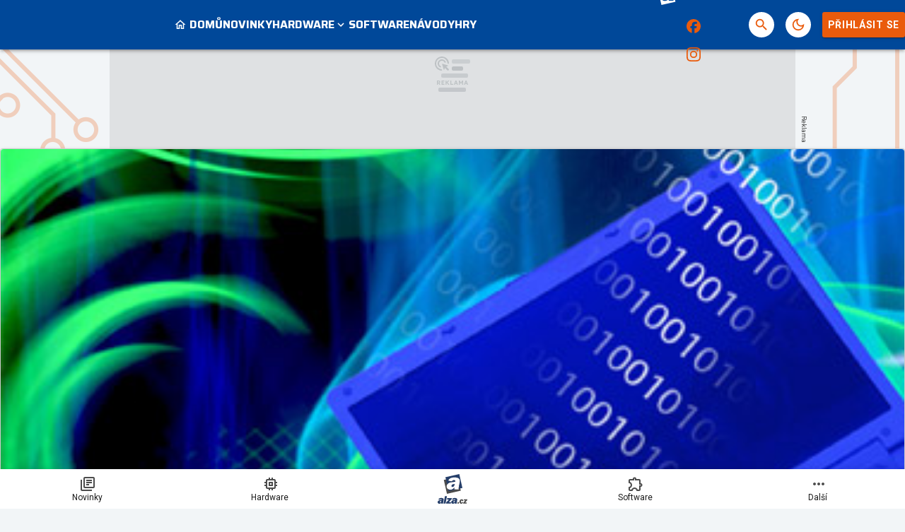

--- FILE ---
content_type: text/html; charset=utf-8
request_url: https://pctuning.cz/article/ieee-802-11n-jak-na-rychle-wi-fi-doma-i-venku?chapter=2
body_size: 40456
content:

<!DOCTYPE html>
<html lang="cs" class="theme--auto">
<head>
	<meta charset="UTF-8">
	<title>
			IEEE 802.11n — Jak na rychlé Wi-Fi doma i venku - Kapitola 2 | PCTuning.cz
	</title>


<script>
	window.dataLayer = window.dataLayer || [];
  	function gtag(){ dataLayer.push(arguments) }

		gtag('consent', 'default', {"ad_storage":"granted","ad_user_data":"granted","ad_personalization":"granted","analytics_storage":"granted"});

	window['gtag_enable_tcf_support'] = true;
</script>

<script>(function(w,d,s,l,i){w[l]=w[l]||[];w[l].push({'gtm.start':new Date().getTime(),event:'gtm.js'});var f=d.getElementsByTagName(s)[0],j=d.createElement(s),dl=l!='dataLayer'?'&l='+l:'';j.async=true;j.src='https://www.googletagmanager.com/gtm.js?id='+i+dl;f.parentNode.insertBefore(j,f);})(window,document,'script','dataLayer','GTM-55F4WNS4');</script>

	<link href="/dist/main.bundle.css?v=050476eb" rel="stylesheet">
	<link rel="preconnect" href="https://fonts.googleapis.com">
	<link href="https://fonts.googleapis.com/css2?family=Roboto:ital,wght@0,400;0,700;1,400;1,700&amp;family=Saira:wght@400;700&amp;display=swap" rel="stylesheet">
	<link rel="icon" type="image/png" sizes="96x96" href="https://storage.googleapis.com/pctuning-cz/assets/favicon/favicon-96x96.png">
	<link rel="icon" type="image/svg+xml" href="https://storage.googleapis.com/pctuning-cz/assets/favicon/favicon.svg">
	<link rel="shortcut icon" href="https://storage.googleapis.com/pctuning-cz/assets/favicon/favicon.ico">
	<link rel="apple-touch-icon" sizes="180x180" href="https://storage.googleapis.com/pctuning-cz/assets/favicon/apple-touch-icon.png">
	<link rel="manifest" href="/site.webmanifest">
	<meta name="apple-mobile-web-app-title" content="PCTuning.cz">
	<meta name="application-name" content="PCTuning.cz">
	<meta name="theme-color" content="#004899">

	<meta name="viewport" content="width=device-width, initial-scale=1">
	<meta name="authors" content="PCTuning">
	<meta name="description" content="Přečtěte si článek IEEE 802.11n — Jak na rychlé Wi-Fi doma i venku a dozvíte se k tomu vše ✔️ 6 zajímavých kapitol a 11 komentářů">
	<meta name="keywords" content="Hardware, Sítě a Internet, Wi-Fi, přenosová rychlost, IEEE, 802.11n, draft">
	<link rel="previewimage" href="https://storage.googleapis.com/pctuning-cz/article/default.jpg">

	<meta property="fb:app_id" content="943130743128278">
	<meta property="al:ios:url" content="/">
	<meta property="article:publisher" content="">

		<meta property="og:site_name" content="PCTuning.cz">
		<meta property="og:title" content="IEEE 802.11n — Jak na rychlé Wi-Fi doma i venku">
		<meta property="og:description" content="O nedávno schválené normě umožňující výrazně rychlejší přenos dat přes Wi-Fi toho bylo již napsáno mnoho, mimo jiné proto, že 802.11n draft je na trhu nějakou tu dobu. Bude dobré si shrnout základní informace a přidáme i reálné testy provedené na nejrůznějších produktech podporou rychlejšího standardu přenosu dat.">
		<meta property="og:image" content="https://storage.googleapis.com/pctuning-cz/media/images/xdqvjhq1pna90kl60d1f71bcc551187354687.img">
		<meta property="og:image:width" content="1600">
		<meta property="og:image:height" content="900">
		<meta property="og:url" content="https://pctuning.cz/article/ieee-802-11n-jak-na-rychle-wi-fi-doma-i-venku?chapter=2">
		<meta property="og:type" content="website">

		<meta name="twitter:card" content="summary">
		<meta name="twitter:site" content="@pctuning.cz">
		<meta name="twitter:title" content="IEEE 802.11n — Jak na rychlé Wi-Fi doma i venku">
		<meta name="twitter:image" content="https://storage.googleapis.com/pctuning-cz/media/images/xdqvjhq1pna90kl60d1f71bcc551187354687.img">


		<meta name="robots" content="index, max-image-preview:large, max-snippet:-1, max-video-preview:-1, follow">

		<link href="https://pctuning.cz/article/ieee-802-11n-jak-na-rychle-wi-fi-doma-i-venku?chapter=2" rel="canonical" />






		<script async   src="https://securepubads.g.doubleclick.net/tag/js/gpt.js"></script>



<script>
	window.googletag = window.googletag || {cmd: []};
</script>





		<style type="text/css">
	@media screen and (max-width: 359px), screen and (min-width: 360px) and (max-width: 599px) {
		.content-layout {
			margin: 0 -0.5rem 1rem !important;
		}
		.sidebar-box__footer {
			padding: 0 .5rem;
		}
	}
	.post-body table td {
		font-size: .8rem;
		line-height: 1rem;
		padding: 0.6rem 0.2rem !important;
	}
</style>

<style>
	/* HTML5 interscroller fix */
	.sda-interscroller iframe[data-is-safeframe="true"] {
		position: relative !important;
	}
	.sda-branding div {
		max-width: 100%;
	}	
</style>

<style>
	.header-action__icon-badge:empty {
		display: none;
	}
</style>

<style>
	@media screen and (max-width: 599px) {
		.sda-space__content {
			border-radius: 0 !important;
		}
		.sda-box {
			padding: 0 !important;
			margin: 0 -0.5rem 1rem -0.5rem !important;
		}
		.comments-box > .sda-space {
			margin: 0 -0.5rem 1rem -0.5rem;
			width: calc(100% + 1rem);
		}
		.sda-collection-item {
			margin: 0 -0.5rem 1rem -0.5rem;
		}
		.sda-feed--sidebar {
			margin: 0;
			width: 100%;
		}
		.sda-box.sda-mobile.sda-sidebar-box {
			margin: 0 !important;
		}
	}
</style>


<style>
	.comments-box__user-badges {
		gap: 0.125rem;
		padding: 0.125rem;
	}
	.comments-box__user-badge img {
		height: 1rem;
	}
</style>




		<style type="text/css">
			body { background: var(--un-theme-element) url(https\:\/\/storage\.googleapis\.com\/pctuning-cz\/sda\/default-bg\.png) no-repeat fixed center top 0; }
		</style>

		<script src="https://d.seznam.cz/recass/js/sznrecommend-measure.min.js" data-webid="781"></script>

	<script type="application/ld+json">{"@context":"https:\/\/schema.org","@type":"BreadcrumbList","itemListElement":[{"@type":"ListItem","item":"https:\/\/pctuning.cz\/story\/site-a-internet","position":1,"name":"Sítě a Internet"},{"@type":"ListItem","item":"https:\/\/pctuning.cz\/articles","position":2,"name":"Článek"}]}</script>
	<script type="application/ld+json">{"@context":"https:\/\/schema.org","@type":"Article","name":"IEEE 802.11n — Jak na rychlé Wi-Fi doma i venku","headline":"Rychlosti do 150 Mbps.","alternativeHeadline":"IEEE 802.11n — Jak na rychlé Wi-Fi doma i venku | Kapitola 2","description":"O nedávno schválené normě umožňující výrazně rychlejší přenos dat přes Wi-Fi toho bylo již napsáno mnoho, mimo jiné proto, že 802.11n draft je na trhu nějakou tu dobu. Bude dobré si shrnout základní informace a přidáme i reálné testy provedené na nejrůznějších produktech podporou rychlejšího standardu přenosu dat.","dateCreated":"2010-03-17T03:00:00+01:00","datePublished":"2010-03-17T03:00:00+01:00","publisher":{"@type":"Organization","url":"https:\/\/pctuning.cz\/","name":"PCTuning.cz","email":"internet@pctuning.cz","slogan":"PCTuning.cz – váš průvodce světem informačních technologií.","description":"Pomáháme vám již :yearsSinceEst: let vybrat ten nejlepší hardware a software. ✔️ Výběr z  :totalArticles: článků, novinek a recenzí. ✔️","logo":"https:\/\/storage.googleapis.com\/pctuning-cz\/assets\/og\/pctuning-og.jpg","image":"https:\/\/storage.googleapis.com\/pctuning-cz\/assets\/og\/pctuning-og.jpg","sameAs":["https:\/\/www.facebook.com\/pctuning.cz","https:\/\/www.instagram.com\/pctuningcz\/"]},"isFamilyFriendly":true,"articleBody":"MSC 0-7 využívá např. venkovní\n jednotka Ubiquiti Bullet\n M , domácí router TP-LINK TL-WR741ND\n případně USB adaptér TL-WN721N\n a kompletní venkovní jednotky AirGrid\n , které míří zejména na cenu při zachování ziskové antény. Zde je také\n možné mít standardní šířku kanálu 20 MHz, ale pro vyšší rychlost je\n třeba zvolit 40 MHz. Maximální teoretická rychlost MSC7 je 150 Mbps a\n je použita pouze jedna anténa.\n       \n      \n    \n       Test první\n       Popis fungování nové normy přerušíme prvním…","pageStart":1,"pageEnd":6,"articleSection":["Hardware","Sítě a Internet","Wi-Fi","přenosová rychlost","IEEE","802.11n","draft"],"commentCount":11,"discussionUrl":"https:\/\/pctuning.cz\/article\/ieee-802-11n-jak-na-rychle-wi-fi-doma-i-venku\/comments","author":{"@type":"Person","name":"Simandl","image":"https:\/\/storage.googleapis.com\/pctuning-cz\/user\/profile.jpg","url":"https:\/\/pctuning.cz\/user.profile\/profile\/2945145952"},"image":{"@type":"ImageObject","name":"IEEE 802.11n — Jak na rychlé Wi-Fi doma i venku","url":"https:\/\/storage.googleapis.com\/pctuning-cz\/media\/images\/xdqvjhq1pna90kl60d1f71bcc551187354687.img","thumbnail":{"@type":"ImageObject","url":"https:\/\/storage.googleapis.com\/pctuning-cz\/media\/images\/xdqvjhq1pna90kl60d1f71bcc551187354687.img"}},"thumbnailUrl":"https:\/\/storage.googleapis.com\/pctuning-cz\/media\/images\/xdqvjhq1pna90kl60d1f71bcc551187354687.img","mainEntityOfPage":{"@type":"WebPage","url":"https:\/\/pctuning.cz\/article\/ieee-802-11n-jak-na-rychle-wi-fi-doma-i-venku?chapter=2"}}</script>

</head>
<body
	class="g-provider a-provider  "
	data-page-type="article"
	
	
	style=""
>

	<noscript><iframe src="https://www.googletagmanager.com/ns.html?id=GTM-55F4WNS4" height="0" width="0" style="display:none;visibility:hidden"></iframe></noscript>

	<div id='adm-sticky'></div>



	


<header class="header" data-cy="header">
		

	<a href="/" class="header__logo" data-cy="header-logo">
				<object type="image/svg+xml" data="https://storage.googleapis.com/pctuning-cz/assets/logo/pctuning.svg"></object>

		<span class="header-brand-link">PCTuning.cz</span>
	</a>

	<div class="header__section header__section--inline" data-search-header="menu">
		<nav class="header-menu header-menu-adaptive--main" data-cy="header-menu">


	<a class="header-menu__item"
		href="/"
		rel=""
		data-ga-tracking="Top Menu Click"
		data-ga-tracking-action="click-Domů"
		data-ga-tracking-label="Domů"

		

		
	>
		<span class="header-menu__icon header-menu__icon--before">
			<svg xmlns="http://www.w3.org/2000/svg" width="24" height="24" viewBox="0 0 24 24"><path d="M12 5.69l5 4.5V18h-2v-6H9v6H7v-7.81l5-4.5M12 3L2 12h3v8h6v-6h2v6h6v-8h3L12 3z"/></svg>
		</span>

		<span class="header-menu__text">Domů</span>

	</a>


	<a class="header-menu__item"
		href="/news"
		rel=""
		data-ga-tracking="Top Menu Click"
		data-ga-tracking-action="click-Novinky"
		data-ga-tracking-label="Novinky"

		

		
	>

		<span class="header-menu__text">Novinky</span>

	</a>


	<div class="header-menu__item header-menu__item--drawer"
		
	>
		<span class="header-menu__text">Hardware</span>
		<span class="header-menu__icon header-menu__icon--after"><svg xmlns="http://www.w3.org/2000/svg" width="24" height="24" viewBox="0 0 24 24"><path d="M16.59 8.59L12 13.17L7.41 8.59L6 10l6 6l6-6l-1.41-1.41z"/></svg></span>

		<a
			class="header-menu__item--drawer__link"
			href="/story/hardware"
			rel=""
			data-ga-tracking="Top Menu Click"
			data-ga-tracking-action="click-Hardware"
			data-ga-tracking-label="Hardware"
		></a>

<div class="header-menu__drawer header-menu__drawer--level-1">
	<ul class="header-menu__drawer-list">
					<li>

						<a
							href="/story/procesory-pameti-desky" class="header-menu__drawer-item"
							rel=""
							data-ga-tracking="Top Menu Click"
							data-ga-tracking-action="click-Procesory, paměti, desky"
							data-ga-tracking-label="Procesory, paměti, desky"
							
						>
							Procesory, paměti, desky
						</a>

					</li>
					<li>

						<a
							href="/story/graficke-karty" class="header-menu__drawer-item"
							rel=""
							data-ga-tracking="Top Menu Click"
							data-ga-tracking-action="click-Grafické karty"
							data-ga-tracking-label="Grafické karty"
							
						>
							Grafické karty
						</a>

					</li>
					<li>

						<a
							href="/story/ulozna-zarizeni" class="header-menu__drawer-item"
							rel=""
							data-ga-tracking="Top Menu Click"
							data-ga-tracking-action="click-Úložná zařízení"
							data-ga-tracking-label="Úložná zařízení"
							
						>
							Úložná zařízení
						</a>

					</li>
					<li>

						<a
							href="/story/skrine-zdroje-chladice" class="header-menu__drawer-item"
							rel=""
							data-ga-tracking="Top Menu Click"
							data-ga-tracking-action="click-Skříně, zdroje, chladiče"
							data-ga-tracking-label="Skříně, zdroje, chladiče"
							
						>
							Skříně, zdroje, chladiče
						</a>

					</li>
					<li>

						<a
							href="/story/site-a-internet" class="header-menu__drawer-item header-menu__drawer-item--active"
							rel=""
							data-ga-tracking="Top Menu Click"
							data-ga-tracking-action="click-Sítě"
							data-ga-tracking-label="Sítě"
							
						>
							Sítě
						</a>

					</li>
					<li>

						<a
							href="/story/herni-prislusenstvi" class="header-menu__drawer-item"
							rel=""
							data-ga-tracking="Top Menu Click"
							data-ga-tracking-action="click-Herní příslušenství"
							data-ga-tracking-label="Herní příslušenství"
							
						>
							Herní příslušenství
						</a>

					</li>
					<li>

						<a
							href="/story/monitory" class="header-menu__drawer-item"
							rel=""
							data-ga-tracking="Top Menu Click"
							data-ga-tracking-action="click-Monitory"
							data-ga-tracking-label="Monitory"
							
						>
							Monitory
						</a>

					</li>
					<li>

						<a
							href="/story/sestavy" class="header-menu__drawer-item"
							rel=""
							data-ga-tracking="Top Menu Click"
							data-ga-tracking-action="click-Sestavy"
							data-ga-tracking-label="Sestavy"
							
						>
							Sestavy
						</a>

					</li>
					<li>

						<a
							href="/story/mobilni-zarizeni" class="header-menu__drawer-item"
							rel=""
							data-ga-tracking="Top Menu Click"
							data-ga-tracking-action="click-Mobilní zařízení"
							data-ga-tracking-label="Mobilní zařízení"
							
						>
							Mobilní zařízení
						</a>

					</li>
					<li>

						<a
							href="/story/apple" class="header-menu__drawer-item"
							rel=""
							data-ga-tracking="Top Menu Click"
							data-ga-tracking-action="click-Apple"
							data-ga-tracking-label="Apple"
							
						>
							Apple
						</a>

					</li>
	</ul>
</div>
	</div>


	<a class="header-menu__item"
		href="/story/software"
		rel=""
		data-ga-tracking="Top Menu Click"
		data-ga-tracking-action="click-Software"
		data-ga-tracking-label="Software"

		

		
	>

		<span class="header-menu__text">Software</span>

	</a>


	<a class="header-menu__item"
		href="/story/navody"
		rel=""
		data-ga-tracking="Top Menu Click"
		data-ga-tracking-action="click-Návody"
		data-ga-tracking-label="Návody"

		

		
	>

		<span class="header-menu__text">Návody</span>

	</a>


	<a class="header-menu__item"
		href="/story/hry"
		rel=""
		data-ga-tracking="Top Menu Click"
		data-ga-tracking-action="click-Hry"
		data-ga-tracking-label="Hry"

		

		
	>

		<span class="header-menu__text">Hry</span>

	</a>


	<div class="header-menu__item header-menu__item--drawer"
		
	>
		<span class="header-menu__text">Zábava</span>
		<span class="header-menu__icon header-menu__icon--after"><svg xmlns="http://www.w3.org/2000/svg" width="24" height="24" viewBox="0 0 24 24"><path d="M16.59 8.59L12 13.17L7.41 8.59L6 10l6 6l6-6l-1.41-1.41z"/></svg></span>

		<a
			class="header-menu__item--drawer__link"
			href="/story/zabava"
			rel=""
			data-ga-tracking="Top Menu Click"
			data-ga-tracking-action="click-Zábava"
			data-ga-tracking-label="Zábava"
		></a>

<div class="header-menu__drawer header-menu__drawer--level-1">
	<ul class="header-menu__drawer-list">
					<li>

						<a
							href="/story/historie" class="header-menu__drawer-item"
							rel=""
							data-ga-tracking="Top Menu Click"
							data-ga-tracking-action="click-Historie"
							data-ga-tracking-label="Historie"
							
						>
							Historie
						</a>

					</li>
					<li>

						<a
							href="/story/internet" class="header-menu__drawer-item"
							rel=""
							data-ga-tracking="Top Menu Click"
							data-ga-tracking-action="click-Internet"
							data-ga-tracking-label="Internet"
							
						>
							Internet
						</a>

					</li>
	</ul>
</div>
	</div>
		</nav>
		<span class="header-menu__separator header-menu-adaptive--submenu"></span>
		<nav class="header-menu header-menu--submenu header-menu-adaptive--submenu">


	<a class="header-menu__item header-menu__item--sponsored"
		href="https://forum.pctuning.cz"
		rel="noopener sponsored"
		data-ga-tracking="Top Menu Click"
		data-ga-tracking-action="click-Fórum"
		data-ga-tracking-label="Fórum"

		

		
			target="_blank"
		
	>

		<span class="header-menu__text">Fórum</span>

		<span class="header-menu__icon header-menu__icon--after">
			<svg xmlns="http://www.w3.org/2000/svg" width="24" height="24" viewBox="0 0 24 24"><path d="M15 4v7H5.17L4 12.17V4h11m1-2H3c-.55 0-1 .45-1 1v14l4-4h10c.55 0 1-.45 1-1V3c0-.55-.45-1-1-1zm5 4h-2v9H6v2c0 .55.45 1 1 1h11l4 4V7c0-.55-.45-1-1-1z"/></svg>
		</span>
	</a>
		</nav>

		<nav class="header-menu header-menu--more header-menu-adaptive--more">
			<svg xmlns="http://www.w3.org/2000/svg" width="24" height="24" viewBox="0 0 24 24"><path d="M6 10c-1.1 0-2 .9-2 2s.9 2 2 2s2-.9 2-2s-.9-2-2-2zm12 0c-1.1 0-2 .9-2 2s.9 2 2 2s2-.9 2-2s-.9-2-2-2zm-6 0c-1.1 0-2 .9-2 2s.9 2 2 2s2-.9 2-2s-.9-2-2-2z"/></svg>
			<div class="header-menu__more">
				<div class="header-menu__more-list">


	<a class="header-menu__item"
		href="/"
		rel=""
		data-ga-tracking="Top Menu Click"
		data-ga-tracking-action="click-Domů"
		data-ga-tracking-label="Domů"

		

		
	>
		<span class="header-menu__icon header-menu__icon--before">
			<svg xmlns="http://www.w3.org/2000/svg" width="24" height="24" viewBox="0 0 24 24"><path d="M12 5.69l5 4.5V18h-2v-6H9v6H7v-7.81l5-4.5M12 3L2 12h3v8h6v-6h2v6h6v-8h3L12 3z"/></svg>
		</span>

		<span class="header-menu__text">Domů</span>

	</a>


	<a class="header-menu__item"
		href="/news"
		rel=""
		data-ga-tracking="Top Menu Click"
		data-ga-tracking-action="click-Novinky"
		data-ga-tracking-label="Novinky"

		

		
	>

		<span class="header-menu__text">Novinky</span>

	</a>


	<div class="header-menu__item header-menu__item--drawer"
		
	>
		<span class="header-menu__text">Hardware</span>
		<span class="header-menu__icon header-menu__icon--after"><svg xmlns="http://www.w3.org/2000/svg" width="24" height="24" viewBox="0 0 24 24"><path d="M16.59 8.59L12 13.17L7.41 8.59L6 10l6 6l6-6l-1.41-1.41z"/></svg></span>

		<a
			class="header-menu__item--drawer__link"
			href="/story/hardware"
			rel=""
			data-ga-tracking="Top Menu Click"
			data-ga-tracking-action="click-Hardware"
			data-ga-tracking-label="Hardware"
		></a>

<div class="header-menu__drawer header-menu__drawer--level-1">
	<ul class="header-menu__drawer-list">
					<li>

						<a
							href="/story/procesory-pameti-desky" class="header-menu__drawer-item"
							rel=""
							data-ga-tracking="Top Menu Click"
							data-ga-tracking-action="click-Procesory, paměti, desky"
							data-ga-tracking-label="Procesory, paměti, desky"
							
						>
							Procesory, paměti, desky
						</a>

					</li>
					<li>

						<a
							href="/story/graficke-karty" class="header-menu__drawer-item"
							rel=""
							data-ga-tracking="Top Menu Click"
							data-ga-tracking-action="click-Grafické karty"
							data-ga-tracking-label="Grafické karty"
							
						>
							Grafické karty
						</a>

					</li>
					<li>

						<a
							href="/story/ulozna-zarizeni" class="header-menu__drawer-item"
							rel=""
							data-ga-tracking="Top Menu Click"
							data-ga-tracking-action="click-Úložná zařízení"
							data-ga-tracking-label="Úložná zařízení"
							
						>
							Úložná zařízení
						</a>

					</li>
					<li>

						<a
							href="/story/skrine-zdroje-chladice" class="header-menu__drawer-item"
							rel=""
							data-ga-tracking="Top Menu Click"
							data-ga-tracking-action="click-Skříně, zdroje, chladiče"
							data-ga-tracking-label="Skříně, zdroje, chladiče"
							
						>
							Skříně, zdroje, chladiče
						</a>

					</li>
					<li>

						<a
							href="/story/site-a-internet" class="header-menu__drawer-item header-menu__drawer-item--active"
							rel=""
							data-ga-tracking="Top Menu Click"
							data-ga-tracking-action="click-Sítě"
							data-ga-tracking-label="Sítě"
							
						>
							Sítě
						</a>

					</li>
					<li>

						<a
							href="/story/herni-prislusenstvi" class="header-menu__drawer-item"
							rel=""
							data-ga-tracking="Top Menu Click"
							data-ga-tracking-action="click-Herní příslušenství"
							data-ga-tracking-label="Herní příslušenství"
							
						>
							Herní příslušenství
						</a>

					</li>
					<li>

						<a
							href="/story/monitory" class="header-menu__drawer-item"
							rel=""
							data-ga-tracking="Top Menu Click"
							data-ga-tracking-action="click-Monitory"
							data-ga-tracking-label="Monitory"
							
						>
							Monitory
						</a>

					</li>
					<li>

						<a
							href="/story/sestavy" class="header-menu__drawer-item"
							rel=""
							data-ga-tracking="Top Menu Click"
							data-ga-tracking-action="click-Sestavy"
							data-ga-tracking-label="Sestavy"
							
						>
							Sestavy
						</a>

					</li>
					<li>

						<a
							href="/story/mobilni-zarizeni" class="header-menu__drawer-item"
							rel=""
							data-ga-tracking="Top Menu Click"
							data-ga-tracking-action="click-Mobilní zařízení"
							data-ga-tracking-label="Mobilní zařízení"
							
						>
							Mobilní zařízení
						</a>

					</li>
					<li>

						<a
							href="/story/apple" class="header-menu__drawer-item"
							rel=""
							data-ga-tracking="Top Menu Click"
							data-ga-tracking-action="click-Apple"
							data-ga-tracking-label="Apple"
							
						>
							Apple
						</a>

					</li>
	</ul>
</div>
	</div>


	<a class="header-menu__item"
		href="/story/software"
		rel=""
		data-ga-tracking="Top Menu Click"
		data-ga-tracking-action="click-Software"
		data-ga-tracking-label="Software"

		

		
	>

		<span class="header-menu__text">Software</span>

	</a>


	<a class="header-menu__item"
		href="/story/navody"
		rel=""
		data-ga-tracking="Top Menu Click"
		data-ga-tracking-action="click-Návody"
		data-ga-tracking-label="Návody"

		

		
	>

		<span class="header-menu__text">Návody</span>

	</a>


	<a class="header-menu__item"
		href="/story/hry"
		rel=""
		data-ga-tracking="Top Menu Click"
		data-ga-tracking-action="click-Hry"
		data-ga-tracking-label="Hry"

		

		
	>

		<span class="header-menu__text">Hry</span>

	</a>


	<div class="header-menu__item header-menu__item--drawer"
		
	>
		<span class="header-menu__text">Zábava</span>
		<span class="header-menu__icon header-menu__icon--after"><svg xmlns="http://www.w3.org/2000/svg" width="24" height="24" viewBox="0 0 24 24"><path d="M16.59 8.59L12 13.17L7.41 8.59L6 10l6 6l6-6l-1.41-1.41z"/></svg></span>

		<a
			class="header-menu__item--drawer__link"
			href="/story/zabava"
			rel=""
			data-ga-tracking="Top Menu Click"
			data-ga-tracking-action="click-Zábava"
			data-ga-tracking-label="Zábava"
		></a>

<div class="header-menu__drawer header-menu__drawer--level-1">
	<ul class="header-menu__drawer-list">
					<li>

						<a
							href="/story/historie" class="header-menu__drawer-item"
							rel=""
							data-ga-tracking="Top Menu Click"
							data-ga-tracking-action="click-Historie"
							data-ga-tracking-label="Historie"
							
						>
							Historie
						</a>

					</li>
					<li>

						<a
							href="/story/internet" class="header-menu__drawer-item"
							rel=""
							data-ga-tracking="Top Menu Click"
							data-ga-tracking-action="click-Internet"
							data-ga-tracking-label="Internet"
							
						>
							Internet
						</a>

					</li>
	</ul>
</div>
	</div>
					<span class="header-menu__separator"></span>


	<a class="header-menu__item header-menu__item--sponsored"
		href="https://forum.pctuning.cz"
		rel="noopener sponsored"
		data-ga-tracking="Top Menu Click"
		data-ga-tracking-action="click-Fórum"
		data-ga-tracking-label="Fórum"

		

		
			target="_blank"
		
	>

		<span class="header-menu__text">Fórum</span>

		<span class="header-menu__icon header-menu__icon--after">
			<svg xmlns="http://www.w3.org/2000/svg" width="24" height="24" viewBox="0 0 24 24"><path d="M15 4v7H5.17L4 12.17V4h11m1-2H3c-.55 0-1 .45-1 1v14l4-4h10c.55 0 1-.45 1-1V3c0-.55-.45-1-1-1zm5 4h-2v9H6v2c0 .55.45 1 1 1h11l4 4V7c0-.55-.45-1-1-1z"/></svg>
		</span>
	</a>
				</div>
			</div>
		</nav>

	</div>

<form class="search-header" action="/search">
	<div class="search-header__form">
		<input 
			class="search-header__input" 
			type="text" 
			name="q" 
			placeholder="Hledat..."
			minlength="3"
			autocomplete="off"
		>

		<button type="button" class="search-header__icon-form">
			<svg xmlns="http://www.w3.org/2000/svg" width="24" height="24" viewBox="0 0 24 24"><path d="M19 6.41L17.59 5L12 10.59L6.41 5L5 6.41L10.59 12L5 17.59L6.41 19L12 13.41L17.59 19L19 17.59L13.41 12L19 6.41z"/></svg>
		</button>
	</div>

	<div class="jsx-simple-search-results" data-min-length="3"></div>
</form>

	<div class="header__section header__section--align-end header__section--col-reverse header__section--inline">
		<div class="header-sm" data-search-header="sm">


	<a class="header-sm__item header-sm__item--sponsored"
		href="https://www.alza.cz/komponenty/18852654.htm?kampan=grunex_Gaming_Grunex_gaming_dir_banner_stat_targeting__&amp;utm_source=grunex&amp;utm_medium=banner&amp;utm_campaign=grunex_Gaming_Grunex_gaming_dir_banner_stat_targeting__"
		rel="noopener sponsored"
		data-ga-tracking="Top Menu Click"
		data-ga-tracking-action="click-Alza.cz"
		data-ga-tracking-label="Alza.cz"

		
			data-short-title="alza"
		

		
			target="_blank"
		
	>
		<span class="header-sm__icon">
			<?xml version="1.0" encoding="UTF-8"?>
<svg id="logo-alzacz-horizontal-white" data-name="Alza.cz" xmlns="http://www.w3.org/2000/svg" viewBox="0 0 117.15 36">
  <polygon data-name="z" points="115.7 22.57 115.22 25.3 106.22 25.3 106.66 22.85 111.79 17.05 108.02 17.05 108.49 14.41 117.15 14.41 116.77 16.51 111.37 22.57 115.7 22.57" style="fill: #fff; stroke-width: 0px;"/>
  <path data-name="c" d="M103.2,21.06l3.02.81c-.58,1.41-1.31,2.38-2.21,2.93-.9.54-1.81.81-2.76.81-1.39,0-2.51-.47-3.36-1.43-.86-.95-1.27-2.18-1.23-3.67.04-1.7.59-3.21,1.66-4.51,1.07-1.31,2.46-1.96,4.17-1.96,1.24,0,2.28.4,3.13,1.21.84.81,1.25,1.85,1.22,3.12l-3.42.43c.03-1.18-.33-1.77-1.06-1.77-.63,0-1.09.48-1.38,1.44-.29.96-.44,1.81-.46,2.52-.02,1.06.34,1.6,1.08,1.6s1.27-.51,1.61-1.53" style="fill: #fff; stroke-width: 0px;"/>
  <polygon data-name="dot" points="91.09 25.29 91.77 21.36 95.83 21.36 95.15 25.29 91.09 25.29" style="fill: #fff; stroke-width: 0px;"/>
  <path data-name="alza" d="M84.92,18.53c-.18,1.49-.53,2.48-1.05,2.96-.53.48-1.06.72-1.57.72-.81,0-1.21-.4-1.19-1.2.04-1.45,1.31-2.28,3.81-2.48M89.62,25.3c-.08-.47-.12-.89-.11-1.26.01-.45.16-1.37.44-2.75.74-3.71,1.12-5.87,1.14-6.48.03-1.36-.51-2.39-1.61-3.09-1.1-.7-2.63-1.05-4.59-1.05-3.87,0-6.4,1.32-7.6,3.96l4.46.95c.52-1.06,1.3-1.6,2.34-1.6s1.57.39,1.55,1.17c0,.2-.06.47-.18.82-2.44.23-4.09.42-4.92.55-.84.14-1.67.42-2.48.86-.81.43-1.44,1.01-1.9,1.74-.46.73-.69,1.53-.71,2.41-.03,1.17.35,2.15,1.15,2.93.79.78,1.84,1.17,3.15,1.17,1.94,0,3.47-.89,4.59-2.67-.08.65-.12,1.21-.13,1.69,0,.17,0,.39.03.66h5.39ZM74.93,21.73l-.66,3.56h-12.34l.59-3.2,7.04-7.58h-5.16l.64-3.45h11.88l-.52,2.75-7.41,7.92h5.94ZM64.31,6.06h-5.24l-3.57,19.24h5.24l3.57-19.24ZM49.74,18.53c-2.51.2-3.78,1.02-3.81,2.48-.02.8.38,1.2,1.19,1.2.52,0,1.04-.24,1.57-.72.53-.48.88-1.47,1.05-2.96M54.44,25.3h-5.39c-.02-.27-.03-.5-.03-.66.01-.48.06-1.04.13-1.69-1.12,1.78-2.66,2.67-4.59,2.67-1.31,0-2.36-.39-3.15-1.17-.79-.78-1.17-1.76-1.15-2.93.02-.88.26-1.67.72-2.41.46-.73,1.08-1.31,1.9-1.74.81-.43,1.64-.72,2.48-.86.84-.13,2.48-.32,4.92-.55.12-.35.18-.62.18-.82.02-.78-.5-1.17-1.55-1.17s-1.82.53-2.34,1.6l-4.46-.95c1.2-2.64,3.73-3.96,7.6-3.96,1.96,0,3.49.35,4.59,1.05,1.1.7,1.64,1.73,1.61,3.09-.02.61-.4,2.77-1.14,6.48-.28,1.38-.43,2.29-.44,2.75,0,.37.03.78.11,1.26" style="fill: #fff; stroke-width: 0px;"/>
  <path data-name="a" d="M27.75,22.11c-.38,2.08-.58,3.47-.58,4.15,0,.55.07,1.18.22,1.9h-8.41c-.04-.41-.07-.75-.07-1,0-.72.05-1.57.15-2.55-1.69,2.7-4.04,4.04-7.06,4.04-2.05,0-3.7-.59-4.96-1.77-1.26-1.18-1.9-2.65-1.9-4.42,0-1.32.34-2.53,1.02-3.63.68-1.1,1.64-1.98,2.89-2.62,1.25-.65,2.53-1.08,3.84-1.29,1.3-.2,3.86-.49,7.66-.84.17-.53.25-.94.25-1.23,0-1.18-.82-1.77-2.46-1.77s-2.81.81-3.58,2.41l-7-1.43c1.77-3.99,5.67-5.98,11.7-5.98,3.05,0,5.45.53,7.19,1.58,1.74,1.06,2.62,2.62,2.62,4.67,0,.92-.52,4.19-1.53,9.79M34.01,25.32L28.27,0,2.96,5.74l.92,4.06-3.88.88,5.74,25.32,25.32-5.74-.92-4.06,3.88-.88ZM19.81,17.94c-3.9.3-5.86,1.55-5.86,3.74,0,1.21.63,1.81,1.9,1.81.81,0,1.62-.36,2.43-1.08.81-.73,1.31-2.22,1.53-4.47" style="fill: #fff; stroke-width: 0px;"/>
</svg>
		</span>


	</a>


	<a class="header-sm__item"
		href="https://www.facebook.com/pctuning.cz"
		rel="noopener "
		data-ga-tracking="Top Menu Click"
		data-ga-tracking-action="click-PCTuning na Facebooku"
		data-ga-tracking-label="PCTuning na Facebooku"

		

		
			target="_blank"
		
	>
		<span class="header-sm__icon">
			<svg role="img" viewBox="0 0 24 24" xmlns="http://www.w3.org/2000/svg"><title>Facebook</title><path d="M9.101 23.691v-7.98H6.627v-3.667h2.474v-1.58c0-4.085 1.848-5.978 5.858-5.978.401 0 .955.042 1.468.103a8.68 8.68 0 0 1 1.141.195v3.325a8.623 8.623 0 0 0-.653-.036 26.805 26.805 0 0 0-.733-.009c-.707 0-1.259.096-1.675.309a1.686 1.686 0 0 0-.679.622c-.258.42-.374.995-.374 1.752v1.297h3.919l-.386 2.103-.287 1.564h-3.246v8.245C19.396 23.238 24 18.179 24 12.044c0-6.627-5.373-12-12-12s-12 5.373-12 12c0 5.628 3.874 10.35 9.101 11.647Z"/></svg>
		</span>


	</a>


	<a class="header-sm__item"
		href="https://www.instagram.com/pctuningcz/"
		rel="noopener "
		data-ga-tracking="Top Menu Click"
		data-ga-tracking-action="click-PCTuning na Instagramu"
		data-ga-tracking-label="PCTuning na Instagramu"

		

		
			target="_blank"
		
	>
		<span class="header-sm__icon">
			<svg role="img" viewBox="0 0 24 24" xmlns="http://www.w3.org/2000/svg"><title>Instagram</title><path d="M7.0301.084c-1.2768.0602-2.1487.264-2.911.5634-.7888.3075-1.4575.72-2.1228 1.3877-.6652.6677-1.075 1.3368-1.3802 2.127-.2954.7638-.4956 1.6365-.552 2.914-.0564 1.2775-.0689 1.6882-.0626 4.947.0062 3.2586.0206 3.6671.0825 4.9473.061 1.2765.264 2.1482.5635 2.9107.308.7889.72 1.4573 1.388 2.1228.6679.6655 1.3365 1.0743 2.1285 1.38.7632.295 1.6361.4961 2.9134.552 1.2773.056 1.6884.069 4.9462.0627 3.2578-.0062 3.668-.0207 4.9478-.0814 1.28-.0607 2.147-.2652 2.9098-.5633.7889-.3086 1.4578-.72 2.1228-1.3881.665-.6682 1.0745-1.3378 1.3795-2.1284.2957-.7632.4966-1.636.552-2.9124.056-1.2809.0692-1.6898.063-4.948-.0063-3.2583-.021-3.6668-.0817-4.9465-.0607-1.2797-.264-2.1487-.5633-2.9117-.3084-.7889-.72-1.4568-1.3876-2.1228C21.2982 1.33 20.628.9208 19.8378.6165 19.074.321 18.2017.1197 16.9244.0645 15.6471.0093 15.236-.005 11.977.0014 8.718.0076 8.31.0215 7.0301.0839m.1402 21.6932c-1.17-.0509-1.8053-.2453-2.2287-.408-.5606-.216-.96-.4771-1.3819-.895-.422-.4178-.6811-.8186-.9-1.378-.1644-.4234-.3624-1.058-.4171-2.228-.0595-1.2645-.072-1.6442-.079-4.848-.007-3.2037.0053-3.583.0607-4.848.05-1.169.2456-1.805.408-2.2282.216-.5613.4762-.96.895-1.3816.4188-.4217.8184-.6814 1.3783-.9003.423-.1651 1.0575-.3614 2.227-.4171 1.2655-.06 1.6447-.072 4.848-.079 3.2033-.007 3.5835.005 4.8495.0608 1.169.0508 1.8053.2445 2.228.408.5608.216.96.4754 1.3816.895.4217.4194.6816.8176.9005 1.3787.1653.4217.3617 1.056.4169 2.2263.0602 1.2655.0739 1.645.0796 4.848.0058 3.203-.0055 3.5834-.061 4.848-.051 1.17-.245 1.8055-.408 2.2294-.216.5604-.4763.96-.8954 1.3814-.419.4215-.8181.6811-1.3783.9-.4224.1649-1.0577.3617-2.2262.4174-1.2656.0595-1.6448.072-4.8493.079-3.2045.007-3.5825-.006-4.848-.0608M16.953 5.5864A1.44 1.44 0 1 0 18.39 4.144a1.44 1.44 0 0 0-1.437 1.4424M5.8385 12.012c.0067 3.4032 2.7706 6.1557 6.173 6.1493 3.4026-.0065 6.157-2.7701 6.1506-6.1733-.0065-3.4032-2.771-6.1565-6.174-6.1498-3.403.0067-6.156 2.771-6.1496 6.1738M8 12.0077a4 4 0 1 1 4.008 3.9921A3.9996 3.9996 0 0 1 8 12.0077"/></svg>
		</span>


	</a>
		</div>
		<div class="header-action">
				<button class="header-action__icon" data-search-header="open">
					<span
						class="header-action__search-icon header-action__search-icon--open"
						title="Vyhledávání"
					>
						<svg xmlns="http://www.w3.org/2000/svg" width="24" height="24" viewBox="0 0 24 24"><path d="M15.5 14h-.79l-.28-.27A6.471 6.471 0 0 0 16 9.5A6.5 6.5 0 1 0 9.5 16c1.61 0 3.09-.59 4.23-1.57l.27.28v.79l5 4.99L20.49 19l-4.99-5zm-6 0C7.01 14 5 11.99 5 9.5S7.01 5 9.5 5S14 7.01 14 9.5S11.99 14 9.5 14z"/></svg>
					</span>

					<span
						class="header-action__search-icon header-action__search-icon--close"
						title="Zavřít vyhledávač"
					>
						<svg xmlns="http://www.w3.org/2000/svg" width="24" height="24" viewBox="0 0 24 24"><path d="M19 6.41L17.59 5L12 10.59L6.41 5L5 6.41L10.59 12L5 17.59L6.41 19L12 13.41L17.59 19L19 17.59L13.41 12L19 6.41z"/></svg>
					</span>
				</button>

				<div class="un-theme--hide-on-dark">
					<button
						type="button"
						class="header-action__icon"
						data-js-theme="dark"
						title="Zapnout tmavý režim"
					>
						<svg xmlns="http://www.w3.org/2000/svg" width="24" height="24" viewBox="0 0 24 24"><path d="M9.37 5.51A7.35 7.35 0 0 0 9.1 7.5c0 4.08 3.32 7.4 7.4 7.4c.68 0 1.35-.09 1.99-.27A7.014 7.014 0 0 1 12 19c-3.86 0-7-3.14-7-7c0-2.93 1.81-5.45 4.37-6.49zM12 3a9 9 0 1 0 9 9c0-.46-.04-.92-.1-1.36a5.389 5.389 0 0 1-4.4 2.26a5.403 5.403 0 0 1-3.14-9.8c-.44-.06-.9-.1-1.36-.1z"/></svg>
					</button>
				</div>

				<div class="un-theme--hide-on-light">
					<button
						type="button"
						class="header-action__icon"
						data-js-theme="light"
						title="Zapnout světlý režim"
					>
						<svg xmlns="http://www.w3.org/2000/svg" width="24" height="24" viewBox="0 0 24 24"><path d="M12 9c1.65 0 3 1.35 3 3s-1.35 3-3 3s-3-1.35-3-3s1.35-3 3-3m0-2c-2.76 0-5 2.24-5 5s2.24 5 5 5s5-2.24 5-5s-2.24-5-5-5zM2 13h2c.55 0 1-.45 1-1s-.45-1-1-1H2c-.55 0-1 .45-1 1s.45 1 1 1zm18 0h2c.55 0 1-.45 1-1s-.45-1-1-1h-2c-.55 0-1 .45-1 1s.45 1 1 1zM11 2v2c0 .55.45 1 1 1s1-.45 1-1V2c0-.55-.45-1-1-1s-1 .45-1 1zm0 18v2c0 .55.45 1 1 1s1-.45 1-1v-2c0-.55-.45-1-1-1s-1 .45-1 1zM5.99 4.58a.996.996 0 0 0-1.41 0a.996.996 0 0 0 0 1.41l1.06 1.06c.39.39 1.03.39 1.41 0s.39-1.03 0-1.41L5.99 4.58zm12.37 12.37a.996.996 0 0 0-1.41 0a.996.996 0 0 0 0 1.41l1.06 1.06c.39.39 1.03.39 1.41 0a.996.996 0 0 0 0-1.41l-1.06-1.06zm1.06-10.96a.996.996 0 0 0 0-1.41a.996.996 0 0 0-1.41 0l-1.06 1.06c-.39.39-.39 1.03 0 1.41s1.03.39 1.41 0l1.06-1.06zM7.05 18.36a.996.996 0 0 0 0-1.41a.996.996 0 0 0-1.41 0l-1.06 1.06c-.39.39-.39 1.03 0 1.41s1.03.39 1.41 0l1.06-1.06z"/></svg>
					</button>
				</div>



				<a href="/user.sign/in" class="header-signin-button">
					Přihlásit se
				</a>
		</div>
	</div>
</header>



		<style type="text/css">
			body {
				background-position: center top 70px !important;
			}

				.sda-branding__leaderboard iframe {
					top: 70px !important;
				}

			@media screen and (1020px <= width < 1599px) {
				.sda-branding__leaderboard {
					width: calc(970px - 146px);
					height: calc(210px - 32px);
				}
				.sda-branding__leaderboard iframe[width="2560"] {
					transform: translate(-50%) scale(0.85);
					transform-origin: top center;
				}
				.sda-branding__leaderboard iframe {
					transform: scale(0.85);
					transform-origin: top left;
				}
				.sda-branding__leaderboard div[id^="PX"] iframe {
					transform: scale(0.85);
					transform-origin: top left;
					position: unset;
				}
			}
		</style>
		<div class="sda-branding sda-desktop">
			<div class="sda-branding__leaderboard">
				<div
					class="js-sda-slot "
					data-sda-slot="branding"
				></div>
			</div>
		</div>






<main id="app" class="container ">

		<nav class="un-bottom-navigation bottom-menu">


	<a class="un-bottom-navigation__item"
		href="/news"
		rel=""
		data-ga-tracking="Mobile Menu Click"
		data-ga-tracking-action="click-Novinky"
		data-ga-tracking-label="Novinky"

		

		
	>
		<span class="un-bottom-navigation__icon un-bottom-navigation__icon--before">
			<svg xmlns="http://www.w3.org/2000/svg" width="24" height="24" viewBox="0 0 24 24"><path d="M4 6H2v14c0 1.1.9 2 2 2h14v-2H4V6zm16-4H8c-1.1 0-2 .9-2 2v12c0 1.1.9 2 2 2h12c1.1 0 2-.9 2-2V4c0-1.1-.9-2-2-2zm0 14H8V4h12v12zM10 9h8v2h-8zm0 3h4v2h-4zm0-6h8v2h-8z"/></svg>
		</span>

		<span class="un-bottom-navigation__text">Novinky</span>

	</a>


	<a class="un-bottom-navigation__item"
		href="/story/hardware"
		rel=""
		data-ga-tracking="Mobile Menu Click"
		data-ga-tracking-action="click-Hardware"
		data-ga-tracking-label="Hardware"

		

		
	>
		<span class="un-bottom-navigation__icon un-bottom-navigation__icon--before">
			<svg xmlns="http://www.w3.org/2000/svg" width="24" height="24" viewBox="0 0 24 24"><path d="M15 9H9v6h6V9zm-2 4h-2v-2h2v2zm8-2V9h-2V7c0-1.1-.9-2-2-2h-2V3h-2v2h-2V3H9v2H7c-1.1 0-2 .9-2 2v2H3v2h2v2H3v2h2v2c0 1.1.9 2 2 2h2v2h2v-2h2v2h2v-2h2c1.1 0 2-.9 2-2v-2h2v-2h-2v-2h2zm-4 6H7V7h10v10z"/></svg>
		</span>

		<span class="un-bottom-navigation__text">Hardware</span>

	</a>


	<a class="un-bottom-navigation__item un-bottom-navigation__item--sponsored"
		href="https://www.alza.cz/komponenty/18852654.htm?kampan=grunex_Gaming_Grunex_gaming_dir_banner_stat_targeting__&amp;utm_source=grunex&amp;utm_medium=banner&amp;utm_campaign=grunex_Gaming_Grunex_gaming_dir_banner_stat_targeting__"
		rel="noopener sponsored"
		data-ga-tracking="Mobile Menu Click"
		data-ga-tracking-action="click-Alza.cz"
		data-ga-tracking-label="Alza.cz"

		
			data-short-title="alza"
		

		
			target="_blank"
		
	>
		<span class="un-bottom-navigation__icon un-bottom-navigation__icon--before">
			<?xml version="1.0" encoding="UTF-8"?>
<svg id="logo-alzacz-vertical-color" data-name="Alza.cz" xmlns="http://www.w3.org/2000/svg" viewBox="0 0 46.23 46">
  <path data-name="a-black" d="M33.77,15.75c-.16.91-.34,1.93-.54,3.06-.33,1.77-.49,2.95-.49,3.53,0,.47.06,1.01.19,1.61h-7.15c-.04-.35-.06-.64-.06-.85,0-.61.04-1.33.12-2.17-1.43,2.29-3.44,3.44-6.01,3.44-1.74,0-3.15-.5-4.22-1.5-1.08-1-1.61-2.26-1.61-3.76,0-1.13.29-2.15.87-3.09.58-.93,1.4-1.68,2.46-2.23,1.06-.56,2.15-.92,3.26-1.1,1.11-.17,3.28-.41,6.51-.71.15-.45.22-.8.22-1.05,0-1-.7-1.51-2.1-1.51s-2.39.69-3.05,2.05l-5.95-1.22c.61-1.36,1.51-2.45,2.7-3.27l-6.02,1.36h0s-3.3.75-3.3.75l4.88,21.54,21.54-4.88-2.27-10Z" style="stroke-width: 0px;"/>
  <path data-name="a-blue" d="M26.47,15.26c-.19,1.92-.62,3.18-1.3,3.8-.69.62-1.38.92-2.06.92-1.08,0-1.61-.51-1.61-1.54,0-1.87,1.66-2.93,4.98-3.18M16.34,23.43c.96.62,2.12.93,3.49.93,2.57,0,4.57-1.14,6.01-3.44-.08.83-.12,1.56-.12,2.17,0,.22.02.5.06.85h2.15l-10.91,2.47-.68-2.99ZM33.67,0L12.13,4.88l2.58,11.39c.05-.09.1-.18.15-.26.58-.93,1.4-1.68,2.46-2.23,1.06-.56,2.15-.92,3.26-1.1,1.11-.17,3.28-.41,6.51-.71.15-.45.22-.8.22-1.05,0-1-.7-1.51-2.1-1.51s-2.39.69-3.05,2.05l-5.95-1.22c1.51-3.39,4.83-5.09,9.96-5.09,2.6,0,4.64.45,6.12,1.35,1.48.9,2.23,2.23,2.23,3.97,0,.78-.44,3.56-1.3,8.33-.33,1.77-.49,2.95-.49,3.53,0,.16,0,.34.02.52l5.8-1.31L33.67,0Z" style="fill: #263f6a; stroke-width: 0px;"/>
  <path data-name="alza" d="M26.85,41.74c-.11.9-.32,1.49-.63,1.78-.32.29-.64.43-.95.43-.49,0-.73-.24-.71-.72.02-.87.79-1.37,2.29-1.49M29.68,45.81c-.05-.28-.07-.54-.07-.75,0-.27.1-.82.26-1.65.45-2.23.68-3.53.68-3.9.02-.82-.3-1.44-.97-1.86-.66-.42-1.58-.63-2.76-.63-2.33,0-3.85.79-4.57,2.38l2.68.57c.31-.64.78-.96,1.4-.96s.94.24.93.71c0,.12-.04.28-.11.49-1.47.14-2.46.25-2.96.33-.51.08-1,.25-1.49.51-.49.26-.87.61-1.14,1.04-.27.44-.42.92-.43,1.45-.02.71.21,1.29.69,1.76.48.47,1.11.7,1.9.7,1.17,0,2.09-.54,2.76-1.61-.05.39-.07.73-.08,1.02,0,.1,0,.23.02.4h3.24ZM20.85,43.66l-.4,2.14h-7.42l.36-1.92,4.23-4.56h-3.1l.39-2.08h7.14l-.31,1.65-4.45,4.76h3.57ZM14.46,34.24h-3.15l-2.15,11.57h3.15l2.15-11.57ZM5.7,41.74c-1.51.12-2.27.62-2.29,1.49-.01.48.23.72.71.72.31,0,.63-.14.95-.43.32-.29.53-.88.63-1.78M8.52,45.81h-3.24c-.01-.16-.02-.3-.02-.4,0-.29.03-.63.08-1.02-.68,1.07-1.6,1.61-2.76,1.61-.79,0-1.42-.23-1.9-.7-.48-.47-.71-1.06-.69-1.76.01-.53.16-1.01.43-1.45.27-.44.65-.79,1.14-1.04.49-.26.98-.43,1.49-.51.5-.08,1.49-.19,2.96-.33.07-.21.11-.37.11-.49.01-.47-.3-.71-.93-.71s-1.09.32-1.4.96l-2.68-.57c.72-1.59,2.25-2.38,4.57-2.38,1.18,0,2.1.21,2.76.63.66.42.99,1.04.97,1.86,0,.37-.24,1.67-.68,3.9-.17.83-.26,1.38-.26,1.65,0,.22.02.47.07.75" style="fill: #263f6a; stroke-width: 0px;"/>
  <polygon data-name="dot" points="30.56 45.8 30.97 43.44 33.41 43.44 33 45.8 30.56 45.8" style="stroke-width: 0px;"/>
  <path data-name="c" d="M37.84,43.26l1.81.48c-.35.85-.79,1.43-1.33,1.76-.54.33-1.09.49-1.66.49-.83,0-1.51-.29-2.02-.86-.52-.57-.76-1.31-.74-2.21.02-1.02.35-1.93,1-2.71.64-.79,1.48-1.18,2.51-1.18.75,0,1.37.24,1.88.73.51.49.75,1.11.73,1.88l-2.06.26c.02-.71-.2-1.06-.64-1.06-.38,0-.65.29-.83.87-.17.58-.26,1.09-.27,1.52-.01.64.2.96.65.96s.76-.31.97-.92" style="stroke-width: 0px;"/>
  <polygon data-name="z" points="45.35 44.17 45.06 45.81 39.66 45.81 39.92 44.34 43 40.85 40.74 40.85 41.02 39.26 46.23 39.26 46 40.53 42.75 44.17 45.35 44.17" style="stroke-width: 0px;"/>
</svg>
		</span>

		<span class="un-bottom-navigation__text">Alza.cz</span>

	</a>


	<a class="un-bottom-navigation__item"
		href="/story/software"
		rel=""
		data-ga-tracking="Mobile Menu Click"
		data-ga-tracking-action="click-Software"
		data-ga-tracking-label="Software"

		

		
	>
		<span class="un-bottom-navigation__icon un-bottom-navigation__icon--before">
			<svg xmlns="http://www.w3.org/2000/svg" width="24" height="24" viewBox="0 0 24 24"><path d="M10.5 4.5c.28 0 .5.22.5.5v2h6v6h2c.28 0 .5.22.5.5s-.22.5-.5.5h-2v6h-2.12c-.68-1.75-2.39-3-4.38-3s-3.7 1.25-4.38 3H4v-2.12c1.75-.68 3-2.39 3-4.38c0-1.99-1.24-3.7-2.99-4.38L4 7h6V5c0-.28.22-.5.5-.5m0-2A2.5 2.5 0 0 0 8 5H4c-1.1 0-1.99.9-1.99 2v3.8h.29c1.49 0 2.7 1.21 2.7 2.7s-1.21 2.7-2.7 2.7H2V20c0 1.1.9 2 2 2h3.8v-.3c0-1.49 1.21-2.7 2.7-2.7s2.7 1.21 2.7 2.7v.3H17c1.1 0 2-.9 2-2v-4a2.5 2.5 0 0 0 0-5V7c0-1.1-.9-2-2-2h-4a2.5 2.5 0 0 0-2.5-2.5z"/></svg>
		</span>

		<span class="un-bottom-navigation__text">Software</span>

	</a>

			<div class="un-bottom-navigation__item mobile-bar" data-switch-menu>
				<span class="un-bottom-navigation__icon">
					<svg xmlns="http://www.w3.org/2000/svg" width="24" height="24" viewBox="0 0 24 24"><path d="M6 10c-1.1 0-2 .9-2 2s.9 2 2 2s2-.9 2-2s-.9-2-2-2zm12 0c-1.1 0-2 .9-2 2s.9 2 2 2s2-.9 2-2s-.9-2-2-2zm-6 0c-1.1 0-2 .9-2 2s.9 2 2 2s2-.9 2-2s-.9-2-2-2z"/></svg>
				</span>
				<span class="un-bottom-navigation__text">Další</span>
				<div class="mobile-bar__dialog">
					<div class="un-list un-list--fullwidth">

		<a class="un-list-item"
			href="https://www.facebook.com/pctuning.cz"
			rel="noopener "
			data-ga-tracking="Mobile Menu Click"
			data-ga-tracking-action="click-PCTuning na Facebooku"
			data-ga-tracking-label="PCTuning na Facebooku"
			
				target="_blank"
			
		>
			<span class="un-list-item__before">
				<svg role="img" viewBox="0 0 24 24" xmlns="http://www.w3.org/2000/svg"><title>Facebook</title><path d="M9.101 23.691v-7.98H6.627v-3.667h2.474v-1.58c0-4.085 1.848-5.978 5.858-5.978.401 0 .955.042 1.468.103a8.68 8.68 0 0 1 1.141.195v3.325a8.623 8.623 0 0 0-.653-.036 26.805 26.805 0 0 0-.733-.009c-.707 0-1.259.096-1.675.309a1.686 1.686 0 0 0-.679.622c-.258.42-.374.995-.374 1.752v1.297h3.919l-.386 2.103-.287 1.564h-3.246v8.245C19.396 23.238 24 18.179 24 12.044c0-6.627-5.373-12-12-12s-12 5.373-12 12c0 5.628 3.874 10.35 9.101 11.647Z"/></svg>
			</span>

			<div class="un-list-item__text">
				<span class="un-list-item__text-primary">PCTuning na Facebooku</span>
			</div>

		</a>

		<a class="un-list-item"
			href="https://www.instagram.com/pctuningcz/"
			rel="noopener "
			data-ga-tracking="Mobile Menu Click"
			data-ga-tracking-action="click-PCTuning na Instagramu"
			data-ga-tracking-label="PCTuning na Instagramu"
			
				target="_blank"
			
		>
			<span class="un-list-item__before">
				<svg role="img" viewBox="0 0 24 24" xmlns="http://www.w3.org/2000/svg"><title>Instagram</title><path d="M7.0301.084c-1.2768.0602-2.1487.264-2.911.5634-.7888.3075-1.4575.72-2.1228 1.3877-.6652.6677-1.075 1.3368-1.3802 2.127-.2954.7638-.4956 1.6365-.552 2.914-.0564 1.2775-.0689 1.6882-.0626 4.947.0062 3.2586.0206 3.6671.0825 4.9473.061 1.2765.264 2.1482.5635 2.9107.308.7889.72 1.4573 1.388 2.1228.6679.6655 1.3365 1.0743 2.1285 1.38.7632.295 1.6361.4961 2.9134.552 1.2773.056 1.6884.069 4.9462.0627 3.2578-.0062 3.668-.0207 4.9478-.0814 1.28-.0607 2.147-.2652 2.9098-.5633.7889-.3086 1.4578-.72 2.1228-1.3881.665-.6682 1.0745-1.3378 1.3795-2.1284.2957-.7632.4966-1.636.552-2.9124.056-1.2809.0692-1.6898.063-4.948-.0063-3.2583-.021-3.6668-.0817-4.9465-.0607-1.2797-.264-2.1487-.5633-2.9117-.3084-.7889-.72-1.4568-1.3876-2.1228C21.2982 1.33 20.628.9208 19.8378.6165 19.074.321 18.2017.1197 16.9244.0645 15.6471.0093 15.236-.005 11.977.0014 8.718.0076 8.31.0215 7.0301.0839m.1402 21.6932c-1.17-.0509-1.8053-.2453-2.2287-.408-.5606-.216-.96-.4771-1.3819-.895-.422-.4178-.6811-.8186-.9-1.378-.1644-.4234-.3624-1.058-.4171-2.228-.0595-1.2645-.072-1.6442-.079-4.848-.007-3.2037.0053-3.583.0607-4.848.05-1.169.2456-1.805.408-2.2282.216-.5613.4762-.96.895-1.3816.4188-.4217.8184-.6814 1.3783-.9003.423-.1651 1.0575-.3614 2.227-.4171 1.2655-.06 1.6447-.072 4.848-.079 3.2033-.007 3.5835.005 4.8495.0608 1.169.0508 1.8053.2445 2.228.408.5608.216.96.4754 1.3816.895.4217.4194.6816.8176.9005 1.3787.1653.4217.3617 1.056.4169 2.2263.0602 1.2655.0739 1.645.0796 4.848.0058 3.203-.0055 3.5834-.061 4.848-.051 1.17-.245 1.8055-.408 2.2294-.216.5604-.4763.96-.8954 1.3814-.419.4215-.8181.6811-1.3783.9-.4224.1649-1.0577.3617-2.2262.4174-1.2656.0595-1.6448.072-4.8493.079-3.2045.007-3.5825-.006-4.848-.0608M16.953 5.5864A1.44 1.44 0 1 0 18.39 4.144a1.44 1.44 0 0 0-1.437 1.4424M5.8385 12.012c.0067 3.4032 2.7706 6.1557 6.173 6.1493 3.4026-.0065 6.157-2.7701 6.1506-6.1733-.0065-3.4032-2.771-6.1565-6.174-6.1498-3.403.0067-6.156 2.771-6.1496 6.1738M8 12.0077a4 4 0 1 1 4.008 3.9921A3.9996 3.9996 0 0 1 8 12.0077"/></svg>
			</span>

			<div class="un-list-item__text">
				<span class="un-list-item__text-primary">PCTuning na Instagramu</span>
			</div>

		</a>

		<span class="un-list-separator"></span>

		<a class="un-list-item header-menu__item--sponsored"
			href="https://forum.pctuning.cz"
			rel="noopener sponsored"
			data-ga-tracking="Mobile Menu Click"
			data-ga-tracking-action="click-Fórum"
			data-ga-tracking-label="Fórum"
			
				target="_blank"
			
		>
			<span class="un-list-item__before">
				<svg xmlns="http://www.w3.org/2000/svg" width="24" height="24" viewBox="0 0 24 24"><path d="M15 4v7H5.17L4 12.17V4h11m1-2H3c-.55 0-1 .45-1 1v14l4-4h10c.55 0 1-.45 1-1V3c0-.55-.45-1-1-1zm5 4h-2v9H6v2c0 .55.45 1 1 1h11l4 4V7c0-.55-.45-1-1-1z"/></svg>
			</span>

			<div class="un-list-item__text">
				<span class="un-list-item__text-primary">Fórum</span>
			</div>

		</a>

		<a class="un-list-item"
			href="/news?tag=computex-2025"
			rel=""
			data-ga-tracking="Mobile Menu Click"
			data-ga-tracking-action="click-Computex"
			data-ga-tracking-label="Computex"
			
		>
			<span class="un-list-item__before">
				<svg xmlns="http://www.w3.org/2000/svg" width="24" height="24" viewBox="0 0 24 24"><path d="M11.57 13.16c-1.36.28-2.17 1.16-2.17 2.41c0 1.34 1.11 2.42 2.49 2.42c2.05 0 3.71-1.66 3.71-3.71c0-1.07-.15-2.12-.46-3.12c-.79 1.07-2.2 1.72-3.57 2zM13.5.67s.74 2.65.74 4.8c0 2.06-1.35 3.73-3.41 3.73c-2.07 0-3.63-1.67-3.63-3.73l.03-.36C5.21 7.51 4 10.62 4 14c0 4.42 3.58 8 8 8s8-3.58 8-8C20 8.61 17.41 3.8 13.5.67zM12 20c-3.31 0-6-2.69-6-6c0-1.53.3-3.04.86-4.43a5.582 5.582 0 0 0 3.97 1.63c2.66 0 4.75-1.83 5.28-4.43A14.77 14.77 0 0 1 18 14c0 3.31-2.69 6-6 6z"/></svg>
			</span>

			<div class="un-list-item__text">
				<span class="un-list-item__text-primary">Computex</span>
			</div>

		</a>

		<a class="un-list-item"
			href="/story/zabava"
			rel=""
			data-ga-tracking="Mobile Menu Click"
			data-ga-tracking-action="click-Zábava"
			data-ga-tracking-label="Zábava"
			
		>
			<span class="un-list-item__before">
				<svg xmlns="http://www.w3.org/2000/svg" width="24" height="24" viewBox="0 0 24 24"><path d="M12 2C6.48 2 2 6.48 2 12s4.48 10 10 10s10-4.48 10-10S17.52 2 12 2zM4 12c0-.61.08-1.21.21-1.78L8.99 15v1c0 1.1.9 2 2 2v1.93C7.06 19.43 4 16.07 4 12zm13.89 5.4c-.26-.81-1-1.4-1.9-1.4h-1v-3c0-.55-.45-1-1-1h-6v-2h2c.55 0 1-.45 1-1V7h2c1.1 0 2-.9 2-2v-.41C17.92 5.77 20 8.65 20 12c0 2.08-.81 3.98-2.11 5.4z"/></svg>
			</span>

			<div class="un-list-item__text">
				<span class="un-list-item__text-primary">Zábava</span>
			</div>

		</a>

		<a class="un-list-item"
			href="/story/hry"
			rel=""
			data-ga-tracking="Mobile Menu Click"
			data-ga-tracking-action="click-Hry"
			data-ga-tracking-label="Hry"
			
		>
			<span class="un-list-item__before">
				<svg xmlns="http://www.w3.org/2000/svg" width="24" height="24" viewBox="0 0 24 24"><path d="M13 4v2.67l-1 1l-1-1V4h2m7 7v2h-2.67l-1-1l1-1H20M6.67 11l1 1l-1 1H4v-2h2.67M12 16.33l1 1V20h-2v-2.67l1-1M15 2H9v5.5l3 3l3-3V2zm7 7h-5.5l-3 3l3 3H22V9zM7.5 9H2v6h5.5l3-3l-3-3zm4.5 4.5l-3 3V22h6v-5.5l-3-3z"/></svg>
			</span>

			<div class="un-list-item__text">
				<span class="un-list-item__text-primary">Hry</span>
			</div>

		</a>

		<a class="un-list-item"
			href="/story/navody"
			rel=""
			data-ga-tracking="Mobile Menu Click"
			data-ga-tracking-action="click-Návody"
			data-ga-tracking-label="Návody"
			
		>
			<span class="un-list-item__before">
				<svg xmlns="http://www.w3.org/2000/svg" width="24" height="24" viewBox="0 0 24 24"><path d="M2 17h2v.5H3v1h1v.5H2v1h3v-4H2v1zm1-9h1V4H2v1h1v3zm-1 3h1.8L2 13.1v.9h3v-1H3.2L5 10.9V10H2v1zm5-6v2h14V5H7zm0 14h14v-2H7v2zm0-6h14v-2H7v2z"/></svg>
			</span>

			<div class="un-list-item__text">
				<span class="un-list-item__text-primary">Návody</span>
			</div>

		</a>
					</div>
				</div>
			</div>
		</nav>

			

	<div class="content">



<div data-cy="text-progress-indicator" class="progress js-text-progress-indicator">
	<div class="progress-bar js-text-progress-bar"></div>
</div>

<div class="content__block">
	<div class="content-layout">
		<section class="content-layout__main">


			<article class="un-card post-card article--legacy"
				data-tournament-table="/article/ieee-802-11n-jak-na-rychle-wi-fi-doma-i-venku?do=tournamentTable-getAjax"
				data-tournament-bracket="/article/ieee-802-11n-jak-na-rychle-wi-fi-doma-i-venku?do=tournamentBracket-getAjax"
				data-tournament-games="/article/ieee-802-11n-jak-na-rychle-wi-fi-doma-i-venku?do=tournamentGames-getAjax"
				data-tournament-pack="/article/ieee-802-11n-jak-na-rychle-wi-fi-doma-i-venku?do=tournamentPack-getAjax"
				data-tournament-matches="/article/ieee-802-11n-jak-na-rychle-wi-fi-doma-i-venku?do=tournamentMatchesControl-getAjax"
				data-tournament-league-table="/article/ieee-802-11n-jak-na-rychle-wi-fi-doma-i-venku?do=tournamentLeague-getAjax"
				data-article-gallery="/article/ieee-802-11n-jak-na-rychle-wi-fi-doma-i-venku?do=articleGallery-getAjax"
			>


				<div class="post">
					<div data-cy="article-detail-media" class="post-media">

							<div class="un-card__media un-aspect-ratio un-aspect-ratio--16x9">

<div class="media">
	<picture class="">

		<img
			class=""
			data-zoom-src="https://storage.googleapis.com/pctuning-cz/media/images/xdqvjhq1pna90kl60d1f71bcc551187354687.img"
			src="https://storage.googleapis.com/pctuning-cz/media/images/xdqvjhq1pna90kl60d1f71bcc551187354687.img"
			alt="IEEE 802.11n — Jak na rychlé Wi-Fi doma i venku"
			width="auto"
			loading="eager"
		>
	</picture>

	<div class="media-source">
		<span class="media-source__icon">i</span>
		<span class="media-source__text">Zdroj: PCTuning.cz</span>
	</div>
</div>

							</div>
					</div>

					<header data-cy="article-detail-header" class="post-header scroll-target" id="article-header">

						<div class="post-header-info post-header-info--navigation post-header-info--navigation-inline">
							<div class="post-header-info__content">
								<a href="/">
									<i><svg xmlns="http://www.w3.org/2000/svg" width="24" height="24" viewBox="0 0 24 24"><path d="M12 5.69l5 4.5V18h-2v-6H9v6H7v-7.81l5-4.5M12 3L2 12h3v8h6v-6h2v6h6v-8h3L12 3z"/></svg></i>
								</a>

									<i><svg xmlns="http://www.w3.org/2000/svg" width="24" height="24" viewBox="0 0 24 24"><path d="M10 17l5-5l-5-5v10z"/></svg></i>
									<a href="/story/site-a-internet">Sítě a Internet</a>

									<i><svg xmlns="http://www.w3.org/2000/svg" width="24" height="24" viewBox="0 0 24 24"><path d="M10 17l5-5l-5-5v10z"/></svg></i>
									<a href="/articles">
										Článek
									</a>

								<i><svg xmlns="http://www.w3.org/2000/svg" width="24" height="24" viewBox="0 0 24 24"><path d="M10 17l5-5l-5-5v10z"/></svg></i>
								<a href="/article/ieee-802-11n-jak-na-rychle-wi-fi-doma-i-venku" title="IEEE 802.11n — Jak na rychlé Wi-Fi doma i venku">
									IEEE 802.11n — Jak na rychlé Wi-Fi doma i venku
								</a>
							</div>
						</div>



						<h1 class="post-header__title">
							<span>IEEE 802.11n — Jak na rychlé Wi-Fi doma i venku</span>
							<span class="post-header__title-suffix">
								| Kapitola 2
							</span>
						</h1>

						<div class="post-header-info">
								<div class="post-header-info__profile">
										<img
											src="https://storage.googleapis.com/pctuning-cz/user/profile.jpg"
											alt="Simandl"
											width="50"
											style="z-index: 15"
											loading="lazy"
										/>
								</div>

								<p class="post-header-info__name" style="flex: 1">
											<a href="/user/2945145952">Simandl</a>
								</p>

							<div class="post-header-info__content post-header-info__content--with-profile" style="flex: unset">
								<span>
									<time datetime="2010-03-17 03:00:00">
										17. 3. 2010 03:00
									</time>

								</span>

									<i></i>

									<a href="/article/ieee-802-11n-jak-na-rychle-wi-fi-doma-i-venku/comments" title="Komentáře">
										<i><svg xmlns="http://www.w3.org/2000/svg" width="24" height="24" viewBox="0 0 24 24"><path d="M15 4v7H5.17L4 12.17V4h11m1-2H3c-.55 0-1 .45-1 1v14l4-4h10c.55 0 1-.45 1-1V3c0-.55-.45-1-1-1zm5 4h-2v9H6v2c0 .55.45 1 1 1h11l4 4V7c0-.55-.45-1-1-1z"/></svg></i>
										<span>11</span>
									</a>
								<i></i>
									<div class="un-chip-group">
										<a
											href="#"
											class="un-chip un-chip--active un-chip--circle js-open-share"
											data-share-type="FACEBOOK"
										>
											<span class="un-chip__icon un-chip__icon--small"><svg role="img" viewBox="0 0 24 24" xmlns="http://www.w3.org/2000/svg"><title>Facebook</title><path d="M9.101 23.691v-7.98H6.627v-3.667h2.474v-1.58c0-4.085 1.848-5.978 5.858-5.978.401 0 .955.042 1.468.103a8.68 8.68 0 0 1 1.141.195v3.325a8.623 8.623 0 0 0-.653-.036 26.805 26.805 0 0 0-.733-.009c-.707 0-1.259.096-1.675.309a1.686 1.686 0 0 0-.679.622c-.258.42-.374.995-.374 1.752v1.297h3.919l-.386 2.103-.287 1.564h-3.246v8.245C19.396 23.238 24 18.179 24 12.044c0-6.627-5.373-12-12-12s-12 5.373-12 12c0 5.628 3.874 10.35 9.101 11.647Z"/></svg></span>
										</a>


										<a
											href="#"
											class="un-chip un-chip--active un-chip--circle js-open-share"
											data-share-type="TWITTER"
										>
											<span class="un-chip__icon un-chip__icon--small"><svg role="img" viewBox="0 0 24 24" xmlns="http://www.w3.org/2000/svg"><title>X</title><path d="M18.901 1.153h3.68l-8.04 9.19L24 22.846h-7.406l-5.8-7.584-6.638 7.584H.474l8.6-9.83L0 1.154h7.594l5.243 6.932ZM17.61 20.644h2.039L6.486 3.24H4.298Z"/></svg></span>
										</a>
									</div>
							</div>

						</div>
					</header>

					<div data-cy="article-detail-body" class="post-body">
						<div class="post-chapters">
							<h4 class="post-chapters__title">Seznam kapitol</h4>
								<div class="post-chapters__section post-chapters__section--full-width">
										<a
											href="/article/ieee-802-11n-jak-na-rychle-wi-fi-doma-i-venku#article-header" class="post-chapters__item"
										>
											1. Jak funguje přenos dat
										</a>
										<a
											href="/article/ieee-802-11n-jak-na-rychle-wi-fi-doma-i-venku?chapter=2#article-header" class="post-chapters__item--active post-chapters__item"
										>
											2. Rychlosti do 150 Mbps.
										</a>
										<a
											href="/article/ieee-802-11n-jak-na-rychle-wi-fi-doma-i-venku?chapter=3#article-header" class="post-chapters__item"
										>
											3. Technologie použití více antén
										</a>
										<a
											href="/article/ieee-802-11n-jak-na-rychle-wi-fi-doma-i-venku?chapter=4#article-header" class="post-chapters__item"
										>
											4. Rychlosti do 300 Mbps
										</a>
										<a
											href="/article/ieee-802-11n-jak-na-rychle-wi-fi-doma-i-venku?chapter=5#article-header" class="post-chapters__item"
										>
											5. Přidat anténu či nepřidat?
										</a>
										<a
											href="/article/ieee-802-11n-jak-na-rychle-wi-fi-doma-i-venku?chapter=6#article-header" class="post-chapters__item"
										>
											6. Další zlepšení nové normy
										</a>
								</div>
						</div>

						<div class="post-body__perex">
							<p>O nedávno schválené normě umožňující výrazně rychlejší přenos dat přes Wi-Fi toho bylo již napsáno mnoho, mimo jiné proto, že 802.11n draft je na trhu nějakou tu dobu. Bude dobré si shrnout základní informace a přidáme i reálné testy provedené na nejrůznějších produktech podporou rychlejšího standardu přenosu dat.</p>
						</div>













			<div class="post-body__sda">



<div
	class="sda-wrapper"
	style=""
>
</div>




<div
	class="sda-wrapper"
	style=""
>
	<div class="sda-space sda-space--mobile  ">
		<span class="sda-space__title">
			Reklama
		</span>
		<div
			class="sda-space__content sda-space__content--size-300x300 "
			
		>
			<div
				class="js-sda-slot "
				data-sda-slot="interscroller"
			></div>
		</div>
	</div>
</div>




<div
	class="sda-wrapper"
	style=""
>
</div>



			</div>


						<hr class="post-body__content-begin" />


							<p><b>MSC 0-7</b> využívá např. venkovní
 jednotka Ubiquiti <a href="https://i4wifi.cz/?cls=stoitems&amp;fulltext=bullet+M">Bullet
 M</a> , domácí router TP-LINK <a href="https://i4wifi.cz/?cls=stoitem&amp;stiid=1493">TL-WR741ND</a>
 případně USB adaptér <a href="https://i4wifi.cz/?cls=stoitem&amp;stiid=1597">TL-WN721N</a>
 a kompletní venkovní jednotky <a href="https://i4wifi.cz/?cls=stoitems&amp;fulltext=airgrid">AirGrid</a>
 , které míří zejména na cenu při zachování ziskové antény. Zde je také
 možné mít standardní šířku kanálu 20 MHz, ale pro vyšší rychlost je
 třeba zvolit 40 MHz. Maximální teoretická rychlost MSC7 je 150 Mbps a
 je použita pouze jedna anténa.</p><p>
       </p><figure class="post-body__image post-body__image--in-article" data-js-figure-article="ieee-802-11n-jak-na-rychle-wi-fi-doma-i-venku" data-js-media-id="460771">	
		
<div class="media">
	<picture class="">

		<img class="" data-zoom-src="https://storage.googleapis.com/pctuning-cz/media/images/95z9bgsqcr2izol60d1f71c79ec9437810075.jpg" src="https://storage.googleapis.com/pctuning-cz/media/images/95z9bgsqcr2izol60d1f71c79ec9437810075.jpg" alt="IEEE 802.11n — Jak na rychlé Wi-Fi doma i venku" width="auto" loading="lazy">
	</picture>

	<div class="media-source">
		<span class="media-source__icon">i</span>
		<span class="media-source__text">Zdroj: PCTuning.cz</span>
	</div>
</div>



	<figcaption>

	</figcaption>
</figure>
<p>
      
    </p><p>
       </p><h2 id="section-0">Test první</h2><p>
       </p><p>Popis fungování nové normy přerušíme prvním testem
 jednotek Ubiquiti Bullet M5, které právě tato schémata využívají včetně
 podpory starší normy 802.11a. V případě slabého signálu dojde
 tedy k přepnutí na nižší rychlosti (pokud tuto možnost
 v nastavení nezakážete).</p><p>
       </p><p>V zátěžovém testu v reálném prostředí
 jsou instalovány dva Bullety M5 na 800 metrovém spoji v Praze
 mezi Nuslemi a Vinohrady. Jedná se tedy o velmi zarušené prostředí.</p><p>
       </p><figure class="post-body__image post-body__image--in-article" data-js-figure-article="ieee-802-11n-jak-na-rychle-wi-fi-doma-i-venku" data-js-media-id="460778">	
		
<div class="media">
	<picture class="">

		<img class="" data-zoom-src="https://storage.googleapis.com/pctuning-cz/media/images/c70sa3w43s36qqq60d1f71d2f177905273751.jpg" src="https://storage.googleapis.com/pctuning-cz/media/images/c70sa3w43s36qqq60d1f71d2f177905273751.jpg" alt="IEEE 802.11n — Jak na rychlé Wi-Fi doma i venku" width="auto" loading="lazy">
	</picture>

	<div class="media-source">
		<span class="media-source__icon">i</span>
		<span class="media-source__text">Zdroj: PCTuning.cz</span>
	</div>
</div>



	<figcaption>

	</figcaption>
</figure>
<p>
      
    </p><p>
       </p><p>Bullety jsou připojené na jedné straně k 12 dBi
 anténě a k 23 dBi anténě na druhé straně.</p><p>
       </p><p>Na spoji jsou generována data, která periodicky prochází
 přes spoj v obou směrech. Nejvyšší dosažené rychlosti na spoji
 jsou od 70 do 80 Mbps. Spoj je šifrovaný pomocí WPA2-PSK a odezva se
 pohybuje kolem 10 ms v plné zátěži.</p><p>
       </p><figure class="post-body__image post-body__image--in-article" data-js-figure-article="ieee-802-11n-jak-na-rychle-wi-fi-doma-i-venku" data-js-media-id="460783">	
		
<div class="media">
	<picture class="">

		<img class="" data-zoom-src="https://storage.googleapis.com/pctuning-cz/media/images/amzbekhl8qtw93s60d1f71dd5183959943431.jpg" src="https://storage.googleapis.com/pctuning-cz/media/images/amzbekhl8qtw93s60d1f71dd5183959943431.jpg" alt="IEEE 802.11n — Jak na rychlé Wi-Fi doma i venku" width="auto" loading="lazy">
	</picture>

	<div class="media-source">
		<span class="media-source__icon">i</span>
		<span class="media-source__text">Zdroj: PCTuning.cz</span>
	</div>
</div>



	<figcaption>

	</figcaption>
</figure>
<p>
      
    </p><p>
       </p><p>S nově vydaným firmwarem, který se do jednotek
 postupně nahrává, vždy o něco propustnost poskočí výše.</p>

						<hr class="post-body__content-end" />



						<div class="post-chapters post-chapters--footer">
							<a
								href="/article/ieee-802-11n-jak-na-rychle-wi-fi-doma-i-venku#article-header"
								class="post-chapters__icon-button"
								title="První kapitola"
							>
								<svg xmlns="http://www.w3.org/2000/svg" width="24" height="24" viewBox="0 0 24 24"><path d="M18.41 16.59L13.82 12l4.59-4.59L17 6l-6 6l6 6l1.41-1.41zM6 6h2v12H6V6z"/></svg>
							</a>

							<a
								href="/article/ieee-802-11n-jak-na-rychle-wi-fi-doma-i-venku#article-header"
								class="post-chapters__button"
							>
								<i><svg xmlns="http://www.w3.org/2000/svg" width="24" height="24" viewBox="0 0 24 24"><path d="M15.41 7.41L14 6l-6 6l6 6l1.41-1.41L10.83 12l4.58-4.59z"/></svg></i>
								<span>
									Předchozí
								</span>
							</a>

							<div class="post-chapters__select-box">
								<select id="chapters-select" class="post-chapters__select-control">
										<option
											value="0"
											data-href="/article/ieee-802-11n-jak-na-rychle-wi-fi-doma-i-venku#article-header"
										>
											1. Jak funguje přenos dat
										</option>
										<option
											value="1" selected
											data-href="/article/ieee-802-11n-jak-na-rychle-wi-fi-doma-i-venku?chapter=2#article-header"
										>
											2. Rychlosti do 150 Mbps.
										</option>
										<option
											value="2"
											data-href="/article/ieee-802-11n-jak-na-rychle-wi-fi-doma-i-venku?chapter=3#article-header"
										>
											3. Technologie použití více antén
										</option>
										<option
											value="3"
											data-href="/article/ieee-802-11n-jak-na-rychle-wi-fi-doma-i-venku?chapter=4#article-header"
										>
											4. Rychlosti do 300 Mbps
										</option>
										<option
											value="4"
											data-href="/article/ieee-802-11n-jak-na-rychle-wi-fi-doma-i-venku?chapter=5#article-header"
										>
											5. Přidat anténu či nepřidat?
										</option>
										<option
											value="5"
											data-href="/article/ieee-802-11n-jak-na-rychle-wi-fi-doma-i-venku?chapter=6#article-header"
										>
											6. Další zlepšení nové normy
										</option>
								</select>
							</div>
							<a
								href="/article/ieee-802-11n-jak-na-rychle-wi-fi-doma-i-venku?chapter=3#article-header"
								class="post-chapters__button"
							>
								<span>Další</span>
								<i><svg xmlns="http://www.w3.org/2000/svg" width="24" height="24" viewBox="0 0 24 24"><path d="M10 6L8.59 7.41L13.17 12l-4.58 4.59L10 18l6-6l-6-6z"/></svg></i>
							</a>

							<a
								href="/article/ieee-802-11n-jak-na-rychle-wi-fi-doma-i-venku?chapter=6#article-header"
								class="post-chapters__icon-button"
								title="Poslední kapitola"
							>
								<svg xmlns="http://www.w3.org/2000/svg" width="24" height="24" viewBox="0 0 24 24"><path d="M5.59 7.41L10.18 12l-4.59 4.59L7 18l6-6l-6-6l-1.41 1.41zM16 6h2v12h-2V6z"/></svg>
							</a>
						</div>











			<div class="post-body__sda">



<div
	class="sda-wrapper"
	style=""
>
	<div class="sda-space sda-space--desktop  ">
		<span class="sda-space__title">
			Reklama
		</span>
		<div
			class="sda-space__content sda-space__content--size-480x300 "
			style="width: 480px; height: 300px"
		>
			<div
				class="js-sda-slot "
				data-sda-slot="rectangle1"
			></div>
		</div>
	</div>
</div>




<div
	class="sda-wrapper"
	style=""
>
	<div class="sda-space sda-space--mobile  ">
		<span class="sda-space__title">
			Reklama
		</span>
		<div
			class="sda-space__content sda-space__content--size-300x300 "
			
		>
			<div
				class="js-sda-slot "
				data-sda-slot="rectangle-mobile1"
			></div>
		</div>
	</div>
</div>




<div
	class="sda-wrapper"
	style=""
>
</div>




<div
	class="sda-wrapper"
	style=""
>
</div>



			</div>
					</div>













					<footer class="post-footer">
						<div class="post-footer-anchor" id="post-footer"></div>


						<section class="post-footer__link">
							<div class="un-chip-group un-chip-group--small">
								<span class="post-footer__link-title">Témata:</span>
									<a href="/story?tag=hardware" class="un-chip">
										<span class="un-chip__text">Hardware</span>
									</a>
									<a href="/story?tag=site-a-internet" class="un-chip">
										<span class="un-chip__text">Sítě a Internet</span>
									</a>
									<a href="/story?tag=wi-fi" class="un-chip">
										<span class="un-chip__text">Wi-Fi</span>
									</a>
									<a href="/story?tag=prenosova-rychlost" class="un-chip">
										<span class="un-chip__text">přenosová rychlost</span>
									</a>
									<a href="/story?tag=ieee" class="un-chip">
										<span class="un-chip__text">IEEE</span>
									</a>
									<a href="/story?tag=802-11n" class="un-chip">
										<span class="un-chip__text">802.11n</span>
									</a>
									<a href="/story?tag=draft" class="un-chip">
										<span class="un-chip__text">draft</span>
									</a>
							</div>
						</section>

						<section class="post-footer__rating">

		<span class="post-footer__link-title">Zaslouží si autor prémii?</span>
		<div class="post-footer__rating-vote">
			<div class="un-chip-group">
				<button data-button-href="/article/ieee-802-11n-jak-na-rychle-wi-fi-doma-i-venku?do=rating-like&amp;chapter=2#post-footer" class="un-chip un-chip--success  ">
					<span class="un-chip__icon un-chip__icon--before"><svg xmlns="http://www.w3.org/2000/svg" width="24" height="24" viewBox="0 0 24 24"><path d="M13 7h-2v4H7v2h4v4h2v-4h4v-2h-4V7zm-1-5C6.48 2 2 6.48 2 12s4.48 10 10 10s10-4.48 10-10S17.52 2 12 2zm0 18c-4.41 0-8-3.59-8-8s3.59-8 8-8s8 3.59 8 8s-3.59 8-8 8z"/></svg></span>
					<span class="un-chip__text">Přidat 3 Kč</span>
				</button>
				<button data-button-href="/article/ieee-802-11n-jak-na-rychle-wi-fi-doma-i-venku?do=rating-dislike&amp;chapter=2#post-footer" class="un-chip un-chip--error  ">
					<span class="un-chip__icon un-chip__icon--before"><svg xmlns="http://www.w3.org/2000/svg" width="24" height="24" viewBox="0 0 24 24"><path d="M7 11v2h10v-2H7zm5-9C6.48 2 2 6.48 2 12s4.48 10 10 10s10-4.48 10-10S17.52 2 12 2zm0 18c-4.41 0-8-3.59-8-8s3.59-8 8-8s8 3.59 8 8s-3.59 8-8 8z"/></svg></span>
					<span class="un-chip__text">Odebrat 2 Kč</span>
				</button>
			</div>
			<div class="un-chip un-chip--info">
				<span class="un-chip__text">
					Navrhnutá prémie:  <strong>6 Kč</strong>
				</span>
			</div>
		</div>


						</section>

						<section class="post-footer__follow">
							<a
								href="https://news.google.com/publications/CAAqBwgKMIG3qAww55TtAg"
								target="_blank"
								class="follow-button follow-button--google"
							>
								<span class="follow-button__icon">
<svg data-name="Google News" xmlns="http://www.w3.org/2000/svg" xmlns:xlink="http://www.w3.org/1999/xlink" viewBox="0 0 18 14.73">
	<defs>
	<radialGradient id="b" data-name="googleGradient" cx="4.06" cy="5356.7" fx="4.06" fy="5356.7" r="17.5" gradientTransform="translate(0 5357.89) scale(1 -1)" gradientUnits="userSpaceOnUse">
		<stop offset="0" stop-color="#fff" stop-opacity=".1"></stop>
		<stop offset="1" stop-color="#fff" stop-opacity="0"></stop>
	</radialGradient>
	</defs>
	<path d="m14.32,9.99c0,.25-.21.46-.46.46H4.14c-.25,0-.46-.21-.46-.46V.46C3.68.21,3.89,0,4.14,0h9.72C14.11,0,14.32.21,14.32.46v9.53h0Z" style="fill: #0c9d58; stroke-width: 0px;"></path>
	<polygon points="14.32 2.45 10.68 1.98 14.32 2.96 14.32 2.45" style="fill: #004d40; isolation: isolate; opacity: .2; stroke-width: 0px;"></polygon>
	<path d="m9.18.5L3.66,2.96,9.76.74h0c-.11-.24-.37-.34-.58-.24h0Z" style="fill: #004d40; isolation: isolate; opacity: .2; stroke-width: 0px;"></path>
	<path d="m13.86,0H4.14C3.89,0,3.68.21,3.68.46v.1c0-.25.21-.46.46-.46h9.72c.25,0,.46.21.46.46v-.1C14.32.21,14.11,0,13.86,0Z" style="fill: #fff; isolation: isolate; opacity: .2; stroke-width: 0px;"></path>
	<path d="m6.04,9.7c-.07.24.07.49.29.56l9,2.42c.23.06.46-.09.53-.34l2.12-7.91c.07-.24-.07-.49-.29-.56L8.69,1.45c-.23-.06-.46.09-.53.34l-2.12,7.91Z" style="fill: #ea4335; stroke-width: 0px;"></path>
	<polygon points="15.95 7.25 16.43 10.12 15.95 11.89 15.95 7.25" style="fill: #3e2723; isolation: isolate; opacity: .2; stroke-width: 0px;"></polygon>
	<polygon points="10.72 2.1 11.14 2.21 11.41 3.99 10.72 2.1" style="fill: #3e2723; isolation: isolate; opacity: .2; stroke-width: 0px;"></polygon>
	<path d="m17.69,3.87L8.69,1.45c-.23-.06-.46.09-.53.34l-2.12,7.91s0,.03,0,.04l2.1-7.85c.07-.24.3-.4.53-.34l9,2.42c.21.06.34.28.3.52l.02-.06c.07-.24-.07-.49-.29-.56h0Z" style="fill: #fff; isolation: isolate; opacity: .2; stroke-width: 0px;"></path>
	<path d="m13.13,8.72c.09.24-.02.5-.24.58l-9.5,3.46c-.22.08-.47-.05-.56-.29L.03,4.77c-.09-.24.02-.5.24-.58L9.77.74c.22-.08.47.05.56.29l2.8,7.7Z" style="fill: #ffc107; stroke-width: 0px;"></path>
	<path d="m.07,4.87c-.09-.24.02-.5.24-.58L9.81.83c.22-.08.46.05.55.28l-.03-.09c-.09-.24-.34-.37-.56-.29L.27,4.19c-.22.08-.33.34-.24.58l2.8,7.7s0,0,0,0L.07,4.87Z" style="fill: #fff; isolation: isolate; opacity: .2; stroke-width: 0px;"></path>
	<path d="m15.95,14.27c0,.25-.21.46-.46.46H2.51c-.25,0-.46-.21-.46-.46V4.45c0-.25.21-.46.46-.46h12.99c.25,0,.46.21.46.46v9.82Z" style="fill: #4285f4; stroke-width: 0px;"></path>
	<path d="m13.47,7.88h-3.89v-1.02h3.89c.11,0,.2.09.2.2v.61c0,.11-.09.2-.2.2Zm0,3.89h-3.89v-1.02h3.89c.11,0,.2.09.2.2v.61c0,.11-.09.2-.2.2Zm.61-1.94h-4.5v-1.02h4.5c.11,0,.2.09.2.2v.61c0,.11-.09.2-.2.2h0Z" style="fill: #fff; stroke-width: 0px;"></path>
	<path d="m15.49,14.62H2.51c-.25,0-.46-.21-.46-.46v.1c0,.25.21.46.46.46h12.99c.25,0,.46-.21.46-.46v-.1c0,.25-.21.46-.46.46Z" style="fill: #1a237e; isolation: isolate; opacity: .2; stroke-width: 0px;"></path>
	<path d="m2.51,4.09h12.99c.25,0,.46.21.46.46v-.1c0-.25-.21-.46-.46-.46H2.51c-.25,0-.46.21-.46.46v.1c0-.25.21-.46.46-.46h0Z" style="fill: #fff; isolation: isolate; opacity: .2; stroke-width: 0px;"></path>
	<path d="m6.11,8.9v.92h1.32c-.11.56-.6.97-1.32.97-.8,0-1.45-.68-1.45-1.48s.65-1.48,1.45-1.48c.36,0,.69.12.94.37h0s.7-.7.7-.7c-.43-.4-.98-.64-1.64-.64-1.36,0-2.45,1.1-2.45,2.45s1.1,2.45,2.45,2.45,2.35-1,2.35-2.4c0-.16-.01-.32-.04-.46h-2.31Z" style="fill: #fff; stroke-width: 0px;"></path>
	<g style="opacity: .2;">
	<path d="m6.14,9.82v.1h1.3s.02-.07.02-.1h-1.32Z" style="fill: #1a237e; stroke-width: 0px;"></path>
	<path d="m6.14,11.76c-1.34,0-2.43-1.07-2.45-2.4,0,.02,0,.03,0,.05,0,1.36,1.1,2.45,2.45,2.45s2.35-1,2.35-2.4c0-.01,0-.02,0-.03-.03,1.37-.95,2.33-2.35,2.33Zm.94-3.57c-.26-.24-.58-.37-.94-.37-.8,0-1.45.68-1.45,1.48,0,.02,0,.03,0,.05.03-.78.67-1.43,1.45-1.43.36,0,.69.12.94.37h0s.75-.75.75-.75c-.02-.02-.04-.03-.06-.05l-.7.7h0Z" style="fill: #1a237e; stroke-width: 0px;"></path>
	</g>
	<path d="m13.68,7.77v-.1c0,.11-.09.2-.2.2h-3.89v.1h3.89c.11,0,.2-.09.2-.2h0Zm-.2,3.99h-3.89v.1h3.89c.11,0,.2-.09.2-.2v-.1c0,.11-.09.2-.2.2Zm.61-1.94h-4.5v.1h4.5c.11,0,.2-.09.2-.2v-.1c0,.11-.09.2-.2.2h0Z" style="fill: #1a237e; isolation: isolate; opacity: .2; stroke-width: 0px;"></path>
	<path d="m17.69,3.87l-3.37-.91V.46c0-.25-.21-.46-.46-.46H4.14c-.25,0-.46.21-.46.46v2.5L.27,4.19c-.22.08-.33.34-.24.58l2.02,5.54v3.96c0,.25.21.46.46.46h12.99c.25,0,.46-.21.46-.46v-2.27l2.03-7.57c.07-.24-.07-.49-.29-.56h0Z" style="fill: url(#b); stroke-width: 0px;"></path>
</svg>
								</span>

								<span class="follow-button__text">Sleduj nás v Google Zprávách</span>
							</a>

							<a
								href="https://www.seznam.cz/pridat-boxik/178964"
								target="_blank"
								class="follow-button follow-button--seznam"
							>
								<span class="follow-button__icon">
<svg width="36" height="36" viewBox="0 0 36 36" fill="none" xmlns="http://www.w3.org/2000/svg">
	<path d="M1.787 36c6.484 0 32.915-3.09 32.915-11.363 0-5.04-6.752-7.444-9.526-8.25-5.286-1.533-9.574-3.115-9.574-4.502 0-1.386 3.004-1.677 6.229-2.39 4.295-.95 6.102-1.474 6.102-3.758 0-1.488-1.143-3.304-1.724-4.086C25.195.288 25.034 0 24.703 0c-.716 0-.15.927-8.231 2.29-5.119.863-11.932 3.168-11.932 7.836 0 4.667 6.092 6.833 12.192 9.041 6.286 2.275 11.542 3.106 11.542 6.735 0 5.788-24.84 9.441-26.45 9.709-.753.125-.63.389-.038.389z" fill="#C00"></path>
</svg>								</span>
								<span class="follow-button__text">Přidej si nás na Seznam.cz</span>
							</a>

						</section>
					</footer>


<div class="post-section post-section--top-divider post-section--newsletter">
<h3 class="post-section__title">Pravidelný přehled novinek</h3>
<article class="post-section__newsletter">
	<p>
		Věděl(a) jsi, že pravidelně odesíláme přehled nejzajímavějších článků a novinek? Přihlas se k odběru mailového newsletteru ve svém profilu.
		Více informací najdeš
		<a href="/t/newsletter">zde</a>.

		Podívej se na
		<a href="https://pctuning.cz/preview-mail/mail/mvuk3ghw1kzmm5noe2gl999gjcqc4a9sb9nq4aqdea6qp1yacm4q7lh94v7rnop1" target="_blank">ukázku</a>.
	</p>
	<div class="post-section__newsletter-image">
		<svg id="a" data-name="Vrstva 1" xmlns="http://www.w3.org/2000/svg" viewBox="0 0 80 48">
			<rect y="7" width="19" height="4" rx="1" ry="1" style="fill: var(--un-color-surface-bg);"></rect>
			<rect x="22" y="7" width="30" height="4" rx="1" ry="1" style="fill: var(--un-color-surface-bg-low);"></rect>
			<rect x="26" y="21" width="22" height="4" rx="1" ry="1" style="fill: var(--un-color-surface-bg)"></rect>
			<rect x="26" y="28" width="10" height="4" rx="1" ry="1" style="fill: var(--un-color-surface-bg-highest);"></rect>
			<rect x="26" y="35" width="14" height="4" rx="1" ry="1" style="fill: var(--un-color-surface-bg-high);"></rect>
			<rect x="62" y="22" width="16" height="4" rx="1" ry="1" style="fill: var(--un-color-surface-bg-high);"></rect>
			<rect x="62" y="40" width="16" height="8" rx="1" ry="1" style="fill: var(--un-color-surface-bg-high);"></rect>
			<rect x="62" y="28" width="6" height="10" rx="1" ry="1" style="fill: var(--un-color-surface-bg-high);"></rect>
			<rect x="70" y="28" width="8" height="4" rx="1" ry="1" style="fill: var(--un-color-surface-bg-high);"></rect>
			<rect x="70" y="34" width="8" height="4" rx="1" ry="1" style="fill: var(--un-color-surface-bg-high);"></rect>
			<rect x="11" y="0" width="25" height="4" rx="1" ry="1" style="fill: var(--un-color-surface-bg-low);"></rect>
			<rect x="0" y="0" width="8" height="4" rx="1" ry="1" style="fill: var(--un-color-surface-bg-high);"></rect>
			<rect x="5" y="14" width="35" height="4" rx="1" ry="1" style="fill: var(--un-color-surface-bg-highest);"></rect>
			<path d="M59.39,35.42l-15.02-6.34c-.33-.13-.63-.1-.93.09s-.44.46-.44.82v12.68c0,.36.15.63.44.82.29.19.6.22.93.09l15.02-6.34c.41-.18.61-.48.61-.9s-.2-.72-.61-.9ZM44.95,41.2v-3.41l5.85-1.46-5.85-1.46v-3.41l11.56,4.88-11.56,4.88Z" style="fill: var(--un-color-secondary);"></path>
			<g>
				<path d="M77,8c.83,0,1.54-.29,2.12-.88.58-.58.88-1.29.88-2.12s-.29-1.54-.88-2.12c-.58-.58-1.29-.88-2.12-.88s-1.54.29-2.12.88c-.58.58-.88,1.29-.88,2.12s.29,1.54.88,2.12c.58.58,1.29.88,2.12.88Z" style="fill: var(--un-color-error-bg);"></path>
				<path d="M79,10c-.28,0-.52.1-.71.29s-.29.43-.29.71v7h-16v-10l7.48,4.67c.17.1.34.15.52.15s.36-.05.53-.15l3.58-2.25c.23-.15.37-.33.4-.55s0-.42-.12-.6c-.12-.18-.28-.31-.49-.39s-.43-.04-.66.11l-3.23,2-8-5h9c.28,0,.52-.1.71-.29.19-.19.29-.43.29-.71s-.1-.52-.29-.71c-.19-.19-.43-.29-.71-.29h-9c-.55,0-1.02.2-1.41.59s-.59.86-.59,1.41v12c0,.55.2,1.02.59,1.41s.86.59,1.41.59h16c.55,0,1.02-.2,1.41-.59s.59-.86.59-1.41v-7c0-.28-.1-.52-.29-.71-.19-.19-.43-.29-.71-.29Z" style="fill: var(--un-color-secondary-bg);"></path>
			</g>
			<g>
				<path d="M23.53,35.62c-.05-.12-.12-.23-.23-.33l-2.6-2.6c-.2-.2-.43-.3-.7-.29-.27,0-.5.1-.7.29-.2.2-.3.43-.31.7,0,.27.09.5.29.7l.9.9h-3.17c-.28,0-.52.1-.71.29-.19.19-.29.43-.29.71s.1.52.29.71c.19.19.43.29.71.29h3.17l-.88.9c-.18.18-.27.42-.27.7s.09.52.27.7c.2.2.44.3.71.29.28,0,.5-.1.69-.29l2.6-2.6c.1-.1.18-.21.23-.32.05-.12.08-.24.08-.38s-.03-.26-.08-.38Z" style="fill: var(--un-color-success-bg);"></path>
				<path d="M13,35H5v-10l7.48,4.67c.17.1.34.15.52.15s.36-.05.53-.15l7.47-4.67v4c0,.28.1.52.29.71.19.19.43.29.71.29s.52-.1.71-.29.29-.43.29-.71v-6c0-.55-.2-1.02-.59-1.41s-.86-.59-1.41-.59H5c-.55,0-1.02.2-1.41.59-.39.39-.59.86-.59,1.41v12c0,.55.2,1.02.59,1.41s.86.59,1.41.59h8c.28,0,.52-.1.71-.29s.29-.43.29-.71-.1-.52-.29-.71c-.19-.19-.43-.29-.71-.29ZM21,23l-8,5-8-5h16Z" style="fill: var(--un-color-secondary-bg);"></path>
			</g>
		</svg>
	</div>
</article>

</div>

							<div class="post-section post-section--top-divider">
								<div class="un-button-group un-button-group--fullwidth un-button-group--align-center">
									<a href="/article/ieee-802-11n-jak-na-rychle-wi-fi-doma-i-venku/comments" class="un-button un-button--raised">
										<span class="un-button__icon un-button__icon--before"><svg xmlns="http://www.w3.org/2000/svg" width="24" height="24" viewBox="0 0 24 24"><path d="M15 4v7H5.17L4 12.17V4h11m1-2H3c-.55 0-1 .45-1 1v14l4-4h10c.55 0 1-.45 1-1V3c0-.55-.45-1-1-1zm5 4h-2v9H6v2c0 .55.45 1 1 1h11l4 4V7c0-.55-.45-1-1-1z"/></svg></span>
										<span class="un-button__text">
											Přejít do diskuse (11)
										</span>
									</a>
								</div>
							</div>

				</div>
			</article>


			<section
				class="un-grid un-grid--fullwidth un-grid--gap-top"
			>
				<div class="un-grid__content">
					<div class="un-grid__item un-grid__item--span-12">
						<div class="seznam-discovery" data-szn-recass-box='{"zone_id": 10057}'></div>
					</div>
				</div>
			</section>

<div 
	class="un-grid un-grid--fullwidth un-grid--gap-top related-content" 
	data-js-related-content="root" 
	data-js-related-content-context="ARTICLE-40757"
	data-js-related-content-infinite-scroll="true"
	data-js-related-content-page="2"
	data-js-related-content-refresh-group="related-content"
>
	<div class="un-grid__content un-card-inline-list">
		<div class="un-grid__item un-grid__item--span-12">
			<h2 class="content__block-headline">
				Další články
			</h2>
		</div>

		<div class="un-grid__item un-grid__item--span-12" data-js-related-content="item">

<div data-cy="article-card" class="un-card un-card--elevation un-card--anchors-opacity card-article" >
	<a href="/article/budoucnost-podle-letosniho-cesu-vice-ai-mene-rozumu" target="_self" class="un-card__media-section">
		<div class="un-card__media un-aspect-ratio un-aspect-ratio--16x9">

<div class="media">
	<picture class="">
			<source type="image/webp" media="" sizes="" srcset="https://storage.googleapis.com/pctuning-cz/media/images/tlkuf6s10alkktb696cb08dde716564701212.webp 480w">
			<source type="image/jpeg" media="" sizes="" srcset="https://storage.googleapis.com/pctuning-cz/media/images/u14zeh3j909713q696cb08b466cd788563261.jpeg 480w">

		<img
			class=""
			data-zoom-src="https://storage.googleapis.com/pctuning-cz/media/images/2oqydx10mwy9s00696cafd6b49e0351872080.png"
			src="https://storage.googleapis.com/pctuning-cz/media/images/2oqydx10mwy9s00696cafd6b49e0351872080.png"
			alt="Budoucnost podle letošního CESu: více AI, méně rozumu"
			width="1536"
			loading="lazy"
		>
	</picture>

</div>

		</div>
	</a>
	<div class="un-card__content" data-cy="article-card-content">
		<div class="un-card-label">

			<a href="/articles" target="_self" class="un-card-label__text" data-type="type">
				Článek
			</a>



		</div>

		<h2 class="un-card-headline">
			<a href="/article/budoucnost-podle-letosniho-cesu-vice-ai-mene-rozumu" target="_self">Budoucnost podle letošního CESu: více AI, méně rozumu</a>
		</h2>


		<div class="un-card-info un-card-info--end">
			<div class="un-card-info">
					<div class="un-card-label" data-type="author">
						<span class="un-card-label__icon"><svg xmlns="http://www.w3.org/2000/svg" width="24" height="24" viewBox="0 0 24 24"><path d="M12 2C6.48 2 2 6.48 2 12s4.48 10 10 10s10-4.48 10-10S17.52 2 12 2zM7.35 18.5C8.66 17.56 10.26 17 12 17s3.34.56 4.65 1.5c-1.31.94-2.91 1.5-4.65 1.5s-3.34-.56-4.65-1.5zm10.79-1.38a9.947 9.947 0 0 0-12.28 0A7.957 7.957 0 0 1 4 12c0-4.42 3.58-8 8-8s8 3.58 8 8c0 1.95-.7 3.73-1.86 5.12z"/><path d="M12 6c-1.93 0-3.5 1.57-3.5 3.5S10.07 13 12 13s3.5-1.57 3.5-3.5S13.93 6 12 6zm0 5c-.83 0-1.5-.67-1.5-1.5S11.17 8 12 8s1.5.67 1.5 1.5S12.83 11 12 11z"/></svg></span>
						<span class="un-card-label__text">
									<a href="/user/3945132825" target="_self">Michal Rybka</a>

						</span>
					</div>


				<div class="un-card-label" data-type="date">
					<span class="un-card-label__icon"><svg xmlns="http://www.w3.org/2000/svg" width="24" height="24" viewBox="0 0 24 24"><path d="M12 2C6.5 2 2 6.5 2 12s4.5 10 10 10s10-4.5 10-10S17.5 2 12 2zm0 18c-4.41 0-8-3.59-8-8s3.59-8 8-8s8 3.59 8 8s-3.59 8-8 8zm.5-13H11v6l5.2 3.2l.8-1.3l-4.5-2.7V7z"/></svg></span>
					<span class="un-card-label__text">včera 11:00</span>
				</div>
			</div>


			<a
				class="un-card-label"
				href="/article/budoucnost-podle-letosniho-cesu-vice-ai-mene-rozumu/comments"
				target="_self"
				data-type="comment"
			>
				<span class="un-card-label__icon "><svg xmlns="http://www.w3.org/2000/svg" width="24" height="24" viewBox="0 0 24 24"><path d="M15 4v7H5.17L4 12.17V4h11m1-2H3c-.55 0-1 .45-1 1v14l4-4h10c.55 0 1-.45 1-1V3c0-.55-.45-1-1-1zm5 4h-2v9H6v2c0 .55.45 1 1 1h11l4 4V7c0-.55-.45-1-1-1z"/></svg></span>
				<span class="un-card-label__text">18</span>
			</a>
		</div>
	</div>
</div>
		</div>
		<div class="un-grid__item un-grid__item--span-12" data-js-related-content="item">

<div data-cy="article-card" class="un-card un-card--elevation un-card--anchors-opacity card-article" >
	<a href="/article/prehled-cen-grafickych-karet-co-koupit-v-roce-2026" target="_self" class="un-card__media-section">
		<div class="un-card__media un-aspect-ratio un-aspect-ratio--16x9">

<div class="media">
	<picture class="">
			<source type="image/webp" media="" sizes="" srcset="https://storage.googleapis.com/pctuning-cz/media/images/by1r1gm05kdny8369678a5d85d32435559807.webp 480w">
			<source type="image/jpeg" media="" sizes="" srcset="https://storage.googleapis.com/pctuning-cz/media/images/zzv2b2riml8s37j69678a5b11a46837253545.jpeg 480w">

		<img
			class=""
			data-zoom-src="https://storage.googleapis.com/pctuning-cz/media/images/j68golk190knsol69678a12afe21322545528.jpg"
			src="https://storage.googleapis.com/pctuning-cz/media/images/j68golk190knsol69678a12afe21322545528.jpg"
			alt="Přehled cen grafických karet: Co koupit v roce 2026"
			width="800"
			loading="lazy"
		>
	</picture>

</div>

		</div>
	</a>
	<div class="un-card__content" data-cy="article-card-content">
		<div class="un-card-label">

			<a href="/articles" target="_self" class="un-card-label__text" data-type="type">
				Článek
			</a>



		</div>

		<h2 class="un-card-headline">
			<a href="/article/prehled-cen-grafickych-karet-co-koupit-v-roce-2026" target="_self">Přehled cen grafických karet: Co koupit v roce 2026</a>
		</h2>


		<div class="un-card-info un-card-info--end">
			<div class="un-card-info">
					<div class="un-card-label" data-type="author">
						<span class="un-card-label__icon"><svg xmlns="http://www.w3.org/2000/svg" width="24" height="24" viewBox="0 0 24 24"><path d="M12 2C6.48 2 2 6.48 2 12s4.48 10 10 10s10-4.48 10-10S17.52 2 12 2zM7.35 18.5C8.66 17.56 10.26 17 12 17s3.34.56 4.65 1.5c-1.31.94-2.91 1.5-4.65 1.5s-3.34-.56-4.65-1.5zm10.79-1.38a9.947 9.947 0 0 0-12.28 0A7.957 7.957 0 0 1 4 12c0-4.42 3.58-8 8-8s8 3.58 8 8c0 1.95-.7 3.73-1.86 5.12z"/><path d="M12 6c-1.93 0-3.5 1.57-3.5 3.5S10.07 13 12 13s3.5-1.57 3.5-3.5S13.93 6 12 6zm0 5c-.83 0-1.5-.67-1.5-1.5S11.17 8 12 8s1.5.67 1.5 1.5S12.83 11 12 11z"/></svg></span>
						<span class="un-card-label__text">
									<a href="/author/jan pánek" target="_self">Jan Pánek</a>

						</span>
					</div>


				<div class="un-card-label" data-type="date">
					<span class="un-card-label__icon"><svg xmlns="http://www.w3.org/2000/svg" width="24" height="24" viewBox="0 0 24 24"><path d="M12 2C6.5 2 2 6.5 2 12s4.5 10 10 10s10-4.5 10-10S17.5 2 12 2zm0 18c-4.41 0-8-3.59-8-8s3.59-8 8-8s8 3.59 8 8s-3.59 8-8 8zm.5-13H11v6l5.2 3.2l.8-1.3l-4.5-2.7V7z"/></svg></span>
					<span class="un-card-label__text">14. 1. 2026 14:00</span>
				</div>
			</div>


			<a
				class="un-card-label"
				href="/article/prehled-cen-grafickych-karet-co-koupit-v-roce-2026/comments"
				target="_self"
				data-type="comment"
			>
				<span class="un-card-label__icon "><svg xmlns="http://www.w3.org/2000/svg" width="24" height="24" viewBox="0 0 24 24"><path d="M15 4v7H5.17L4 12.17V4h11m1-2H3c-.55 0-1 .45-1 1v14l4-4h10c.55 0 1-.45 1-1V3c0-.55-.45-1-1-1zm5 4h-2v9H6v2c0 .55.45 1 1 1h11l4 4V7c0-.55-.45-1-1-1z"/></svg></span>
				<span class="un-card-label__text">108</span>
			</a>
		</div>
	</div>
</div>
		</div>
		<div class="un-grid__item un-grid__item--span-12" data-js-related-content="item">

<div data-cy="article-card" class="un-card un-card--elevation un-card--anchors-opacity card-article" >
	<a href="/article/amiga-2000-pohled-do-minulosti-na-znamou-neznamou-amigu" target="_self" class="un-card__media-section">
		<div class="un-card__media un-aspect-ratio un-aspect-ratio--16x9">

<div class="media">
	<picture class="">
			<source type="image/webp" media="" sizes="" srcset="https://storage.googleapis.com/pctuning-cz/media/images/37xbv7w3yr59mf369652597931b0647759865.webp 480w">
			<source type="image/jpeg" media="" sizes="" srcset="https://storage.googleapis.com/pctuning-cz/media/images/pvgmptcyfsyoapz69652593f37aa210502271.jpeg 480w">

		<img
			class=""
			data-zoom-src="https://storage.googleapis.com/pctuning-cz/media/images/udwvlw67s0p5wku6965256c71c8f971250666.png"
			src="https://storage.googleapis.com/pctuning-cz/media/images/udwvlw67s0p5wku6965256c71c8f971250666.png"
			alt="Amiga 2000: pohled do minulosti na známou neznámou Amigu"
			width="1536"
			loading="lazy"
		>
	</picture>

</div>

		</div>
	</a>
	<div class="un-card__content" data-cy="article-card-content">
		<div class="un-card-label">

			<a href="/articles" target="_self" class="un-card-label__text" data-type="type">
				Článek
			</a>



		</div>

		<h2 class="un-card-headline">
			<a href="/article/amiga-2000-pohled-do-minulosti-na-znamou-neznamou-amigu" target="_self">Amiga 2000: pohled do minulosti na známou neznámou Amigu</a>
		</h2>


		<div class="un-card-info un-card-info--end">
			<div class="un-card-info">
					<div class="un-card-label" data-type="author">
						<span class="un-card-label__icon"><svg xmlns="http://www.w3.org/2000/svg" width="24" height="24" viewBox="0 0 24 24"><path d="M12 2C6.48 2 2 6.48 2 12s4.48 10 10 10s10-4.48 10-10S17.52 2 12 2zM7.35 18.5C8.66 17.56 10.26 17 12 17s3.34.56 4.65 1.5c-1.31.94-2.91 1.5-4.65 1.5s-3.34-.56-4.65-1.5zm10.79-1.38a9.947 9.947 0 0 0-12.28 0A7.957 7.957 0 0 1 4 12c0-4.42 3.58-8 8-8s8 3.58 8 8c0 1.95-.7 3.73-1.86 5.12z"/><path d="M12 6c-1.93 0-3.5 1.57-3.5 3.5S10.07 13 12 13s3.5-1.57 3.5-3.5S13.93 6 12 6zm0 5c-.83 0-1.5-.67-1.5-1.5S11.17 8 12 8s1.5.67 1.5 1.5S12.83 11 12 11z"/></svg></span>
						<span class="un-card-label__text">
									<a href="/user/90250254" target="_self">Pavel Tronner</a>

						</span>
					</div>


				<div class="un-card-label" data-type="date">
					<span class="un-card-label__icon"><svg xmlns="http://www.w3.org/2000/svg" width="24" height="24" viewBox="0 0 24 24"><path d="M12 2C6.5 2 2 6.5 2 12s4.5 10 10 10s10-4.5 10-10S17.5 2 12 2zm0 18c-4.41 0-8-3.59-8-8s3.59-8 8-8s8 3.59 8 8s-3.59 8-8 8zm.5-13H11v6l5.2 3.2l.8-1.3l-4.5-2.7V7z"/></svg></span>
					<span class="un-card-label__text">12. 1. 2026 17:00</span>
				</div>
			</div>


			<a
				class="un-card-label"
				href="/article/amiga-2000-pohled-do-minulosti-na-znamou-neznamou-amigu/comments"
				target="_self"
				data-type="comment"
			>
				<span class="un-card-label__icon "><svg xmlns="http://www.w3.org/2000/svg" width="24" height="24" viewBox="0 0 24 24"><path d="M15 4v7H5.17L4 12.17V4h11m1-2H3c-.55 0-1 .45-1 1v14l4-4h10c.55 0 1-.45 1-1V3c0-.55-.45-1-1-1zm5 4h-2v9H6v2c0 .55.45 1 1 1h11l4 4V7c0-.55-.45-1-1-1z"/></svg></span>
				<span class="un-card-label__text">26</span>
			</a>
		</div>
	</div>
</div>
		</div>
		<div class="un-grid__item un-grid__item--span-12" data-js-related-content="item">

<div data-cy="article-card" class="un-card un-card--elevation un-card--anchors-opacity card-article" >
	<a href="/article/kdyz-trh-selze-nastupuje-kutil-vraci-se-era-bastleni" target="_self" class="un-card__media-section">
		<div class="un-card__media un-aspect-ratio un-aspect-ratio--16x9">

<div class="media">
	<picture class="">
			<source type="image/webp" media="" sizes="" srcset="https://storage.googleapis.com/pctuning-cz/media/images/bt20whg6amei2lr69612e9e532dc850810035.webp 480w">
			<source type="image/jpeg" media="" sizes="" srcset="https://storage.googleapis.com/pctuning-cz/media/images/srjmaheoyh5uzed69612e9bb5533640825600.jpeg 480w">

		<img
			class=""
			data-zoom-src="https://storage.googleapis.com/pctuning-cz/media/images/03hp04zm4sn9kpl69612e588a1c2371789783.png"
			src="https://storage.googleapis.com/pctuning-cz/media/images/03hp04zm4sn9kpl69612e588a1c2371789783.png"
			alt="Když trh selže, nastupuje kutil. Vrací se éra bastlení?"
			width="1536"
			loading="lazy"
		>
	</picture>

</div>

		</div>
	</a>
	<div class="un-card__content" data-cy="article-card-content">
		<div class="un-card-label">

			<a href="/articles" target="_self" class="un-card-label__text" data-type="type">
				Článek
			</a>



		</div>

		<h2 class="un-card-headline">
			<a href="/article/kdyz-trh-selze-nastupuje-kutil-vraci-se-era-bastleni" target="_self">Když trh selže, nastupuje kutil. Vrací se éra bastlení?</a>
		</h2>


		<div class="un-card-info un-card-info--end">
			<div class="un-card-info">
					<div class="un-card-label" data-type="author">
						<span class="un-card-label__icon"><svg xmlns="http://www.w3.org/2000/svg" width="24" height="24" viewBox="0 0 24 24"><path d="M12 2C6.48 2 2 6.48 2 12s4.48 10 10 10s10-4.48 10-10S17.52 2 12 2zM7.35 18.5C8.66 17.56 10.26 17 12 17s3.34.56 4.65 1.5c-1.31.94-2.91 1.5-4.65 1.5s-3.34-.56-4.65-1.5zm10.79-1.38a9.947 9.947 0 0 0-12.28 0A7.957 7.957 0 0 1 4 12c0-4.42 3.58-8 8-8s8 3.58 8 8c0 1.95-.7 3.73-1.86 5.12z"/><path d="M12 6c-1.93 0-3.5 1.57-3.5 3.5S10.07 13 12 13s3.5-1.57 3.5-3.5S13.93 6 12 6zm0 5c-.83 0-1.5-.67-1.5-1.5S11.17 8 12 8s1.5.67 1.5 1.5S12.83 11 12 11z"/></svg></span>
						<span class="un-card-label__text">
									<a href="/user/3945132825" target="_self">Michal Rybka</a>

						</span>
					</div>


				<div class="un-card-label" data-type="date">
					<span class="un-card-label__icon"><svg xmlns="http://www.w3.org/2000/svg" width="24" height="24" viewBox="0 0 24 24"><path d="M12 2C6.5 2 2 6.5 2 12s4.5 10 10 10s10-4.5 10-10S17.5 2 12 2zm0 18c-4.41 0-8-3.59-8-8s3.59-8 8-8s8 3.59 8 8s-3.59 8-8 8zm.5-13H11v6l5.2 3.2l.8-1.3l-4.5-2.7V7z"/></svg></span>
					<span class="un-card-label__text">10. 1. 2026 05:00</span>
				</div>
			</div>


			<a
				class="un-card-label"
				href="/article/kdyz-trh-selze-nastupuje-kutil-vraci-se-era-bastleni/comments"
				target="_self"
				data-type="comment"
			>
				<span class="un-card-label__icon "><svg xmlns="http://www.w3.org/2000/svg" width="24" height="24" viewBox="0 0 24 24"><path d="M15 4v7H5.17L4 12.17V4h11m1-2H3c-.55 0-1 .45-1 1v14l4-4h10c.55 0 1-.45 1-1V3c0-.55-.45-1-1-1zm5 4h-2v9H6v2c0 .55.45 1 1 1h11l4 4V7c0-.55-.45-1-1-1z"/></svg></span>
				<span class="un-card-label__text">82</span>
			</a>
		</div>
	</div>
</div>
		</div>
		<div class="un-grid__item un-grid__item--span-12" data-js-related-content="item">

<div data-cy="article-card" class="un-card un-card--elevation un-card--anchors-opacity card-article" >
	<a href="/article/jak-koupit-32-gb-ddr5-za-2500-kc-jen-to-bude-ram-ko-stein" target="_self" class="un-card__media-section">
		<div class="un-card__media un-aspect-ratio un-aspect-ratio--16x9">

<div class="media">
	<picture class="">
			<source type="image/webp" media="" sizes="" srcset="https://storage.googleapis.com/pctuning-cz/media/images/7wyhfsm0wv9w9pp695add31dd5a8814419991.webp 480w">
			<source type="image/jpeg" media="" sizes="" srcset="https://storage.googleapis.com/pctuning-cz/media/images/d0biuch6lsokp30695add273f340384683935.jpeg 480w">

		<img
			class=""
			data-zoom-src="https://storage.googleapis.com/pctuning-cz/media/images/c4ez0tx27zv4lgs695add03dfe6a867961229.png"
			src="https://storage.googleapis.com/pctuning-cz/media/images/c4ez0tx27zv4lgs695add03dfe6a867961229.png"
			alt="Návod: Notebookové RAM v desktopu. Jak sehnat 32 GB DDR5 od 2500 Kč"
			width="1536"
			loading="lazy"
		>
	</picture>

</div>

		</div>
	</a>
	<div class="un-card__content" data-cy="article-card-content">
		<div class="un-card-label">

			<a href="/articles" target="_self" class="un-card-label__text" data-type="type">
				Článek
			</a>



		</div>

		<h2 class="un-card-headline">
			<a href="/article/jak-koupit-32-gb-ddr5-za-2500-kc-jen-to-bude-ram-ko-stein" target="_self">Návod: Notebookové RAM v desktopu. Jak sehnat 32 GB DDR5 od 2500 Kč</a>
		</h2>


		<div class="un-card-info un-card-info--end">
			<div class="un-card-info">
					<div class="un-card-label" data-type="author">
						<span class="un-card-label__icon"><svg xmlns="http://www.w3.org/2000/svg" width="24" height="24" viewBox="0 0 24 24"><path d="M12 2C6.48 2 2 6.48 2 12s4.48 10 10 10s10-4.48 10-10S17.52 2 12 2zM7.35 18.5C8.66 17.56 10.26 17 12 17s3.34.56 4.65 1.5c-1.31.94-2.91 1.5-4.65 1.5s-3.34-.56-4.65-1.5zm10.79-1.38a9.947 9.947 0 0 0-12.28 0A7.957 7.957 0 0 1 4 12c0-4.42 3.58-8 8-8s8 3.58 8 8c0 1.95-.7 3.73-1.86 5.12z"/><path d="M12 6c-1.93 0-3.5 1.57-3.5 3.5S10.07 13 12 13s3.5-1.57 3.5-3.5S13.93 6 12 6zm0 5c-.83 0-1.5-.67-1.5-1.5S11.17 8 12 8s1.5.67 1.5 1.5S12.83 11 12 11z"/></svg></span>
						<span class="un-card-label__text">
									<a href="/user/2430124012" target="_self">Petr Saroun</a>

						</span>
					</div>


				<div class="un-card-label" data-type="date">
					<span class="un-card-label__icon"><svg xmlns="http://www.w3.org/2000/svg" width="24" height="24" viewBox="0 0 24 24"><path d="M12 2C6.5 2 2 6.5 2 12s4.5 10 10 10s10-4.5 10-10S17.5 2 12 2zm0 18c-4.41 0-8-3.59-8-8s3.59-8 8-8s8 3.59 8 8s-3.59 8-8 8zm.5-13H11v6l5.2 3.2l.8-1.3l-4.5-2.7V7z"/></svg></span>
					<span class="un-card-label__text">5. 1. 2026 05:00</span>
				</div>
			</div>


			<a
				class="un-card-label"
				href="/article/jak-koupit-32-gb-ddr5-za-2500-kc-jen-to-bude-ram-ko-stein/comments"
				target="_self"
				data-type="comment"
			>
				<span class="un-card-label__icon "><svg xmlns="http://www.w3.org/2000/svg" width="24" height="24" viewBox="0 0 24 24"><path d="M15 4v7H5.17L4 12.17V4h11m1-2H3c-.55 0-1 .45-1 1v14l4-4h10c.55 0 1-.45 1-1V3c0-.55-.45-1-1-1zm5 4h-2v9H6v2c0 .55.45 1 1 1h11l4 4V7c0-.55-.45-1-1-1z"/></svg></span>
				<span class="un-card-label__text">40</span>
			</a>
		</div>
	</div>
</div>
		</div>
		<div class="un-grid__item un-grid__item--span-12" data-js-related-content="item">

<div data-cy="article-card" class="un-card un-card--elevation un-card--anchors-opacity card-article" >
	<a href="/article/vse-jako-predplatne-temna-verze-engelbartovy-vize-prichazi" target="_self" class="un-card__media-section">
		<div class="un-card__media un-aspect-ratio un-aspect-ratio--16x9">

<div class="media">
	<picture class="">
			<source type="image/webp" media="" sizes="" srcset="https://storage.googleapis.com/pctuning-cz/media/images/dfhlusic111b1az6958cd4d5008f932560266.webp 480w">
			<source type="image/jpeg" media="" sizes="" srcset="https://storage.googleapis.com/pctuning-cz/media/images/36pcp6bamhdmm7o6958cd4a46505502353173.jpeg 480w">

		<img
			class=""
			data-zoom-src="https://storage.googleapis.com/pctuning-cz/media/images/81pstwow0i1nzli6958cd053d8cf243148360.png"
			src="https://storage.googleapis.com/pctuning-cz/media/images/81pstwow0i1nzli6958cd053d8cf243148360.png"
			alt="Vše jako předplatné? Temná verze Engelbartovy vize přichází"
			width="1536"
			loading="lazy"
		>
	</picture>

</div>

		</div>
	</a>
	<div class="un-card__content" data-cy="article-card-content">
		<div class="un-card-label">

			<a href="/articles" target="_self" class="un-card-label__text" data-type="type">
				Článek
			</a>



		</div>

		<h2 class="un-card-headline">
			<a href="/article/vse-jako-predplatne-temna-verze-engelbartovy-vize-prichazi" target="_self">Vše jako předplatné? Temná verze Engelbartovy vize přichází</a>
		</h2>


		<div class="un-card-info un-card-info--end">
			<div class="un-card-info">
					<div class="un-card-label" data-type="author">
						<span class="un-card-label__icon"><svg xmlns="http://www.w3.org/2000/svg" width="24" height="24" viewBox="0 0 24 24"><path d="M12 2C6.48 2 2 6.48 2 12s4.48 10 10 10s10-4.48 10-10S17.52 2 12 2zM7.35 18.5C8.66 17.56 10.26 17 12 17s3.34.56 4.65 1.5c-1.31.94-2.91 1.5-4.65 1.5s-3.34-.56-4.65-1.5zm10.79-1.38a9.947 9.947 0 0 0-12.28 0A7.957 7.957 0 0 1 4 12c0-4.42 3.58-8 8-8s8 3.58 8 8c0 1.95-.7 3.73-1.86 5.12z"/><path d="M12 6c-1.93 0-3.5 1.57-3.5 3.5S10.07 13 12 13s3.5-1.57 3.5-3.5S13.93 6 12 6zm0 5c-.83 0-1.5-.67-1.5-1.5S11.17 8 12 8s1.5.67 1.5 1.5S12.83 11 12 11z"/></svg></span>
						<span class="un-card-label__text">
									<a href="/user/3945132825" target="_self">Michal Rybka</a>

						</span>
					</div>


				<div class="un-card-label" data-type="date">
					<span class="un-card-label__icon"><svg xmlns="http://www.w3.org/2000/svg" width="24" height="24" viewBox="0 0 24 24"><path d="M12 2C6.5 2 2 6.5 2 12s4.5 10 10 10s10-4.5 10-10S17.5 2 12 2zm0 18c-4.41 0-8-3.59-8-8s3.59-8 8-8s8 3.59 8 8s-3.59 8-8 8zm.5-13H11v6l5.2 3.2l.8-1.3l-4.5-2.7V7z"/></svg></span>
					<span class="un-card-label__text">3. 1. 2026 10:00</span>
				</div>
			</div>


			<a
				class="un-card-label"
				href="/article/vse-jako-predplatne-temna-verze-engelbartovy-vize-prichazi/comments"
				target="_self"
				data-type="comment"
			>
				<span class="un-card-label__icon "><svg xmlns="http://www.w3.org/2000/svg" width="24" height="24" viewBox="0 0 24 24"><path d="M15 4v7H5.17L4 12.17V4h11m1-2H3c-.55 0-1 .45-1 1v14l4-4h10c.55 0 1-.45 1-1V3c0-.55-.45-1-1-1zm5 4h-2v9H6v2c0 .55.45 1 1 1h11l4 4V7c0-.55-.45-1-1-1z"/></svg></span>
				<span class="un-card-label__text">80</span>
			</a>
		</div>
	</div>
</div>
		</div>
		<div class="un-grid__item un-grid__item--span-12" data-js-related-content="item">

<div data-cy="article-card" class="un-card un-card--elevation un-card--anchors-opacity card-article" >
	<a href="/article/pokec-o-zeleze-022-rekapitulace-vseho-zajimaveho-z-roku-2025" target="_self" class="un-card__media-section">
		<div class="un-card__media un-aspect-ratio un-aspect-ratio--16x9">

<div class="media">
	<picture class="">
			<source type="image/webp" media="" sizes="" srcset="https://storage.googleapis.com/pctuning-cz/media/images/cd747p63gzlavrt6951879e05877976299764.webp 480w">
			<source type="image/jpeg" media="" sizes="" srcset="https://storage.googleapis.com/pctuning-cz/media/images/xq3joctiazuhbvg6951879b0ff8a020986972.jpeg 480w">

		<img
			class=""
			data-zoom-src="https://storage.googleapis.com/pctuning-cz/media/images/hha66631zfvo7gt6951877cbcc11012273778.png"
			src="https://storage.googleapis.com/pctuning-cz/media/images/hha66631zfvo7gt6951877cbcc11012273778.png"
			alt="Pokec o železe #022 – rekapitulace všeho zajímavého z roku 2025"
			width="1344"
			loading="lazy"
		>
	</picture>

</div>

		</div>
	</a>
	<div class="un-card__content" data-cy="article-card-content">
		<div class="un-card-label">

			<a href="/articles" target="_self" class="un-card-label__text" data-type="type">
				Článek
				<span title="Audioverze" data-type="audio">
					<svg xmlns="http://www.w3.org/2000/svg" width="24" height="24" viewBox="0 0 24 24"><path d="M12 3a9 9 0 0 0-9 9v7c0 1.1.9 2 2 2h4v-8H5v-1c0-3.87 3.13-7 7-7s7 3.13 7 7v1h-4v8h4c1.1 0 2-.9 2-2v-7a9 9 0 0 0-9-9zM7 15v4H5v-4h2zm12 4h-2v-4h2v4z"/></svg>
				</span>
			</a>



		</div>

		<h2 class="un-card-headline">
			<a href="/article/pokec-o-zeleze-022-rekapitulace-vseho-zajimaveho-z-roku-2025" target="_self">Pokec o železe #022 – rekapitulace všeho zajímavého z roku 2025</a>
		</h2>


		<div class="un-card-info un-card-info--end">
			<div class="un-card-info">
					<div class="un-card-label" data-type="author">
						<span class="un-card-label__icon"><svg xmlns="http://www.w3.org/2000/svg" width="24" height="24" viewBox="0 0 24 24"><path d="M12 2C6.48 2 2 6.48 2 12s4.48 10 10 10s10-4.48 10-10S17.52 2 12 2zM7.35 18.5C8.66 17.56 10.26 17 12 17s3.34.56 4.65 1.5c-1.31.94-2.91 1.5-4.65 1.5s-3.34-.56-4.65-1.5zm10.79-1.38a9.947 9.947 0 0 0-12.28 0A7.957 7.957 0 0 1 4 12c0-4.42 3.58-8 8-8s8 3.58 8 8c0 1.95-.7 3.73-1.86 5.12z"/><path d="M12 6c-1.93 0-3.5 1.57-3.5 3.5S10.07 13 12 13s3.5-1.57 3.5-3.5S13.93 6 12 6zm0 5c-.83 0-1.5-.67-1.5-1.5S11.17 8 12 8s1.5.67 1.5 1.5S12.83 11 12 11z"/></svg></span>
						<span class="un-card-label__text">
									<a href="/author/václav vlček" target="_self">Václav Vlček</a>

						</span>
					</div>


				<div class="un-card-label" data-type="date">
					<span class="un-card-label__icon"><svg xmlns="http://www.w3.org/2000/svg" width="24" height="24" viewBox="0 0 24 24"><path d="M12 2C6.5 2 2 6.5 2 12s4.5 10 10 10s10-4.5 10-10S17.5 2 12 2zm0 18c-4.41 0-8-3.59-8-8s3.59-8 8-8s8 3.59 8 8s-3.59 8-8 8zm.5-13H11v6l5.2 3.2l.8-1.3l-4.5-2.7V7z"/></svg></span>
					<span class="un-card-label__text">28. 12. 2025 21:00</span>
				</div>
			</div>


			<a
				class="un-card-label"
				href="/article/pokec-o-zeleze-022-rekapitulace-vseho-zajimaveho-z-roku-2025/comments"
				target="_self"
				data-type="comment"
			>
				<span class="un-card-label__icon "><svg xmlns="http://www.w3.org/2000/svg" width="24" height="24" viewBox="0 0 24 24"><path d="M15 4v7H5.17L4 12.17V4h11m1-2H3c-.55 0-1 .45-1 1v14l4-4h10c.55 0 1-.45 1-1V3c0-.55-.45-1-1-1zm5 4h-2v9H6v2c0 .55.45 1 1 1h11l4 4V7c0-.55-.45-1-1-1z"/></svg></span>
				<span class="un-card-label__text">5</span>
			</a>
		</div>
	</div>
</div>
		</div>
		<div class="un-grid__item un-grid__item--span-12" data-js-related-content="item">

<div data-cy="article-card" class="un-card un-card--elevation un-card--anchors-opacity card-article" >
	<a href="/article/pameti-ssd-ai-troji-krize-na-obzoru-muze-byt-jeste-hure" target="_self" class="un-card__media-section">
		<div class="un-card__media un-aspect-ratio un-aspect-ratio--16x9">

<div class="media">
	<picture class="">
			<source type="image/webp" media="" sizes="" srcset="https://storage.googleapis.com/pctuning-cz/media/images/nc147vxtr65soj6694faf384e813781535110.webp 480w">
			<source type="image/jpeg" media="" sizes="" srcset="https://storage.googleapis.com/pctuning-cz/media/images/7huzhrgt4edu6j6694faf3530d56316309130.jpeg 480w">

		<img
			class=""
			data-zoom-src="https://storage.googleapis.com/pctuning-cz/media/images/wy5mem4rjkwrnpd694faeffb67d6432766161.jpg"
			src="https://storage.googleapis.com/pctuning-cz/media/images/wy5mem4rjkwrnpd694faeffb67d6432766161.jpg"
			alt="Paměti, SSD, AI: Trojí krize na obzoru? A může být ještě hůře"
			width="800"
			loading="lazy"
		>
	</picture>

</div>

		</div>
	</a>
	<div class="un-card__content" data-cy="article-card-content">
		<div class="un-card-label">

			<a href="/articles" target="_self" class="un-card-label__text" data-type="type">
				Článek
			</a>



		</div>

		<h2 class="un-card-headline">
			<a href="/article/pameti-ssd-ai-troji-krize-na-obzoru-muze-byt-jeste-hure" target="_self">Paměti, SSD, AI: Trojí krize na obzoru? A může být ještě hůře</a>
		</h2>


		<div class="un-card-info un-card-info--end">
			<div class="un-card-info">
					<div class="un-card-label" data-type="author">
						<span class="un-card-label__icon"><svg xmlns="http://www.w3.org/2000/svg" width="24" height="24" viewBox="0 0 24 24"><path d="M12 2C6.48 2 2 6.48 2 12s4.48 10 10 10s10-4.48 10-10S17.52 2 12 2zM7.35 18.5C8.66 17.56 10.26 17 12 17s3.34.56 4.65 1.5c-1.31.94-2.91 1.5-4.65 1.5s-3.34-.56-4.65-1.5zm10.79-1.38a9.947 9.947 0 0 0-12.28 0A7.957 7.957 0 0 1 4 12c0-4.42 3.58-8 8-8s8 3.58 8 8c0 1.95-.7 3.73-1.86 5.12z"/><path d="M12 6c-1.93 0-3.5 1.57-3.5 3.5S10.07 13 12 13s3.5-1.57 3.5-3.5S13.93 6 12 6zm0 5c-.83 0-1.5-.67-1.5-1.5S11.17 8 12 8s1.5.67 1.5 1.5S12.83 11 12 11z"/></svg></span>
						<span class="un-card-label__text">
									<a href="/user/3945132825" target="_self">Michal Rybka</a>

						</span>
					</div>


				<div class="un-card-label" data-type="date">
					<span class="un-card-label__icon"><svg xmlns="http://www.w3.org/2000/svg" width="24" height="24" viewBox="0 0 24 24"><path d="M12 2C6.5 2 2 6.5 2 12s4.5 10 10 10s10-4.5 10-10S17.5 2 12 2zm0 18c-4.41 0-8-3.59-8-8s3.59-8 8-8s8 3.59 8 8s-3.59 8-8 8zm.5-13H11v6l5.2 3.2l.8-1.3l-4.5-2.7V7z"/></svg></span>
					<span class="un-card-label__text">27. 12. 2025 11:00</span>
				</div>
			</div>


			<a
				class="un-card-label"
				href="/article/pameti-ssd-ai-troji-krize-na-obzoru-muze-byt-jeste-hure/comments"
				target="_self"
				data-type="comment"
			>
				<span class="un-card-label__icon "><svg xmlns="http://www.w3.org/2000/svg" width="24" height="24" viewBox="0 0 24 24"><path d="M15 4v7H5.17L4 12.17V4h11m1-2H3c-.55 0-1 .45-1 1v14l4-4h10c.55 0 1-.45 1-1V3c0-.55-.45-1-1-1zm5 4h-2v9H6v2c0 .55.45 1 1 1h11l4 4V7c0-.55-.45-1-1-1z"/></svg></span>
				<span class="un-card-label__text">54</span>
			</a>
		</div>
	</div>
</div>
		</div>
		<div class="un-grid__item un-grid__item--span-12" data-js-related-content="item">

<div data-cy="article-card" class="un-card un-card--elevation un-card--anchors-opacity card-article" >
	<a href="/article/gainward-geforce-rtx-5070-python-testujeme-a-taktujeme-s-expertool" target="_self" class="un-card__media-section">
		<div class="un-card__media un-aspect-ratio un-aspect-ratio--16x9">

<div class="media">
	<picture class="">
			<source type="image/webp" media="(-webkit-min-device-pixel-ratio: 1.5), (min-resolution: 144dpi)" sizes="" srcset="https://storage.googleapis.com/pctuning-cz/media/images/zc3kkmqadvaplc969468b0dc8b8b014248125.webp 1920w">
			<source type="image/jpeg" media="(-webkit-min-device-pixel-ratio: 1.5), (min-resolution: 144dpi)" sizes="" srcset="https://storage.googleapis.com/pctuning-cz/media/images/062u5clpdpf0srk69468b0a87f5f358780597.jpeg 1920w">
			<source type="image/webp" media="(-webkit-min-device-pixel-ratio: 1.5), (min-resolution: 144dpi)" sizes="" srcset="https://storage.googleapis.com/pctuning-cz/media/images/7ai5kmihrc7y7y569468b16ddc4d172313635.webp 1600w">
			<source type="image/jpeg" media="(-webkit-min-device-pixel-ratio: 1.5), (min-resolution: 144dpi)" sizes="" srcset="https://storage.googleapis.com/pctuning-cz/media/images/1t5x3222cti5rql69468b1281b2e148904619.jpeg 1600w">
			<source type="image/webp" media="" sizes="" srcset="https://storage.googleapis.com/pctuning-cz/media/images/o88h5gztjkm4mo969468b2791207765575591.webp 480w">
			<source type="image/jpeg" media="" sizes="" srcset="https://storage.googleapis.com/pctuning-cz/media/images/im1gp6ug7sozh4669468b238f738202820879.jpeg 480w">

		<img
			class=""
			data-zoom-src="https://storage.googleapis.com/pctuning-cz/media/images/qbq0gak57ai7stx69468ac37ba97669651006.jpg"
			src="https://storage.googleapis.com/pctuning-cz/media/images/1t5x3222cti5rql69468b1281b2e148904619.jpeg"
			alt="Gainward Geforce RTX 5070 Python: testujeme a taktujeme s EXPERTool"
			width="2560"
			loading="lazy"
		>
	</picture>

</div>

		</div>
	</a>
	<div class="un-card__content" data-cy="article-card-content">
		<div class="un-card-label">

			<a href="/articles" target="_self" class="un-card-label__text" data-type="type">
				Článek
			</a>



		</div>

		<h2 class="un-card-headline">
			<a href="/article/gainward-geforce-rtx-5070-python-testujeme-a-taktujeme-s-expertool" target="_self">Gainward Geforce RTX 5070 Python: testujeme a taktujeme s EXPERTool</a>
		</h2>


		<div class="un-card-info un-card-info--end">
			<div class="un-card-info">
					<div class="un-card-label" data-type="author">
						<span class="un-card-label__icon"><svg xmlns="http://www.w3.org/2000/svg" width="24" height="24" viewBox="0 0 24 24"><path d="M12 2C6.48 2 2 6.48 2 12s4.48 10 10 10s10-4.48 10-10S17.52 2 12 2zM7.35 18.5C8.66 17.56 10.26 17 12 17s3.34.56 4.65 1.5c-1.31.94-2.91 1.5-4.65 1.5s-3.34-.56-4.65-1.5zm10.79-1.38a9.947 9.947 0 0 0-12.28 0A7.957 7.957 0 0 1 4 12c0-4.42 3.58-8 8-8s8 3.58 8 8c0 1.95-.7 3.73-1.86 5.12z"/><path d="M12 6c-1.93 0-3.5 1.57-3.5 3.5S10.07 13 12 13s3.5-1.57 3.5-3.5S13.93 6 12 6zm0 5c-.83 0-1.5-.67-1.5-1.5S11.17 8 12 8s1.5.67 1.5 1.5S12.83 11 12 11z"/></svg></span>
						<span class="un-card-label__text">
									<a href="/user/2112619878" target="_self">Jakub Osička</a>

						</span>
					</div>


				<div class="un-card-label" data-type="date">
					<span class="un-card-label__icon"><svg xmlns="http://www.w3.org/2000/svg" width="24" height="24" viewBox="0 0 24 24"><path d="M12 2C6.5 2 2 6.5 2 12s4.5 10 10 10s10-4.5 10-10S17.5 2 12 2zm0 18c-4.41 0-8-3.59-8-8s3.59-8 8-8s8 3.59 8 8s-3.59 8-8 8zm.5-13H11v6l5.2 3.2l.8-1.3l-4.5-2.7V7z"/></svg></span>
					<span class="un-card-label__text">22. 12. 2025 10:00</span>
				</div>
			</div>


			<a
				class="un-card-label"
				href="/article/gainward-geforce-rtx-5070-python-testujeme-a-taktujeme-s-expertool/comments"
				target="_self"
				data-type="comment"
			>
				<span class="un-card-label__icon "><svg xmlns="http://www.w3.org/2000/svg" width="24" height="24" viewBox="0 0 24 24"><path d="M15 4v7H5.17L4 12.17V4h11m1-2H3c-.55 0-1 .45-1 1v14l4-4h10c.55 0 1-.45 1-1V3c0-.55-.45-1-1-1zm5 4h-2v9H6v2c0 .55.45 1 1 1h11l4 4V7c0-.55-.45-1-1-1z"/></svg></span>
				<span class="un-card-label__text">31</span>
			</a>
		</div>
	</div>
</div>
		</div>
		<div class="un-grid__item un-grid__item--span-12" data-js-related-content="item">

<div data-cy="article-card" class="un-card un-card--elevation un-card--anchors-opacity card-article" >
	<a href="/article/hry-roku-2025-podle-redakci" target="_self" class="un-card__media-section">
		<div class="un-card__media un-aspect-ratio un-aspect-ratio--16x9">

<div class="media">
	<picture class="">
			<source type="image/webp" media="(-webkit-min-device-pixel-ratio: 1.5), (min-resolution: 144dpi)" sizes="" srcset="https://storage.googleapis.com/pctuning-cz/media/images/5sc4zl5rhrqwv6u6946a0b7a4865393709450.webp 1920w">
			<source type="image/jpeg" media="(-webkit-min-device-pixel-ratio: 1.5), (min-resolution: 144dpi)" sizes="" srcset="https://storage.googleapis.com/pctuning-cz/media/images/k34ht6ev3pnlcac6946a0b377019845880044.jpeg 1920w">
			<source type="image/webp" media="(-webkit-min-device-pixel-ratio: 1.5), (min-resolution: 144dpi)" sizes="" srcset="https://storage.googleapis.com/pctuning-cz/media/images/ni1nq0pq3k16rz26946a0be3077c280196172.webp 1600w">
			<source type="image/jpeg" media="(-webkit-min-device-pixel-ratio: 1.5), (min-resolution: 144dpi)" sizes="" srcset="https://storage.googleapis.com/pctuning-cz/media/images/vlzmbjurvprjmoe6946a0bab6992852372398.jpeg 1600w">
			<source type="image/webp" media="" sizes="" srcset="https://storage.googleapis.com/pctuning-cz/media/images/ck94a3tmetxm5wu6946a0cfaf81b950207860.webp 480w">
			<source type="image/jpeg" media="" sizes="" srcset="https://storage.googleapis.com/pctuning-cz/media/images/4rpphbrd9qbs8jr6946a0cb90d4f607712200.jpeg 480w">

		<img
			class=""
			data-zoom-src="https://storage.googleapis.com/pctuning-cz/media/images/vh2q4bjre7vdp8f6946a014346e0117377328.jpg"
			src="https://storage.googleapis.com/pctuning-cz/media/images/vlzmbjurvprjmoe6946a0bab6992852372398.jpeg"
			alt=" Hry roku 2025 podle redakcí"
			width="1920"
			loading="lazy"
		>
	</picture>

</div>

		</div>
	</a>
	<div class="un-card__content" data-cy="article-card-content">
		<div class="un-card-label">

			<a href="/articles" target="_self" class="un-card-label__text" data-type="type">
				Článek
			</a>



		</div>

		<h2 class="un-card-headline">
			<a href="/article/hry-roku-2025-podle-redakci" target="_self"> Hry roku 2025 podle redakcí</a>
		</h2>


		<div class="un-card-info un-card-info--end">
			<div class="un-card-info">
					<div class="un-card-label" data-type="author">
						<span class="un-card-label__icon"><svg xmlns="http://www.w3.org/2000/svg" width="24" height="24" viewBox="0 0 24 24"><path d="M12 2C6.48 2 2 6.48 2 12s4.48 10 10 10s10-4.48 10-10S17.52 2 12 2zM7.35 18.5C8.66 17.56 10.26 17 12 17s3.34.56 4.65 1.5c-1.31.94-2.91 1.5-4.65 1.5s-3.34-.56-4.65-1.5zm10.79-1.38a9.947 9.947 0 0 0-12.28 0A7.957 7.957 0 0 1 4 12c0-4.42 3.58-8 8-8s8 3.58 8 8c0 1.95-.7 3.73-1.86 5.12z"/><path d="M12 6c-1.93 0-3.5 1.57-3.5 3.5S10.07 13 12 13s3.5-1.57 3.5-3.5S13.93 6 12 6zm0 5c-.83 0-1.5-.67-1.5-1.5S11.17 8 12 8s1.5.67 1.5 1.5S12.83 11 12 11z"/></svg></span>
						<span class="un-card-label__text">
									<a href="/user/3263325831" target="_self">Externí redakce</a>

						</span>
					</div>


				<div class="un-card-label" data-type="date">
					<span class="un-card-label__icon"><svg xmlns="http://www.w3.org/2000/svg" width="24" height="24" viewBox="0 0 24 24"><path d="M12 2C6.5 2 2 6.5 2 12s4.5 10 10 10s10-4.5 10-10S17.5 2 12 2zm0 18c-4.41 0-8-3.59-8-8s3.59-8 8-8s8 3.59 8 8s-3.59 8-8 8zm.5-13H11v6l5.2 3.2l.8-1.3l-4.5-2.7V7z"/></svg></span>
					<span class="un-card-label__text">21. 12. 2025 08:00</span>
				</div>
			</div>


			<a
				class="un-card-label"
				href="/article/hry-roku-2025-podle-redakci/comments"
				target="_self"
				data-type="comment"
			>
				<span class="un-card-label__icon "><svg xmlns="http://www.w3.org/2000/svg" width="24" height="24" viewBox="0 0 24 24"><path d="M15 4v7H5.17L4 12.17V4h11m1-2H3c-.55 0-1 .45-1 1v14l4-4h10c.55 0 1-.45 1-1V3c0-.55-.45-1-1-1zm5 4h-2v9H6v2c0 .55.45 1 1 1h11l4 4V7c0-.55-.45-1-1-1z"/></svg></span>
				<span class="un-card-label__text">3</span>
			</a>
		</div>
	</div>
</div>
		</div>

		<div class="un-grid__item un-grid__item--span-12 related-content__load-more" data-js-related-content="load-more">
			<div class="related-content__loader">


<div class="un-loader-spinner-wrapper un-loader-spinner-wrapper--visible"
>
	<div class="un-loader-spinner un-loader-spinner--size-lg">
		<svg viewBox="0 0 66 66" xmlns="http://www.w3.org/2000/svg">
			<g>
				<animateTransform attributeName="transform" type="rotate" values="0 33 33;270 33 33" begin="0s" dur="1.4s" fill="freeze" repeatCount="indefinite"></animateTransform>
				<circle fill="none" stroke-width="6" stroke-linecap="round" cx="33" cy="33" r="30" stroke-dasharray="187" stroke-dashoffset="610">
					<animateTransform attributeName="transform" type="rotate" values="0 33 33;135 33 33;450 33 33" begin="0s" dur="1.4s" fill="freeze" repeatCount="indefinite"></animateTransform>
					<animate attributeName="stroke-dashoffset" values="187;46.75;187" begin="0s" dur="1.4s" fill="freeze" repeatCount="indefinite"></animate>
				</circle>
			</g>
		</svg>
	</div>
</div>
			</div>

			<button type="button" class="un-button un-button--raised un-button--fullwidth">
				Načíst další články
			</button>
		</div>


	</div>
</div>
		</section>

		<section class="content-layout__aside">
			<div class="sidebar">





			<article class="sidebar-box un-card sda-sidebar-box sda-desktop" style="">







<div
	class="sda-wrapper"
	style=""
>
	<div class="sda-space sda-space--desktop  ">
		<span class="sda-space__title">
			Reklama
		</span>
		<div
			class="sda-space__content sda-space__content--size-300x300 "
			style="width: 300px; height: 300px"
		>
			<div
				class="js-sda-slot "
				data-sda-slot="square1"
			></div>
		</div>
	</div>
</div>



		
			</article>






		






		


			<article class="sidebar-box un-card" style="">


<h4 class="sidebar-box__title">Novinky</h4>

<div class="un-list un-list--fullwidth un-list--raised un-list--sparse" id="snippet-mostRecentArticlesControl-article-list">
		<a href="/article/honor-magic-8-pro-lite-cena-dostupnost"
		   class="un-list-item un-list-item--align-start">

			<div class="un-list-item__text">
				<span class="un-list-item__text-primary">
					Honor láká na nové telefony. Zaujme levný Magic 8 Lite s „nezničitelným“ tělem
				</span>
					<span class="un-list-item__text-secondary">
						16. 1. 2026 19:28
						<span>
							<svg xmlns="http://www.w3.org/2000/svg" width="24" height="24" viewBox="0 0 24 24"><path d="M15 4v7H5.17L4 12.17V4h11m1-2H3c-.55 0-1 .45-1 1v14l4-4h10c.55 0 1-.45 1-1V3c0-.55-.45-1-1-1zm5 4h-2v9H6v2c0 .55.45 1 1 1h11l4 4V7c0-.55-.45-1-1-1z"/></svg> 14
						</span>
					</span>
			</div>

			<div class="un-list-item__image un-list-item__after">
				<div class="un-card__media un-aspect-ratio un-aspect-ratio--1x1">

<div class="media">
	<picture class="">
			<source type="image/webp" media="" sizes="" srcset="https://storage.googleapis.com/pctuning-cz/media/images/9v35f14mprlpy63696a82a0de5e2089098081.webp 240w">
			<source type="image/jpeg" media="" sizes="" srcset="https://storage.googleapis.com/pctuning-cz/media/images/ixv4x300pk6k6cx696a829d98f84308237391.jpeg 240w">

		<img
			class=""
			data-zoom-src="https://storage.googleapis.com/pctuning-cz/media/images/szqvjgscco8zvy0696a821b5578a850157665.jpg"
			src="https://storage.googleapis.com/pctuning-cz/media/images/irlk09d9o8di27y696a828c7cf7d636027184.jpeg"
			alt="Honor láká na nové telefony. Zaujme levný Magic 8 Lite s „nezničitelným“ tělem"
			width="1920"
			loading="lazy"
		>
	</picture>

</div>

				</div>
			</div>
		</a>
		<a href="/article/nvidia-priskrti-dodavky-grafickych-karet-az-o-20-tvrdi-uniky"
		   class="un-list-item un-list-item--align-start">

			<div class="un-list-item__text">
				<span class="un-list-item__text-primary">
					Nvidia přiškrtí dodávky grafických karet až o 20%, tvrdí úniky
				</span>
					<span class="un-list-item__text-secondary">
						16. 1. 2026 11:16
						<span>
							<svg xmlns="http://www.w3.org/2000/svg" width="24" height="24" viewBox="0 0 24 24"><path d="M15 4v7H5.17L4 12.17V4h11m1-2H3c-.55 0-1 .45-1 1v14l4-4h10c.55 0 1-.45 1-1V3c0-.55-.45-1-1-1zm5 4h-2v9H6v2c0 .55.45 1 1 1h11l4 4V7c0-.55-.45-1-1-1z"/></svg> 82
						</span>
					</span>
			</div>

			<div class="un-list-item__image un-list-item__after">
				<div class="un-card__media un-aspect-ratio un-aspect-ratio--1x1">

<div class="media">
	<picture class="">
			<source type="image/webp" media="" sizes="" srcset="https://storage.googleapis.com/pctuning-cz/media/images/rpjlbq70loigtka696a0ffa97e3b520770202.webp 240w">
			<source type="image/jpeg" media="" sizes="" srcset="https://storage.googleapis.com/pctuning-cz/media/images/ynozo1piq18rw7q696a0ff818224557530772.jpeg 240w">

		<img
			class=""
			data-zoom-src="https://storage.googleapis.com/pctuning-cz/media/images/w7bu0p172t3p3ln696a0fb4ade65602706645.png"
			src="https://storage.googleapis.com/pctuning-cz/media/images/w7bu0p172t3p3ln696a0fb4ade65602706645.png"
			alt="Nvidia přiškrtí dodávky grafických karet až o 20%, tvrdí úniky"
			width="1200"
			loading="lazy"
		>
	</picture>

</div>

				</div>
			</div>
		</a>
		<a href="/article/amd-ryzen-ai-max-392-v-prvnich-testech-dohani-desktopovy-9800x3d"
		   class="un-list-item un-list-item--align-start">

			<div class="un-list-item__text">
				<span class="un-list-item__text-primary">
					AMD Ryzen AI Max+ 392 v prvních testech dohání desktopový 9800X3D
				</span>
					<span class="un-list-item__text-secondary">
						16. 1. 2026 11:03
						<span>
							<svg xmlns="http://www.w3.org/2000/svg" width="24" height="24" viewBox="0 0 24 24"><path d="M15 4v7H5.17L4 12.17V4h11m1-2H3c-.55 0-1 .45-1 1v14l4-4h10c.55 0 1-.45 1-1V3c0-.55-.45-1-1-1zm5 4h-2v9H6v2c0 .55.45 1 1 1h11l4 4V7c0-.55-.45-1-1-1z"/></svg> 11
						</span>
					</span>
			</div>

			<div class="un-list-item__image un-list-item__after">
				<div class="un-card__media un-aspect-ratio un-aspect-ratio--1x1">

<div class="media">
	<picture class="">
			<source type="image/webp" media="" sizes="" srcset="https://storage.googleapis.com/pctuning-cz/media/images/8wsgpl69qfj7d7i696a0cf6ec221782883855.webp 240w">
			<source type="image/jpeg" media="" sizes="" srcset="https://storage.googleapis.com/pctuning-cz/media/images/nrkkon31zw864e7696a0cf4469aa841013660.jpeg 240w">

		<img
			class=""
			data-zoom-src="https://storage.googleapis.com/pctuning-cz/media/images/ifp9jljzo9mfhgr696a0cb0387ce723001546.png"
			src="https://storage.googleapis.com/pctuning-cz/media/images/ifp9jljzo9mfhgr696a0cb0387ce723001546.png"
			alt="AMD Ryzen AI Max+ 392 v prvních testech dohání desktopový 9800X3D"
			width="914"
			loading="lazy"
		>
	</picture>

</div>

				</div>
			</div>
		</a>
		<a href="/article/nvidia-vydava-dlss-4-5-pro-vsechny-nabizi-lepsi-obraz-ale-pozor-na-vykon"
		   class="un-list-item un-list-item--align-start">

			<div class="un-list-item__text">
				<span class="un-list-item__text-primary">
					Nvidia vydává DLSS 4.5 pro všechny, nabízí lepší obraz ale pozor na výkon
				</span>
					<span class="un-list-item__text-secondary">
						15. 1. 2026 13:59
						<span>
							<svg xmlns="http://www.w3.org/2000/svg" width="24" height="24" viewBox="0 0 24 24"><path d="M15 4v7H5.17L4 12.17V4h11m1-2H3c-.55 0-1 .45-1 1v14l4-4h10c.55 0 1-.45 1-1V3c0-.55-.45-1-1-1zm5 4h-2v9H6v2c0 .55.45 1 1 1h11l4 4V7c0-.55-.45-1-1-1z"/></svg> 29
						</span>
					</span>
			</div>

			<div class="un-list-item__image un-list-item__after">
				<div class="un-card__media un-aspect-ratio un-aspect-ratio--1x1">

<div class="media">
	<picture class="">
			<source type="image/webp" media="" sizes="" srcset="https://storage.googleapis.com/pctuning-cz/media/images/trkqxg44ykusfpm6968e486b82ac062562289.webp 240w">
			<source type="image/jpeg" media="" sizes="" srcset="https://storage.googleapis.com/pctuning-cz/media/images/2q2kluo47wi9lf46968e483dbb11510268696.jpeg 240w">

		<img
			class=""
			data-zoom-src="https://storage.googleapis.com/pctuning-cz/media/images/gkae3gyiil99njm6968e45dd3803363193018.png"
			src="https://storage.googleapis.com/pctuning-cz/media/images/2qm72npvjuvb3x26968e472a80c8473609956.jpeg"
			alt="Nvidia vydává DLSS 4.5 pro všechny, nabízí lepší obraz ale pozor na výkon"
			width="1600"
			loading="lazy"
		>
	</picture>

</div>

				</div>
			</div>
		</a>
		<a href="/article/intel-ma-dalsi-eso-v-rukavu-proti-amd-predstavi-cipy-core-ultra-200-plus"
		   class="un-list-item un-list-item--align-start">

			<div class="un-list-item__text">
				<span class="un-list-item__text-primary">
					Intel má další eso v rukávu proti AMD, představí čipy Core Ultra 200 Plus
				</span>
					<span class="un-list-item__text-secondary">
						15. 1. 2026 13:33
						<span>
							<svg xmlns="http://www.w3.org/2000/svg" width="24" height="24" viewBox="0 0 24 24"><path d="M15 4v7H5.17L4 12.17V4h11m1-2H3c-.55 0-1 .45-1 1v14l4-4h10c.55 0 1-.45 1-1V3c0-.55-.45-1-1-1zm5 4h-2v9H6v2c0 .55.45 1 1 1h11l4 4V7c0-.55-.45-1-1-1z"/></svg> 23
						</span>
					</span>
			</div>

			<div class="un-list-item__image un-list-item__after">
				<div class="un-card__media un-aspect-ratio un-aspect-ratio--1x1">

<div class="media">
	<picture class="">
			<source type="image/webp" media="" sizes="" srcset="https://storage.googleapis.com/pctuning-cz/media/images/6rzb6p3bd94ecnl6968dee0abd51973692158.webp 240w">
			<source type="image/jpeg" media="" sizes="" srcset="https://storage.googleapis.com/pctuning-cz/media/images/5rkfwnugaun82ne6968dedd57a61124983080.jpeg 240w">

		<img
			class=""
			data-zoom-src="https://storage.googleapis.com/pctuning-cz/media/images/9ssl2k9mxalbmss6968de6002363665109803.png"
			src="https://storage.googleapis.com/pctuning-cz/media/images/9ssl2k9mxalbmss6968de6002363665109803.png"
			alt="Intel má další eso v rukávu proti AMD, představí čipy Core Ultra 200 Plus"
			width="800"
			loading="lazy"
		>
	</picture>

</div>

				</div>
			</div>
		</a>
</div>


<div class="sidebar-box__footer">
	<a class="un-button un-button--raised" href="/news">
		Další novinky
	</a>
</div>

		
			</article>


			<article class="sidebar-box un-card sda-google" style="">


<div class="sidebar-box__title">
	Vybíráme na Alza.cz
</div>

<section class="sda-feed sda-feed--sidebar">
		<a href="https://www.alza.cz/hracky/koh-i-noor-toison-dor-8516-48-prasne-kridy-portret-48-ks-d13167231.htm?amp;utm_source=grunex&amp;amp;utm_campaign=produktovy_box" target="_blank" rel="sponzored" class="sda-feed__row">
			<div class="sda-feed__image">
				<div class="un-aspect-ratio un-aspect-ratio--1x1">
						<img src="https://image.alza.cz/products/KOHINpas019/KOHINpas019.jpg?width=120&amp;height=120" alt="KOH-I-NOOR TOISON D´OR 8516/48 prašné křídy portrét 48 ks" width="80" loading="lazy">
				</div>
			</div>
			<div class="sda-feed__content">
				<div class="sda-feed__title">KOH-I-NOOR TOISON D´OR 8516/48 prašné křídy portrét 48 ks</div>
				<div class="sda-feed__info">
					<span class="sda-feed__price">716.0 Kč</span>
					<div class="un-chip un-chip--info">
						<span class="un-chip__text">
							Více informací
						</span>
						
						<span class="un-chip__icon un-chip__icon--after un-chip__icon--small">
							<svg xmlns="http://www.w3.org/2000/svg" width="24" height="24" viewBox="0 0 24 24"><path d="M10 6L8.59 7.41L13.17 12l-4.58 4.59L10 18l6-6l-6-6z"/></svg>
						</span>
					</div>
				</div>
			</div>
		</a>
		<a href="https://www.alza.cz/endorfy-gem-d7760202.htm?amp;utm_source=grunex&amp;amp;utm_campaign=produktovy_box" target="_blank" rel="sponzored" class="sda-feed__row">
			<div class="sda-feed__image">
				<div class="un-aspect-ratio un-aspect-ratio--1x1">
						<img src="https://image.alza.cz/products/ENDh3a6/ENDh3a6.jpg?width=120&amp;height=120" alt="Endorfy GEM" width="80" loading="lazy">
				</div>
			</div>
			<div class="sda-feed__content">
				<div class="sda-feed__title">Endorfy GEM</div>
				<div class="sda-feed__info">
					<span class="sda-feed__price">511.2 Kč</span>
					<div class="un-chip un-chip--info">
						<span class="un-chip__text">
							Více informací
						</span>
						
						<span class="un-chip__icon un-chip__icon--after un-chip__icon--small">
							<svg xmlns="http://www.w3.org/2000/svg" width="24" height="24" viewBox="0 0 24 24"><path d="M10 6L8.59 7.41L13.17 12l-4.58 4.59L10 18l6-6l-6-6z"/></svg>
						</span>
					</div>
				</div>
			</div>
		</a>
		<a href="https://www.alza.cz/monka-zowa-l-red-d12984543.htm?amp;utm_source=grunex&amp;amp;utm_campaign=produktovy_box" target="_blank" rel="sponzored" class="sda-feed__row">
			<div class="sda-feed__image">
				<div class="un-aspect-ratio un-aspect-ratio--1x1">
						<img src="https://image.alza.cz/products/MARVO2541/MARVO2541.jpg?width=120&amp;height=120" alt="Monka Zowa L Red" width="80" loading="lazy">
				</div>
			</div>
			<div class="sda-feed__content">
				<div class="sda-feed__title">Monka Zowa L Red</div>
				<div class="sda-feed__info">
					<span class="sda-feed__price">159.2 Kč</span>
					<div class="un-chip un-chip--info">
						<span class="un-chip__text">
							Více informací
						</span>
						
						<span class="un-chip__icon un-chip__icon--after un-chip__icon--small">
							<svg xmlns="http://www.w3.org/2000/svg" width="24" height="24" viewBox="0 0 24 24"><path d="M10 6L8.59 7.41L13.17 12l-4.58 4.59L10 18l6-6l-6-6z"/></svg>
						</span>
					</div>
				</div>
			</div>
		</a>
		<a href="https://www.alza.cz/gaming/dragon-ball-goku-darkova-sada-d13080723.htm?amp;utm_source=grunex&amp;amp;utm_campaign=produktovy_box" target="_blank" rel="sponzored" class="sda-feed__row">
			<div class="sda-feed__image">
				<div class="un-aspect-ratio un-aspect-ratio--1x1">
						<img src="https://image.alza.cz/products/GMERCHc3024/GMERCHc3024.jpg?width=120&amp;height=120" alt="Dragon Ball - Goku - dárková sada" width="80" loading="lazy">
				</div>
			</div>
			<div class="sda-feed__content">
				<div class="sda-feed__title">Dragon Ball - Goku - dárková sada</div>
				<div class="sda-feed__info">
					<span class="sda-feed__price">569.0 Kč</span>
					<div class="un-chip un-chip--info">
						<span class="un-chip__text">
							Více informací
						</span>
						
						<span class="un-chip__icon un-chip__icon--after un-chip__icon--small">
							<svg xmlns="http://www.w3.org/2000/svg" width="24" height="24" viewBox="0 0 24 24"><path d="M10 6L8.59 7.41L13.17 12l-4.58 4.59L10 18l6-6l-6-6z"/></svg>
						</span>
					</div>
				</div>
			</div>
		</a>
		<a href="https://www.alza.cz/gaming//dying-light-2-xbox-one-d5344011.htm?amp;utm_source=grunex&amp;amp;utm_campaign=produktovy_box" target="_blank" rel="sponzored" class="sda-feed__row">
			<div class="sda-feed__image">
				<div class="un-aspect-ratio un-aspect-ratio--1x1">
						<img src="https://image.alza.cz/products/MXO519/MXO519.jpg?width=120&amp;height=120" alt="Dying Light 2: Stay Human - Xbox" width="80" loading="lazy">
				</div>
			</div>
			<div class="sda-feed__content">
				<div class="sda-feed__title">Dying Light 2: Stay Human - Xbox</div>
				<div class="sda-feed__info">
					<span class="sda-feed__price">899.1 Kč</span>
					<div class="un-chip un-chip--info">
						<span class="un-chip__text">
							Více informací
						</span>
						
						<span class="un-chip__icon un-chip__icon--after un-chip__icon--small">
							<svg xmlns="http://www.w3.org/2000/svg" width="24" height="24" viewBox="0 0 24 24"><path d="M10 6L8.59 7.41L13.17 12l-4.58 4.59L10 18l6-6l-6-6z"/></svg>
						</span>
					</div>
				</div>
			</div>
		</a>
</section>

		
			</article>


			<article class="sidebar-box un-card" style="">


<div class="poll " id="survey-control-10">
	<h4 class="poll__title">Kolik hodin denně používáte na PC nenáročné aplikace (surfování po netu, office, programování, youtube, sledování audio či videostreamů)?</h4>
		<button 
			data-button-href="/article/ieee-802-11n-jak-na-rychle-wi-fi-doma-i-venku?chapter=2&amp;do=surveyControl-vote&amp;surveyControl-optionId=136&amp;scrollTo=survey-control-10" 
			class="poll__item "
		>
			<span class="poll__text">měne než hodinu</span>
		</button>
		<button 
			data-button-href="/article/ieee-802-11n-jak-na-rychle-wi-fi-doma-i-venku?chapter=2&amp;do=surveyControl-vote&amp;surveyControl-optionId=137&amp;scrollTo=survey-control-10" 
			class="poll__item "
		>
			<span class="poll__text">1–2 hodiny</span>
		</button>
		<button 
			data-button-href="/article/ieee-802-11n-jak-na-rychle-wi-fi-doma-i-venku?chapter=2&amp;do=surveyControl-vote&amp;surveyControl-optionId=138&amp;scrollTo=survey-control-10" 
			class="poll__item "
		>
			<span class="poll__text">2–4 hodiny</span>
		</button>
		<button 
			data-button-href="/article/ieee-802-11n-jak-na-rychle-wi-fi-doma-i-venku?chapter=2&amp;do=surveyControl-vote&amp;surveyControl-optionId=139&amp;scrollTo=survey-control-10" 
			class="poll__item "
		>
			<span class="poll__text">4–8 hodin</span>
		</button>
		<button 
			data-button-href="/article/ieee-802-11n-jak-na-rychle-wi-fi-doma-i-venku?chapter=2&amp;do=surveyControl-vote&amp;surveyControl-optionId=140&amp;scrollTo=survey-control-10" 
			class="poll__item "
		>
			<span class="poll__text">8–12 hodin</span>
		</button>
		<button 
			data-button-href="/article/ieee-802-11n-jak-na-rychle-wi-fi-doma-i-venku?chapter=2&amp;do=surveyControl-vote&amp;surveyControl-optionId=141&amp;scrollTo=survey-control-10" 
			class="poll__item "
		>
			<span class="poll__text">12–16 hodin</span>
		</button>
		<button 
			data-button-href="/article/ieee-802-11n-jak-na-rychle-wi-fi-doma-i-venku?chapter=2&amp;do=surveyControl-vote&amp;surveyControl-optionId=142&amp;scrollTo=survey-control-10" 
			class="poll__item "
		>
			<span class="poll__text">16–23 hodin</span>
		</button>
		<button 
			data-button-href="/article/ieee-802-11n-jak-na-rychle-wi-fi-doma-i-venku?chapter=2&amp;do=surveyControl-vote&amp;surveyControl-optionId=143&amp;scrollTo=survey-control-10" 
			class="poll__item "
		>
			<span class="poll__text">24 hodin denně (vypínám nebo uspávám jen výjimečně)</span>
		</button>
</div>


		
			</article>


			<article class="sidebar-box un-card sda-desktop" style="">







<div
	class="sda-wrapper"
	style=""
>
	<div class="sda-space sda-space--desktop  ">
		<span class="sda-space__title">
			Reklama
		</span>
		<div
			class="sda-space__content sda-space__content--size-300x600 "
			style="width: 300px; height: 600px"
		>
			<div
				class="js-sda-slot "
				data-sda-slot="halfpage1"
			></div>
		</div>
	</div>
</div>



		
			</article>


			<article class="sidebar-box un-card" style="">


<h4 class="sidebar-box__title">
		Uživatelský žebříček
</h4>

<div class="un-list un-list--fullwidth un-list--raised">
		<a class="un-list-item" href="/user/2052360010">
			<div class="un-list-item__image un-list-item__image--avatar un-list-item__before">
				<div class="un-card__media un-aspect-ratio un-aspect-ratio--circle">
					<img
						src="https://storage.googleapis.com/pctuning-cz/user/profile/eihxkzplynwu7po6479dda7b509e201598574.webp"
						alt="commenter-profile-image"
						width="64"
						loading="lazy"
					>
				</div>
			</div>
			<div class="un-list-item__text">
				<span class="un-list-item__text-primary">
					Jan Belka
				</span>

				<span class="un-list-item__text-secondary">
					28 359 bodů
				</span>
			</div>
		</a>
		<a class="un-list-item" href="/user/4176026052">
			<div class="un-list-item__image un-list-item__image--avatar un-list-item__before">
				<div class="un-card__media un-aspect-ratio un-aspect-ratio--circle">
					<img
						src="https://storage.googleapis.com/pctuning-cz/user/profile/fa708tgoybvpun566dcbc327c549769576275"
						alt="commenter-profile-image"
						width="64"
						loading="lazy"
					>
				</div>
			</div>
			<div class="un-list-item__text">
				<span class="un-list-item__text-primary">
					JiVy
				</span>

				<span class="un-list-item__text-secondary">
					23 728 bodů
				</span>
			</div>
		</a>
		<a class="un-list-item" href="/user/2102947458">
			<div class="un-list-item__image un-list-item__image--avatar un-list-item__before">
				<div class="un-card__media un-aspect-ratio un-aspect-ratio--circle">
					<img
						src="https://storage.googleapis.com/pctuning-cz/user/profile/81wwidvgo0l58oi67ac5b1419e0f238899214"
						alt="commenter-profile-image"
						width="64"
						loading="lazy"
					>
				</div>
			</div>
			<div class="un-list-item__text">
				<span class="un-list-item__text-primary">
					maslovycroissant
				</span>

				<span class="un-list-item__text-secondary">
					21 971 bodů
				</span>
			</div>
		</a>
		<a class="un-list-item" href="/user/1633426991">
			<div class="un-list-item__image un-list-item__image--avatar un-list-item__before">
				<div class="un-card__media un-aspect-ratio un-aspect-ratio--circle">
					<img
						src="https://storage.googleapis.com/pctuning-cz/user/profile.jpg"
						alt="commenter-profile-image"
						width="64"
						loading="lazy"
					>
				</div>
			</div>
			<div class="un-list-item__text">
				<span class="un-list-item__text-primary">
					LV426
				</span>

				<span class="un-list-item__text-secondary">
					21 926 bodů
				</span>
			</div>
		</a>
		<a class="un-list-item" href="/user/4173528787">
			<div class="un-list-item__image un-list-item__image--avatar un-list-item__before">
				<div class="un-card__media un-aspect-ratio un-aspect-ratio--circle">
					<img
						src="https://storage.googleapis.com/pctuning-cz/user/profile/kk4agq1cb4r7hhy60ccbc2193432546512289.webp"
						alt="commenter-profile-image"
						width="64"
						loading="lazy"
					>
				</div>
			</div>
			<div class="un-list-item__text">
				<span class="un-list-item__text-primary">
					Semik
				</span>

				<span class="un-list-item__text-secondary">
					21 616 bodů
				</span>
			</div>
		</a>
</div>

<div class="sidebar-box__footer">
	<a class="un-button un-button--raised" href="/leaderboard">
		Celý žebříček
	</a>
</div>
		
			</article>


			<article class="sidebar-box un-card" style="">


<h4 class="sidebar-box__title">Nejčtenější obsah</h4>

<div class="un-list un-list--fullwidth un-list--raised un-list--sparse" id="snippet-mostViewedArticlesControl-article-list">
		<a href="/article/prehled-cen-grafickych-karet-co-koupit-v-roce-2026" class="un-list-item">
				<span class="un-list-item__before">
						<svg xmlns="http://www.w3.org/2000/svg" width="24" height="24" viewBox="0 0 24 24"><path d="M4 4h16v12H5.17L4 17.17V4m0-2c-1.1 0-1.99.9-1.99 2L2 22l4-4h14c1.1 0 2-.9 2-2V4c0-1.1-.9-2-2-2H4zm2 10h12v2H6v-2zm0-3h12v2H6V9zm0-3h12v2H6V6z"/></svg>
				</span>
			<div class="un-list-item__text">
				<span class="un-list-item__text-primary">Přehled cen grafických karet: Co koupit v roce 2026</span>
			</div>
		</a>
		<a href="/article/amiga-2000-pohled-do-minulosti-na-znamou-neznamou-amigu" class="un-list-item">
				<span class="un-list-item__before">
						<svg xmlns="http://www.w3.org/2000/svg" width="24" height="24" viewBox="0 0 24 24"><path d="M4 4h16v12H5.17L4 17.17V4m0-2c-1.1 0-1.99.9-1.99 2L2 22l4-4h14c1.1 0 2-.9 2-2V4c0-1.1-.9-2-2-2H4zm2 10h12v2H6v-2zm0-3h12v2H6V9zm0-3h12v2H6V6z"/></svg>
				</span>
			<div class="un-list-item__text">
				<span class="un-list-item__text-primary">Amiga 2000: pohled do minulosti na známou neznámou Amigu</span>
			</div>
		</a>
		<a href="/article/micron-vysvetluje-konec-crucialu-pameti-pry-budou-chybet-do-roku-2028" class="un-list-item">
				<span class="un-list-item__before">
						<svg xmlns="http://www.w3.org/2000/svg" width="24" height="24" viewBox="0 0 24 24"><path d="M4 4h16v12H5.17L4 17.17V4m0-2c-1.1 0-1.99.9-1.99 2L2 22l4-4h14c1.1 0 2-.9 2-2V4c0-1.1-.9-2-2-2H4zm2 10h12v2H6v-2zm0-3h12v2H6V9zm0-3h12v2H6V6z"/></svg>
				</span>
			<div class="un-list-item__text">
				<span class="un-list-item__text-primary">Micron vysvětluje konec Crucialu: paměti prý budou chybět do roku 2028</span>
			</div>
		</a>
		<a href="/article/nejrychlejsi-dron-sveta-svisti-az-650-km-h-vznikl-na-3d-tiskarne" class="un-list-item">
				<span class="un-list-item__before">
						<svg xmlns="http://www.w3.org/2000/svg" width="24" height="24" viewBox="0 0 24 24"><path d="M4 4h16v12H5.17L4 17.17V4m0-2c-1.1 0-1.99.9-1.99 2L2 22l4-4h14c1.1 0 2-.9 2-2V4c0-1.1-.9-2-2-2H4zm2 10h12v2H6v-2zm0-3h12v2H6V9zm0-3h12v2H6V6z"/></svg>
				</span>
			<div class="un-list-item__text">
				<span class="un-list-item__text-primary">Nejrychlejší dron světa sviští až 650 km/h, vznikl na 3D tiskárně</span>
			</div>
		</a>
		<a href="/article/intel-ma-dalsi-eso-v-rukavu-proti-amd-predstavi-cipy-core-ultra-200-plus" class="un-list-item">
				<span class="un-list-item__before">
						<svg xmlns="http://www.w3.org/2000/svg" width="24" height="24" viewBox="0 0 24 24"><path d="M4 4h16v12H5.17L4 17.17V4m0-2c-1.1 0-1.99.9-1.99 2L2 22l4-4h14c1.1 0 2-.9 2-2V4c0-1.1-.9-2-2-2H4zm2 10h12v2H6v-2zm0-3h12v2H6V9zm0-3h12v2H6V6z"/></svg>
				</span>
			<div class="un-list-item__text">
				<span class="un-list-item__text-primary">Intel má další eso v rukávu proti AMD, představí čipy Core Ultra 200 Plus</span>
			</div>
		</a>
		<a href="/article/budoucnost-podle-letosniho-cesu-vice-ai-mene-rozumu" class="un-list-item">
				<span class="un-list-item__before">
						<svg xmlns="http://www.w3.org/2000/svg" width="24" height="24" viewBox="0 0 24 24"><path d="M4 4h16v12H5.17L4 17.17V4m0-2c-1.1 0-1.99.9-1.99 2L2 22l4-4h14c1.1 0 2-.9 2-2V4c0-1.1-.9-2-2-2H4zm2 10h12v2H6v-2zm0-3h12v2H6V9zm0-3h12v2H6V6z"/></svg>
				</span>
			<div class="un-list-item__text">
				<span class="un-list-item__text-primary">Budoucnost podle letošního CESu: více AI, méně rozumu</span>
			</div>
		</a>
		<a href="/article/nvidia-vydava-dlss-4-5-pro-vsechny-nabizi-lepsi-obraz-ale-pozor-na-vykon" class="un-list-item">
				<span class="un-list-item__before">
						<svg xmlns="http://www.w3.org/2000/svg" width="24" height="24" viewBox="0 0 24 24"><path d="M4 4h16v12H5.17L4 17.17V4m0-2c-1.1 0-1.99.9-1.99 2L2 22l4-4h14c1.1 0 2-.9 2-2V4c0-1.1-.9-2-2-2H4zm2 10h12v2H6v-2zm0-3h12v2H6V9zm0-3h12v2H6V6z"/></svg>
				</span>
			<div class="un-list-item__text">
				<span class="un-list-item__text-primary">Nvidia vydává DLSS 4.5 pro všechny, nabízí lepší obraz ale pozor na výkon</span>
			</div>
		</a>
</div>


		
			</article>


			<article class="sidebar-box un-card" style="">



<h4 class="sidebar-box__title">Nejnovější podcasty</h4>
<div class="un-list un-list--fullwidth un-list--raised un-list--sparse" id="snippet-mostRecentPodcastsControl-article-list">
		<a href="/podcast/pokec-o-zeleze-022-rekapitulace-roku-2025" class="un-list-item">
			<span class="un-list-item__before">
				<svg xmlns="http://www.w3.org/2000/svg" width="24" height="24" viewBox="0 0 24 24"><path d="M14 12c0 .74-.4 1.38-1 1.72V22h-2v-8.28c-.6-.35-1-.98-1-1.72c0-1.1.9-2 2-2s2 .9 2 2zm-2-6c-3.31 0-6 2.69-6 6c0 1.74.75 3.31 1.94 4.4l1.42-1.42A3.957 3.957 0 0 1 8 12c0-2.21 1.79-4 4-4s4 1.79 4 4c0 1.19-.53 2.25-1.36 2.98l1.42 1.42A5.957 5.957 0 0 0 18 12c0-3.31-2.69-6-6-6zm0-4C6.48 2 2 6.48 2 12c0 2.85 1.2 5.41 3.11 7.24l1.42-1.42A7.987 7.987 0 0 1 4 12c0-4.41 3.59-8 8-8s8 3.59 8 8c0 2.29-.98 4.36-2.53 5.82l1.42 1.42C20.8 17.41 22 14.85 22 12c0-5.52-4.48-10-10-10z"/></svg>
			</span>

			<div class="un-list-item__text">
				<span class="un-list-item__text-primary">
					Pokec o železe #022 – rekapitulace všeho zajímavého z roku 2025
				</span>
					<span class="un-list-item__text-secondary">
						28. 12. 2025 21:00
						<span>
							<svg xmlns="http://www.w3.org/2000/svg" width="24" height="24" viewBox="0 0 24 24"><path d="M15 4v7H5.17L4 12.17V4h11m1-2H3c-.55 0-1 .45-1 1v14l4-4h10c.55 0 1-.45 1-1V3c0-.55-.45-1-1-1zm5 4h-2v9H6v2c0 .55.45 1 1 1h11l4 4V7c0-.55-.45-1-1-1z"/></svg> 1
						</span>
					</span>
			</div>
		</a>
		<a href="/podcast/pokec-o-zeleze-021-ohlednuti-za-rokem-2024-a-naloz-chystanych-novinek" class="un-list-item">
			<span class="un-list-item__before">
				<svg xmlns="http://www.w3.org/2000/svg" width="24" height="24" viewBox="0 0 24 24"><path d="M14 12c0 .74-.4 1.38-1 1.72V22h-2v-8.28c-.6-.35-1-.98-1-1.72c0-1.1.9-2 2-2s2 .9 2 2zm-2-6c-3.31 0-6 2.69-6 6c0 1.74.75 3.31 1.94 4.4l1.42-1.42A3.957 3.957 0 0 1 8 12c0-2.21 1.79-4 4-4s4 1.79 4 4c0 1.19-.53 2.25-1.36 2.98l1.42 1.42A5.957 5.957 0 0 0 18 12c0-3.31-2.69-6-6-6zm0-4C6.48 2 2 6.48 2 12c0 2.85 1.2 5.41 3.11 7.24l1.42-1.42A7.987 7.987 0 0 1 4 12c0-4.41 3.59-8 8-8s8 3.59 8 8c0 2.29-.98 4.36-2.53 5.82l1.42 1.42C20.8 17.41 22 14.85 22 12c0-5.52-4.48-10-10-10z"/></svg>
			</span>

			<div class="un-list-item__text">
				<span class="un-list-item__text-primary">
					Pokec o železe #021 - ohlédnutí za rokem 2024 a nálož chystaných novinek
				</span>
					<span class="un-list-item__text-secondary">
						23. 12. 2024 14:30
						<span>
							<svg xmlns="http://www.w3.org/2000/svg" width="24" height="24" viewBox="0 0 24 24"><path d="M15 4v7H5.17L4 12.17V4h11m1-2H3c-.55 0-1 .45-1 1v14l4-4h10c.55 0 1-.45 1-1V3c0-.55-.45-1-1-1zm5 4h-2v9H6v2c0 .55.45 1 1 1h11l4 4V7c0-.55-.45-1-1-1z"/></svg> 6
						</span>
					</span>
			</div>
		</a>
		<a href="/podcast/pokec-o-zeleze-020-co-nam-prinesl-rok-2023-a-kdy-nahradi-arm-letite-x86" class="un-list-item">
			<span class="un-list-item__before">
				<svg xmlns="http://www.w3.org/2000/svg" width="24" height="24" viewBox="0 0 24 24"><path d="M14 12c0 .74-.4 1.38-1 1.72V22h-2v-8.28c-.6-.35-1-.98-1-1.72c0-1.1.9-2 2-2s2 .9 2 2zm-2-6c-3.31 0-6 2.69-6 6c0 1.74.75 3.31 1.94 4.4l1.42-1.42A3.957 3.957 0 0 1 8 12c0-2.21 1.79-4 4-4s4 1.79 4 4c0 1.19-.53 2.25-1.36 2.98l1.42 1.42A5.957 5.957 0 0 0 18 12c0-3.31-2.69-6-6-6zm0-4C6.48 2 2 6.48 2 12c0 2.85 1.2 5.41 3.11 7.24l1.42-1.42A7.987 7.987 0 0 1 4 12c0-4.41 3.59-8 8-8s8 3.59 8 8c0 2.29-.98 4.36-2.53 5.82l1.42 1.42C20.8 17.41 22 14.85 22 12c0-5.52-4.48-10-10-10z"/></svg>
			</span>

			<div class="un-list-item__text">
				<span class="un-list-item__text-primary">
					Pokec o železe #020 - co nám přinesl rok 2023 a kdy nahradí ARM letité x86?
				</span>
					<span class="un-list-item__text-secondary">
						22. 12. 2023 18:27
						<span>
							<svg xmlns="http://www.w3.org/2000/svg" width="24" height="24" viewBox="0 0 24 24"><path d="M15 4v7H5.17L4 12.17V4h11m1-2H3c-.55 0-1 .45-1 1v14l4-4h10c.55 0 1-.45 1-1V3c0-.55-.45-1-1-1zm5 4h-2v9H6v2c0 .55.45 1 1 1h11l4 4V7c0-.55-.45-1-1-1z"/></svg> 8
						</span>
					</span>
			</div>
		</a>
</div>

<div class="sidebar-box__footer">
	<a class="un-button un-button--raised" href="/podcasts">
		Další podcasty
	</a>
</div>
		
			</article>


			<article class="sidebar-box un-card" style="">


<h4 class="sidebar-box__title">Tiskové zprávy</h4>

<div class="un-list un-list--fullwidth un-list--raised un-list--sparse" id="snippet-mostRecentArticlesControl-article-list">
		<a href="/article/benq-uvadi-svuj-prvni-chromebox-pocitac-v-provedeni-ops"
		   class="un-list-item ">
			<span class="un-list-item__before">
					<svg xmlns="http://www.w3.org/2000/svg" width="24" height="24" viewBox="0 0 24 24"><path d="M4 4h16v12H5.17L4 17.17V4m0-2c-1.1 0-1.99.9-1.99 2L2 22l4-4h14c1.1 0 2-.9 2-2V4c0-1.1-.9-2-2-2H4zm2 10h12v2H6v-2zm0-3h12v2H6V9zm0-3h12v2H6V6z"/></svg>
			</span>

			<div class="un-list-item__text">
				<span class="un-list-item__text-primary">
					BenQ uvádí svůj první Chromebox počítač v provedení OPS
				</span>
			</div>

		</a>
		<a href="/article/benq-uvadi-na-trh-4k-monitor-pv3200u-pro-videotvurce"
		   class="un-list-item ">
			<span class="un-list-item__before">
					<svg xmlns="http://www.w3.org/2000/svg" width="24" height="24" viewBox="0 0 24 24"><path d="M4 4h16v12H5.17L4 17.17V4m0-2c-1.1 0-1.99.9-1.99 2L2 22l4-4h14c1.1 0 2-.9 2-2V4c0-1.1-.9-2-2-2H4zm2 10h12v2H6v-2zm0-3h12v2H6V9zm0-3h12v2H6V6z"/></svg>
			</span>

			<div class="un-list-item__text">
				<span class="un-list-item__text-primary">
					BenQ uvádí na trh 4K monitor PV3200U pro videotvůrce
				</span>
			</div>

		</a>
		<a href="/article/acer-slavi-nekolikanasobne-oceneni-cenou-red-dot-product-design-awards-2025"
		   class="un-list-item ">
			<span class="un-list-item__before">
					<svg xmlns="http://www.w3.org/2000/svg" width="24" height="24" viewBox="0 0 24 24"><path d="M4 4h16v12H5.17L4 17.17V4m0-2c-1.1 0-1.99.9-1.99 2L2 22l4-4h14c1.1 0 2-.9 2-2V4c0-1.1-.9-2-2-2H4zm2 10h12v2H6v-2zm0-3h12v2H6V9zm0-3h12v2H6V6z"/></svg>
			</span>

			<div class="un-list-item__text">
				<span class="un-list-item__text-primary">
					Acer slaví několikanásobné ocenění cenou Red Dot Product Design Awards 2025 
				</span>
			</div>

		</a>
		<a href="/article/nejnovejsi-modely-acer-chromebook-plus-nyni-s-12mesicnim-balickem-google-ai-pro-vcetne-sluzby-notebooklm-zdarma"
		   class="un-list-item ">
			<span class="un-list-item__before">
					<svg xmlns="http://www.w3.org/2000/svg" width="24" height="24" viewBox="0 0 24 24"><path d="M4 4h16v12H5.17L4 17.17V4m0-2c-1.1 0-1.99.9-1.99 2L2 22l4-4h14c1.1 0 2-.9 2-2V4c0-1.1-.9-2-2-2H4zm2 10h12v2H6v-2zm0-3h12v2H6V9zm0-3h12v2H6V6z"/></svg>
			</span>

			<div class="un-list-item__text">
				<span class="un-list-item__text-primary">
					Nejnovější modely Acer Chromebook Plus nyní s 12měsíčním balíčkem Google AI Pro včetně služby NotebookLM zdarma 
				</span>
			</div>

		</a>
		<a href="/article/genesis-rozsiruje-svoji-nabidku-o-dva-nove-modely-hernich-mysi-zircon-660-a-krypton-660"
		   class="un-list-item ">
			<span class="un-list-item__before">
					<svg xmlns="http://www.w3.org/2000/svg" width="24" height="24" viewBox="0 0 24 24"><path d="M4 4h16v12H5.17L4 17.17V4m0-2c-1.1 0-1.99.9-1.99 2L2 22l4-4h14c1.1 0 2-.9 2-2V4c0-1.1-.9-2-2-2H4zm2 10h12v2H6v-2zm0-3h12v2H6V9zm0-3h12v2H6V6z"/></svg>
			</span>

			<div class="un-list-item__text">
				<span class="un-list-item__text-primary">
					Genesis rozšiřuje svoji nabídku o dva nové modely herních myší Zircon 660 a Krypton 660
				</span>
			</div>

		</a>
</div>



		
			</article>


			<article class="sidebar-box un-card" style="">


<h4 class="sidebar-box__title">Pokračujte ve čtení</h4>

<div class="un-list un-list--fullwidth  un-list--sparse">
		<div class="un-list-item un-list-item--align-start">
			<div class="un-list-item__text">
				<a href="/article/external/hrej/tohle-neni-lara-croft-herni-gigant-to-schytava-za-kritiku-tomb-raider" target="_self" class="un-list-item__text-primary">
					„Tohle není Lara Croft.“ Herní gigant to schytává za „kritiku“ seriálu Tomb Raider
				</a>



				<a href="https://hrej.cz" target="_self" class="un-list-item__text-secondary">
					Hrej.cz
				</a>
			</div>

			<a href="/article/external/hrej/tohle-neni-lara-croft-herni-gigant-to-schytava-za-kritiku-tomb-raider" target="_self" class="un-list-item__image un-list-item__after">
				<div class="un-card__media un-aspect-ratio un-aspect-ratio--1x1">
					<img src="https://storage.googleapis.com/hrej2-cz/media/images/qkqbfqlsw4xwh62693d912337ae2460820701.webp" alt="tohle-neni-lara-croft-herni-gigant-to-schytava-za-kritiku-serialu-tomb-raider" width="64" loading="lazy">
				</div>
			</a>
		</div>
		<div class="un-list-item un-list-item--align-start">
			<div class="un-list-item__text">
				<a href="/article/external/hrej/disney-potichu-maze-hry-ze-steamu-slavne-znacky-zmizely-z-obchodu" target="_self" class="un-list-item__text-primary">
					Disney potichu maže hry ze Steamu. Slavné značky zmizely z obchodu
				</a>



				<a href="https://hrej.cz" target="_self" class="un-list-item__text-secondary">
					Hrej.cz
				</a>
			</div>

			<a href="/article/external/hrej/disney-potichu-maze-hry-ze-steamu-slavne-znacky-zmizely-z-obchodu" target="_self" class="un-list-item__image un-list-item__after">
				<div class="un-card__media un-aspect-ratio un-aspect-ratio--1x1">
					<img src="https://storage.googleapis.com/hrej2-cz/media/images/9c451p8ojgd1aka696d10cc15d60235101340.webp" alt="disney-potichu-maze-hry-ze-steamu-slavne-znacky-zmizely-z-obchodu" width="64" loading="lazy">
				</div>
			</a>
		</div>
		<div class="un-list-item un-list-item--align-start">
			<div class="un-list-item__text">
				<a href="/article/external/tryhard/nic-hezkeho-nedelate-vzkazuje-xnapy-hitpointu-komunita-reaguje-petici" target="_self" class="un-list-item__text-primary">
					„Nic hezkého neděláte“, vzkazuje Xnapy Hitpointu. Komunita reaguje peticí
				</a>



				<a href="https://tryhard.cz" target="_self" class="un-list-item__text-secondary">
					Tryhard.cz
				</a>
			</div>

			<a href="/article/external/tryhard/nic-hezkeho-nedelate-vzkazuje-xnapy-hitpointu-komunita-reaguje-petici" target="_self" class="un-list-item__image un-list-item__after">
				<div class="un-card__media un-aspect-ratio un-aspect-ratio--1x1">
					<img src="https://storage.googleapis.com/tryhard2-cz/media/images/h2eulxcgblcrk2t696d1074bfa26326933133.webp" alt="nic-hezkeho-nedelate-vzkazuje-xnapy-hitpointu-komunita-reaguje-petici" width="64" loading="lazy">
				</div>
			</a>
		</div>
		<div class="un-list-item un-list-item--align-start">
			<div class="un-list-item__text">
				<a href="/article/external/hrej/rockstar-nejspis-umozni-vazne-nemocnemu-fanouskovi-zahrat-si-gta-6-drive" target="_self" class="un-list-item__text-primary">
					Rockstar nejspíš umožní vážně nemocnému fanouškovi zahrát si GTA 6 dříve
				</a>



				<a href="https://hrej.cz" target="_self" class="un-list-item__text-secondary">
					Hrej.cz
				</a>
			</div>

			<a href="/article/external/hrej/rockstar-nejspis-umozni-vazne-nemocnemu-fanouskovi-zahrat-si-gta-6-drive" target="_self" class="un-list-item__image un-list-item__after">
				<div class="un-card__media un-aspect-ratio un-aspect-ratio--1x1">
					<img src="https://storage.googleapis.com/hrej2-cz/media/images/wwso68azqt7yvpj696d0c5679401053825832.webp" alt="rockstar-nejspis-umozni-vazne-nemocnemu-fanouskovi-zahrat-si-gta-6-drive" width="64" loading="lazy">
				</div>
			</a>
		</div>
		<div class="un-list-item un-list-item--align-start">
			<div class="un-list-item__text">
				<a href="/article/external/zing/overovani-her-skrze-steam-machine-verified-prichazi" target="_self" class="un-list-item__text-primary">
					Ověřování her skrze "Steam Machine Verified" přichází
				</a>



				<a href="https://zing.cz" target="_self" class="un-list-item__text-secondary">
					Zing.cz
				</a>
			</div>

			<a href="/article/external/zing/overovani-her-skrze-steam-machine-verified-prichazi" target="_self" class="un-list-item__image un-list-item__after">
				<div class="un-card__media un-aspect-ratio un-aspect-ratio--1x1">
					<img src="https://storage.googleapis.com/zing-cz/media/images/w77q673rmyaosdh6968e856b5578234592637.webp" alt="overovani-her-skrze-steam-machine-verified-prichazi" width="64" loading="lazy">
				</div>
			</a>
		</div>
</div>



		
			</article>


			<article class="sidebar-box un-card sda-scroll-wrapper sda-desktop" style="flex:1;">



			<article class="sidebar-box sda-sticky sda-sticky--top" style="">



			<article class="sidebar-box " style="">







<div
	class="sda-wrapper"
	style=""
>
	<div class="sda-space sda-space--desktop  ">
		<span class="sda-space__title">
			Reklama
		</span>
		<div
			class="sda-space__content sda-space__content--size-300x600 "
			style="width: 300px; height: 600px"
		>
			<div
				class="js-sda-slot "
				data-sda-slot="halfpage2"
			></div>
		</div>
	</div>
</div>



		
			</article>
		
			</article>
		
			</article>
	

		


			</div>
		</section>
	</div>
</div>



	<div class="content__block">
		<section class="un-grid un-grid--fullwidth">
			<div class="un-grid__content">






<div
	class="un-grid__item--span-12 sda-wrapper"
	style=""
>
	<div class="sda-space sda-space--desktop  ">
		<span class="sda-space__title">
			Reklama
		</span>
		<div
			class="sda-space__content sda-space__content--size-998x310 "
			style="width: 998px; height: 310px"
		>
			<div
				class="js-sda-slot "
				data-sda-slot="billboard1"
			></div>
		</div>
	</div>
</div>




<div
	class="un-grid__item--span-12 sda-wrapper"
	style=""
>
	<div class="sda-space sda-space--mobile  ">
		<span class="sda-space__title">
			Reklama
		</span>
		<div
			class="sda-space__content sda-space__content--size-300x300 "
			
		>
			<div
				class="js-sda-slot "
				data-sda-slot="rectangle-mobile5"
			></div>
		</div>
	</div>
</div>




<div
	class="un-grid__item--span-12 sda-wrapper"
	style=""
>
</div>



			</div>
		</section>

			
	</div>
	</div>

			<footer data-cy="footer" class="footer">
				<section class="footer_content">

<section class="footer-web-friends footer-web-friends--box-4">

		<div class="footer-web-friends__box">
			<div class="footer-web-friends__logo">
				<a href="https://grunex.com/?utm_source=pctuning.cz&amp;utm_medium=external-link&amp;utm_campaign=universe" target="_blank">
						<img src="/static/brands/grey/grunex.svg" alt="Grunex.com" width="120" height="24" loading="lazy">
				</a>
			</div>
				<div class="footer-web-friends__article">
						<a
							href="https://grunex.com/article/hytale-dostal-velkou-aktualizaci-jen-par-dni-po-vydani?utm_source=pctuning.cz&amp;utm_medium=external-link&amp;utm_campaign=universe"
							target="_blank"
							class="footer-web-friends__article-image"
						>
							<div class="un-aspect-ratio un-aspect-ratio--16x9">
								<img src="https://storage.googleapis.com/grunex-com/media/images/tqe349ltfmalt3q696c699825622051638535.webp" alt="Hytale dostal velkou aktualizaci jen pár dní po vydání" width="480" loading="lazy">
							</div>
						</a>

					<a href="https://grunex.com/article/hytale-dostal-velkou-aktualizaci-jen-par-dni-po-vydani?utm_source=pctuning.cz&amp;utm_medium=external-link&amp;utm_campaign=universe" target="_blank" class="footer-web-friends__article-title">Hytale dostal velkou aktualizaci jen pár dní po vydání</a>
				</div>
				<div class="footer-web-friends__article">

					<a href="https://grunex.com/article/disney-stahl-14-klasickych-her-z-digitalnich-obchodu-na-pc?utm_source=pctuning.cz&amp;utm_medium=external-link&amp;utm_campaign=universe" target="_blank" class="footer-web-friends__article-title">Disney stáhl 14 klasických her z digitálních obchodů pro PC</a>
				</div>
				<div class="footer-web-friends__article">

					<a href="https://grunex.com/article/100-tisic-kc-za-jeden-den-haiset-dostal-pohadkovy-donate?utm_source=pctuning.cz&amp;utm_medium=external-link&amp;utm_campaign=universe" target="_blank" class="footer-web-friends__article-title">100 tisíc Kč za jeden den! HaiseT dostal pohádkový donate</a>
				</div>
		</div>

		<div class="footer-web-friends__box">
			<div class="footer-web-friends__logo">
				<a href="https://hrej.cz/?utm_source=pctuning.cz&amp;utm_medium=external-link&amp;utm_campaign=universe" target="_blank">
						<img src="/static/brands/grey/hrej.svg" alt="Hrej.cz" width="120" height="24" loading="lazy">
				</a>
			</div>
				<div class="footer-web-friends__article">
						<a
							href="https://hrej.cz/article/tohle-neni-lara-croft-herni-gigant-to-schytava-za-kritiku-tomb-raider?utm_source=pctuning.cz&amp;utm_medium=external-link&amp;utm_campaign=universe"
							target="_blank"
							class="footer-web-friends__article-image"
						>
							<div class="un-aspect-ratio un-aspect-ratio--16x9">
								<img src="https://storage.googleapis.com/hrej2-cz/media/images/qkqbfqlsw4xwh62693d912337ae2460820701.webp" alt="„Tohle není Lara Croft.“ Herní gigant to schytává za „kritiku“ seriálu Tomb Raider" width="480" loading="lazy">
							</div>
						</a>

					<a href="https://hrej.cz/article/tohle-neni-lara-croft-herni-gigant-to-schytava-za-kritiku-tomb-raider?utm_source=pctuning.cz&amp;utm_medium=external-link&amp;utm_campaign=universe" target="_blank" class="footer-web-friends__article-title">„Tohle není Lara Croft.“ Herní gigant to schytává za „kritiku“ seriálu Tomb Raider</a>
				</div>
				<div class="footer-web-friends__article">

					<a href="https://hrej.cz/article/disney-potichu-maze-hry-ze-steamu-slavne-znacky-zmizely-z-obchodu?utm_source=pctuning.cz&amp;utm_medium=external-link&amp;utm_campaign=universe" target="_blank" class="footer-web-friends__article-title">Disney potichu maže hry ze Steamu. Slavné značky zmizely z obchodu</a>
				</div>
				<div class="footer-web-friends__article">

					<a href="https://hrej.cz/article/rockstar-nejspis-umozni-vazne-nemocnemu-fanouskovi-zahrat-si-gta-6-drive?utm_source=pctuning.cz&amp;utm_medium=external-link&amp;utm_campaign=universe" target="_blank" class="footer-web-friends__article-title">Rockstar nejspíš umožní vážně nemocnému fanouškovi zahrát si GTA 6 dříve</a>
				</div>
		</div>

		<div class="footer-web-friends__box">
			<div class="footer-web-friends__logo">
				<a href="https://spite.cz/?utm_source=pctuning.cz&amp;utm_medium=external-link&amp;utm_campaign=universe" target="_blank">
						<img src="/static/brands/grey/spite.svg" alt="Spite.cz" width="120" height="24" loading="lazy">
				</a>
			</div>
				<div class="footer-web-friends__article">
						<a
							href="https://spite.cz/article/italie-vysetruje-activision-blizzard-kvuli-monetizaci-her?utm_source=pctuning.cz&amp;utm_medium=external-link&amp;utm_campaign=universe"
							target="_blank"
							class="footer-web-friends__article-image"
						>
							<div class="un-aspect-ratio un-aspect-ratio--16x9">
								<img src="https://storage.googleapis.com/spite-cz/media/images/sdaplu74xey9740672b302c656f1268215123.webp" alt="Itálie vyšetřuje Activision Blizzard kvůli monetizaci her" width="480" loading="lazy">
							</div>
						</a>

					<a href="https://spite.cz/article/italie-vysetruje-activision-blizzard-kvuli-monetizaci-her?utm_source=pctuning.cz&amp;utm_medium=external-link&amp;utm_campaign=universe" target="_blank" class="footer-web-friends__article-title">Itálie vyšetřuje Activision Blizzard kvůli monetizaci her</a>
				</div>
				<div class="footer-web-friends__article">

					<a href="https://spite.cz/article/docked-ukazuje-realistickou-pristavni-techniku-v-novem-traileru?utm_source=pctuning.cz&amp;utm_medium=external-link&amp;utm_campaign=universe" target="_blank" class="footer-web-friends__article-title">Docked ukazuje realistickou přístavní techniku v novém traileru</a>
				</div>
				<div class="footer-web-friends__article">

					<a href="https://spite.cz/article/smrtelne-nemocny-hrac-si-muze-predcasne-zahrat-gta-6?utm_source=pctuning.cz&amp;utm_medium=external-link&amp;utm_campaign=universe" target="_blank" class="footer-web-friends__article-title">Smrtelně nemocný hráč si může předčasně zahrát GTA 6</a>
				</div>
		</div>

		<div class="footer-web-friends__box">
			<div class="footer-web-friends__logo">
				<a href="https://tryhard.cz/?utm_source=pctuning.cz&amp;utm_medium=external-link&amp;utm_campaign=universe" target="_blank">
						<img src="/static/brands/grey/tryhard.svg" alt="Tryhard.cz" width="120" height="24" loading="lazy">
				</a>
			</div>
				<div class="footer-web-friends__article">
						<a
							href="https://tryhard.cz/article/nic-hezkeho-nedelate-vzkazuje-xnapy-hitpointu-komunita-reaguje-petici?utm_source=pctuning.cz&amp;utm_medium=external-link&amp;utm_campaign=universe"
							target="_blank"
							class="footer-web-friends__article-image"
						>
							<div class="un-aspect-ratio un-aspect-ratio--16x9">
								<img src="https://storage.googleapis.com/tryhard2-cz/media/images/h2eulxcgblcrk2t696d1074bfa26326933133.webp" alt="„Nic hezkého neděláte“, vzkazuje Xnapy Hitpointu. Komunita reaguje peticí" width="480" loading="lazy">
							</div>
						</a>

					<a href="https://tryhard.cz/article/nic-hezkeho-nedelate-vzkazuje-xnapy-hitpointu-komunita-reaguje-petici?utm_source=pctuning.cz&amp;utm_medium=external-link&amp;utm_campaign=universe" target="_blank" class="footer-web-friends__article-title">„Nic hezkého neděláte“, vzkazuje Xnapy Hitpointu. Komunita reaguje peticí</a>
				</div>
				<div class="footer-web-friends__article">

					<a href="https://tryhard.cz/article/stravil-v-league-of-legends-pres-40-000-hodin-dostal-emote?utm_source=pctuning.cz&amp;utm_medium=external-link&amp;utm_campaign=universe" target="_blank" class="footer-web-friends__article-title">Strávil v League of Legends přes 40 000 hodin, Riot ho odměnil pouhým emotem</a>
				</div>
				<div class="footer-web-friends__article">

					<a href="https://tryhard.cz/article/riot-hraci-se-zlepsuji-duoq-se-zneuziva?utm_source=pctuning.cz&amp;utm_medium=external-link&amp;utm_campaign=universe" target="_blank" class="footer-web-friends__article-title">Riot: hráči se zlepšují, DuoQ se zneužívá</a>
				</div>
		</div>

		<div class="footer-web-friends__box">
			<div class="footer-web-friends__logo">
				<a href="https://wot.cz/?utm_source=pctuning.cz&amp;utm_medium=external-link&amp;utm_campaign=universe" target="_blank">
						<img src="/static/brands/grey/wot.svg" alt="WoT.cz" width="120" height="24" loading="lazy">
				</a>
			</div>
				<div class="footer-web-friends__article">
						<a
							href="https://wot.cz/article/battle-pass-robocop-specialni-balicky-se-slevou?utm_source=pctuning.cz&amp;utm_medium=external-link&amp;utm_campaign=universe"
							target="_blank"
							class="footer-web-friends__article-image"
						>
							<div class="un-aspect-ratio un-aspect-ratio--16x9">
								<img src="https://storage.googleapis.com/wot-cz/media/images/0rw34tpmzppmg07695fdc8c9a39f932393945.webp" alt="Battle Pass: RoboCop - speciální balíčky se slevou" width="480" loading="lazy">
							</div>
						</a>

					<a href="https://wot.cz/article/battle-pass-robocop-specialni-balicky-se-slevou?utm_source=pctuning.cz&amp;utm_medium=external-link&amp;utm_campaign=universe" target="_blank" class="footer-web-friends__article-title">Battle Pass: RoboCop - speciální balíčky se slevou</a>
				</div>
				<div class="footer-web-friends__article">

					<a href="https://wot.cz/article/mazlicek-kapybara-ve-wot?utm_source=pctuning.cz&amp;utm_medium=external-link&amp;utm_campaign=universe" target="_blank" class="footer-web-friends__article-title">Mazlíčci ve World of Tanks: Přichází milý hlodavec, kapybara</a>
				</div>
				<div class="footer-web-friends__article">

					<a href="https://wot.cz/article/nova-mapa-131-rust-ish-ve-world-of-tanks-s-raketomety?utm_source=pctuning.cz&amp;utm_medium=external-link&amp;utm_campaign=universe" target="_blank" class="footer-web-friends__article-title">Nová mapa 131_rust_ish ve World of Tanks s raketomety</a>
				</div>
		</div>

		<div class="footer-web-friends__box">
			<div class="footer-web-friends__logo">
				<a href="https://zing.cz/?utm_source=pctuning.cz&amp;utm_medium=external-link&amp;utm_campaign=universe" target="_blank">
						<img src="/static/brands/grey/zing.svg" alt="Zing.cz" width="120" height="24" loading="lazy">
				</a>
			</div>
				<div class="footer-web-friends__article">
						<a
							href="https://zing.cz/article/overovani-her-skrze-steam-machine-verified-prichazi?utm_source=pctuning.cz&amp;utm_medium=external-link&amp;utm_campaign=universe"
							target="_blank"
							class="footer-web-friends__article-image"
						>
							<div class="un-aspect-ratio un-aspect-ratio--16x9">
								<img src="https://storage.googleapis.com/zing-cz/media/images/w77q673rmyaosdh6968e856b5578234592637.webp" alt="Ověřování her skrze &quot;Steam Machine Verified&quot; přichází" width="480" loading="lazy">
							</div>
						</a>

					<a href="https://zing.cz/article/overovani-her-skrze-steam-machine-verified-prichazi?utm_source=pctuning.cz&amp;utm_medium=external-link&amp;utm_campaign=universe" target="_blank" class="footer-web-friends__article-title">Ověřování her skrze "Steam Machine Verified" přichází</a>
				</div>
				<div class="footer-web-friends__article">

					<a href="https://zing.cz/article/terraria-1-4-5-ma-datum-vydani-a-meni-hru-od-zakladu?utm_source=pctuning.cz&amp;utm_medium=external-link&amp;utm_campaign=universe" target="_blank" class="footer-web-friends__article-title">Terraria 1.4.5 má datum vydání a mění hru od základů</a>
				</div>
				<div class="footer-web-friends__article">

					<a href="https://zing.cz/article/starsand-island-meni-strategii?utm_source=pctuning.cz&amp;utm_medium=external-link&amp;utm_campaign=universe" target="_blank" class="footer-web-friends__article-title">Starsand Island mění strategii?</a>
				</div>
		</div>

		<div class="footer-web-friends__box">
			<div class="footer-web-friends__logo">
				<a href="https://svethardware.cz/?utm_source=pctuning.cz&amp;utm_medium=external-link&amp;utm_campaign=universe" target="_blank">
						<img src="/static/brands/grey/svethardware.svg" alt="SvetHardware.cz" width="120" height="24" loading="lazy">
				</a>
			</div>
				<div class="footer-web-friends__article">
						<a
							href="https://svethardware.cz/article/samsung-letos-navysi-produkci-dram-jen-o-5?utm_source=pctuning.cz&amp;utm_medium=external-link&amp;utm_campaign=universe"
							target="_blank"
							class="footer-web-friends__article-image"
						>
							<div class="un-aspect-ratio un-aspect-ratio--16x9">
								<img src="https://storage.googleapis.com/shw-cz/media/images/3ivg1ceficpysgb696cc1f8270d8345773864.webp" alt="Samsung letos navýší produkci DRAM jen o 5 %" width="480" loading="lazy">
							</div>
						</a>

					<a href="https://svethardware.cz/article/samsung-letos-navysi-produkci-dram-jen-o-5?utm_source=pctuning.cz&amp;utm_medium=external-link&amp;utm_campaign=universe" target="_blank" class="footer-web-friends__article-title">Samsung letos navýší produkci DRAM jen o 5 %</a>
				</div>
				<div class="footer-web-friends__article">

					<a href="https://svethardware.cz/article/amd-pry-bude-kopirovat-nvidii-uprednostni-nejdrazsi-16gb-karty-rx-9070-xt?utm_source=pctuning.cz&amp;utm_medium=external-link&amp;utm_campaign=universe" target="_blank" class="footer-web-friends__article-title">AMD prý bude kopírovat Nvidii, upřednostní nejdražší 16GB karty: RX 9070 XT</a>
				</div>
				<div class="footer-web-friends__article">

					<a href="https://svethardware.cz/article/chatgpt-dostava-reklamy-prijdou-i-do-planu-go?utm_source=pctuning.cz&amp;utm_medium=external-link&amp;utm_campaign=universe" target="_blank" class="footer-web-friends__article-title">ChatGPT dostává reklamy, přijdou i do plánu Go</a>
				</div>
		</div>

		<div class="footer-web-friends__box">
			<div class="footer-web-friends__logo">
				<a href="https://digimanie.cz/?utm_source=pctuning.cz&amp;utm_medium=external-link&amp;utm_campaign=universe" target="_blank">
						<img src="/static/brands/grey/digimanie.svg" alt="Digimanie.cz" width="120" height="24" loading="lazy">
				</a>
			</div>
				<div class="footer-web-friends__article">
						<a
							href="https://digimanie.cz/article/rybi-oko-7artisans-6mm-f2-vidi-za-sebe-ma-220-uhel-zaberu?utm_source=pctuning.cz&amp;utm_medium=external-link&amp;utm_campaign=universe"
							target="_blank"
							class="footer-web-friends__article-image"
						>
							<div class="un-aspect-ratio un-aspect-ratio--16x9">
								<img src="https://storage.googleapis.com/digimanie-cz/media/images/s3wff38gl9qxr9m6953117924d59825699881.webp" alt="Rybí oko 7Artisans 6mm F2 vidí za sebe, má 220° úhel záběru" width="480" loading="lazy">
							</div>
						</a>

					<a href="https://digimanie.cz/article/rybi-oko-7artisans-6mm-f2-vidi-za-sebe-ma-220-uhel-zaberu?utm_source=pctuning.cz&amp;utm_medium=external-link&amp;utm_campaign=universe" target="_blank" class="footer-web-friends__article-title">Rybí oko 7Artisans 6mm F2 vidí za sebe, má 220° úhel záběru</a>
				</div>
				<div class="footer-web-friends__article">

					<a href="https://digimanie.cz/article/godeal24-zimni-silena-prodeje-obrovska-sleva-na-licence-office-a-winos-zivotni-licence-office-2021-pro-uz-za-pouhych-31-55eur?utm_source=pctuning.cz&amp;utm_medium=external-link&amp;utm_campaign=universe" target="_blank" class="footer-web-friends__article-title">Godeal24 Zimní šílená prodeje: Obrovská sleva na licence Office a WinOS! Životní licence Office 2021 Pro už za pouhých 31,55€</a>
				</div>
				<div class="footer-web-friends__article">

					<a href="https://digimanie.cz/article/realme-16-pro-ma-200mpx-snimac-a-7000mah-akumulator?utm_source=pctuning.cz&amp;utm_medium=external-link&amp;utm_campaign=universe" target="_blank" class="footer-web-friends__article-title">Realme 16 Pro má 200MPx snímač a 7000mAh akumulátor</a>
				</div>
		</div>
</section>

				</section>

				<section class="footer__content">

					<nav class="footer-menu">


	<a class="footer-menu__item"
		href="/t/redakce"
		rel=""
		data-ga-tracking="Footer Menu Click"
		data-ga-tracking-action="click-Redakce PCTuning.cz"
		data-ga-tracking-label="Redakce PCTuning.cz"

		

		
	>

		<span class="footer-menu__text">Redakce PCTuning.cz</span>

	</a>


	<a class="footer-menu__item"
		href="/t/inzerce"
		rel=""
		data-ga-tracking="Footer Menu Click"
		data-ga-tracking-action="click-Inzerce"
		data-ga-tracking-label="Inzerce"

		

		
	>

		<span class="footer-menu__text">Inzerce</span>

	</a>


	<a class="footer-menu__item"
		href="/t/pravidla"
		rel=""
		data-ga-tracking="Footer Menu Click"
		data-ga-tracking-action="click-Pravidla užívání"
		data-ga-tracking-label="Pravidla užívání"

		

		
	>

		<span class="footer-menu__text">Pravidla užívání</span>

	</a>


	<a class="footer-menu__item"
		href="/t/zasady-ochrany"
		rel=""
		data-ga-tracking="Footer Menu Click"
		data-ga-tracking-action="click-Zásady ochrany"
		data-ga-tracking-label="Zásady ochrany"

		

		
	>

		<span class="footer-menu__text">Zásady ochrany</span>

	</a>


	<a class="footer-menu__item"
		href="/t/zasady-ochrany"
		rel=""
		data-ga-tracking="Footer Menu Click"
		data-ga-tracking-action="click-Cookies"
		data-ga-tracking-label="Cookies"

		

		
	>

		<span class="footer-menu__text">Cookies</span>

	</a>


	<a class="footer-menu__item"
		href="/t/jak-vypnout-blokovani-reklam"
		rel=""
		data-ga-tracking="Footer Menu Click"
		data-ga-tracking-action="click-Jak vypnout AdBlock"
		data-ga-tracking-label="Jak vypnout AdBlock"

		

		
	>

		<span class="footer-menu__text">Jak vypnout AdBlock</span>

	</a>
					</nav>
				</section>
				<section class="footer__copy">
					&copy; 2002-2026
					PCTuning.cz &amp; Grunex. Všechna práva vyhrazena. Publikace: ISSN 1214-0201.
					Verze aplikace 1.4.84.0



	<a class="footer__copy__item"
		href="/sitemap"
		rel=""
		data-ga-tracking="Footer Menu Click"
		data-ga-tracking-action="click-Mapa webu"
		data-ga-tracking-label="Mapa webu"

		

		
	>
		<span class="footer__copy__icon footer__copy__icon--before">
			<svg xmlns="http://www.w3.org/2000/svg" width="24" height="24" viewBox="0 0 24 24"><path d="M4 10.5c-.83 0-1.5.67-1.5 1.5s.67 1.5 1.5 1.5s1.5-.67 1.5-1.5s-.67-1.5-1.5-1.5zm0-6c-.83 0-1.5.67-1.5 1.5S3.17 7.5 4 7.5S5.5 6.83 5.5 6S4.83 4.5 4 4.5zm0 12c-.83 0-1.5.68-1.5 1.5s.68 1.5 1.5 1.5s1.5-.68 1.5-1.5s-.67-1.5-1.5-1.5zM7 19h14v-2H7v2zm0-6h14v-2H7v2zm0-8v2h14V5H7z"/></svg>
		</span>

		<span class="footer__copy__text">Mapa webu</span>

	</a>


	<a class="footer__copy__item"
		href="/rss/all"
		rel=""
		data-ga-tracking="Footer Menu Click"
		data-ga-tracking-action="click-RSS"
		data-ga-tracking-label="RSS"

		

		
	>
		<span class="footer__copy__icon footer__copy__icon--before">
			<svg xmlns="http://www.w3.org/2000/svg" width="24" height="24" viewBox="0 0 24 24"><circle cx="6.18" cy="17.82" r="2.18"/><path d="M4 4.44v2.83c7.03 0 12.73 5.7 12.73 12.73h2.83c0-8.59-6.97-15.56-15.56-15.56zm0 5.66v2.83c3.9 0 7.07 3.17 7.07 7.07h2.83c0-5.47-4.43-9.9-9.9-9.9z"/></svg>
		</span>

		<span class="footer__copy__text">RSS</span>

	</a>


	<a class="footer__copy__item"
		href="https://depositphotos.com/cz/"
		rel="noopener sponzored"
		data-ga-tracking="Footer Menu Click"
		data-ga-tracking-action="click- Využíváme grafické podklady z Depositphotos.com"
		data-ga-tracking-label=" Využíváme grafické podklady z Depositphotos.com"

		

		
			target="_blank"
		
	>

		<span class="footer__copy__text"> Využíváme grafické podklady z Depositphotos.com</span>

	</a>
				</section>
			</footer>
</main>

<div id="un-js-dialog" class="un-dialog un-dialog--lg-width">
	<div class="un-dialog__scrim">
		<div class="un-dialog__container">
			<div class="un-dialog__surface">
				<header class="un-dialog__header">
					<h3 class="un-dialog__header-title" id="un-js-dialog--title"></h3>
				</header>

				<section class="un-dialog__message">
					<div class="un-grid un-grid--fullwidth">
						<div class="un-grid__content" id="un-js-dialog--messages">
						</div>
					</div>
				</section>

				<section class="un-dialog__content" id="un-js-dialog--content">

				</section>

				<footer class="un-dialog__footer" id="un-js-dialog--footer">

				</footer>
			</div>
		</div>
	</div>
</div>


<button type="button" title="Přejít na začátek stránky" class="un-fab un-fab--fixpos-bottom-right un-fab--scroll-up">
	<span class="un-fab__icon"><svg xmlns="http://www.w3.org/2000/svg" width="24" height="24" viewBox="0 0 24 24"><path d="M4 12l1.41 1.41L11 7.83V20h2V7.83l5.58 5.59L20 12l-8-8l-8 8z"/></svg></span>
</button>



<script data-js-exposed-variables type="application/json">{"cdnUrl":"https://storage.googleapis.com/pctuning-cz/","facebookAppId":"943130743128278","giphyApiKey":"zBUQOMdpdrDukQkzg6jW3GDCEimmO5TO","projectTitle":"PCTuning.cz","checker":{"checkerEnabled":false,"analytics":true,"scripts":true,"urls":["https://adblock-tester.com/banners/pr_advertising_ads_banner.gif"],"real":false},"localeCookieName":"appSelectedLocale","localeId":1,"localeName":"cs","defaultLocaleId":1,"defaultLocaleName":"cs","loggedInUserId":false,"dataLayerData":{"global":{"page":"ARTICLE","flags":["detail","article-detail"]},"app":{"service":{"name":"PCTuning.cz","environment":"responsive"},"systemId":"pctuning-production"},"page":{"type":"ARTICLE","layoutId":"universe"},"user":{"internal":false,"loginStatus":"anonymous"},"article":{"id":40757,"type":"ARTICLE","cool":"ieee-802-11n-jak-na-rychle-wi-fi-doma-i-venku","title":"IEEE 802.11n — Jak na rychlé Wi-Fi doma i venku","author":"Simandl","published":"2010-03-17 03:00:00","republished":null,"contents":[],"category":["Hardware","Sítě a Internet","Wi-Fi","přenosová rychlost","IEEE","802.11n","draft"],"games":[],"authors":["Simandl"],"tags":["hardware","site-a-internet","wi-fi","prenosova-rychlost","ieee","802-11n","draft"]}},"sdaSetting":{"enabled":true,"version":2,"mobileBreakpoint":1020,"providers":[{"type":"GOOGLE","loading":"IMMEDIATELY","settings":{"baseSlotId":"21795022504","baseSlotPrefix":"un-pctuning","baseSlotDivPrefix":"div-gpt-ad"},"preScripts":[{"url":"https://securepubads.g.doubleclick.net/tag/js/gpt.js","defer":false,"async":true,"id":null,"global":true}],"postScripts":[],"scripts":[{"url":"https://securepubads.g.doubleclick.net/tag/js/gpt.js","defer":false,"async":true,"id":null,"global":true}],"sizeOverride":[],"targeting":[],"slots":[{"name":"out-of-page","size":[],"primarySize":{"width":1,"height":1},"fluid":false,"desktop":true,"mobile":true,"interscroller":false,"text":false,"sizeModifier":true,"title":true,"outOfPage":true,"transparent":false,"disableLabel":false,"loadAfterVisible":false,"reloadAfterVisible":false,"variant":"","spacemod":"sda-space--desktop sda-space--mobile","modifier":"sda-space__content--size-1x1","address":null,"zoneId":null,"makeIntentionalyOverflow":null,"targeting":[],"refresh":[]},{"name":"branding","size":[{"width":970,"height":210},{"width":2560,"height":1440}],"primarySize":{"width":970,"height":210},"fluid":false,"desktop":true,"mobile":true,"interscroller":false,"text":false,"sizeModifier":true,"title":true,"outOfPage":false,"transparent":false,"disableLabel":false,"loadAfterVisible":false,"reloadAfterVisible":false,"variant":"","spacemod":"sda-space--desktop sda-space--mobile","modifier":"sda-space__content--size-970x210","address":null,"zoneId":null,"makeIntentionalyOverflow":null,"targeting":[],"refresh":["gallery","inline-gallery","related-content","listing"]},{"name":"interscroller","size":[{"width":300,"height":300},{"width":480,"height":480},{"width":480,"height":640}],"primarySize":{"width":300,"height":300},"fluid":false,"desktop":false,"mobile":true,"interscroller":false,"text":false,"sizeModifier":true,"title":true,"outOfPage":false,"transparent":false,"disableLabel":false,"loadAfterVisible":false,"reloadAfterVisible":false,"variant":"","spacemod":"sda-space--mobile","modifier":"sda-space__content--size-300x300","address":null,"zoneId":null,"makeIntentionalyOverflow":null,"targeting":[],"refresh":[]},{"name":"square1","size":{"width":300,"height":300},"primarySize":{"width":300,"height":300},"fluid":false,"desktop":true,"mobile":false,"interscroller":false,"text":false,"sizeModifier":true,"title":true,"outOfPage":false,"transparent":false,"disableLabel":false,"loadAfterVisible":false,"reloadAfterVisible":false,"variant":"","spacemod":"sda-space--desktop","modifier":"sda-space__content--size-300x300","address":null,"zoneId":null,"makeIntentionalyOverflow":null,"targeting":[],"refresh":[]},{"name":"halfpage1","size":{"width":300,"height":600},"primarySize":{"width":300,"height":600},"fluid":false,"desktop":true,"mobile":false,"interscroller":false,"text":false,"sizeModifier":true,"title":true,"outOfPage":false,"transparent":false,"disableLabel":false,"loadAfterVisible":false,"reloadAfterVisible":false,"variant":"","spacemod":"sda-space--desktop","modifier":"sda-space__content--size-300x600","address":null,"zoneId":null,"makeIntentionalyOverflow":null,"targeting":[],"refresh":[]},{"name":"halfpage2","size":{"width":300,"height":600},"primarySize":{"width":300,"height":600},"fluid":false,"desktop":true,"mobile":false,"interscroller":false,"text":false,"sizeModifier":true,"title":true,"outOfPage":false,"transparent":false,"disableLabel":false,"loadAfterVisible":false,"reloadAfterVisible":false,"variant":"","spacemod":"sda-space--desktop","modifier":"sda-space__content--size-300x600","address":null,"zoneId":null,"makeIntentionalyOverflow":null,"targeting":[],"refresh":["related-content","listing"]},{"name":"halfpage3","size":{"width":300,"height":600},"primarySize":{"width":300,"height":600},"fluid":false,"desktop":true,"mobile":false,"interscroller":false,"text":false,"sizeModifier":true,"title":true,"outOfPage":false,"transparent":false,"disableLabel":false,"loadAfterVisible":false,"reloadAfterVisible":false,"variant":"","spacemod":"sda-space--desktop","modifier":"sda-space__content--size-300x600","address":null,"zoneId":null,"makeIntentionalyOverflow":null,"targeting":[],"refresh":["gallery"]},{"name":"leaderboard1","size":{"width":970,"height":210},"primarySize":{"width":970,"height":210},"fluid":false,"desktop":true,"mobile":false,"interscroller":false,"text":false,"sizeModifier":true,"title":true,"outOfPage":false,"transparent":false,"disableLabel":false,"loadAfterVisible":false,"reloadAfterVisible":false,"variant":"","spacemod":"sda-space--desktop","modifier":"sda-space__content--size-970x210","address":null,"zoneId":null,"makeIntentionalyOverflow":null,"targeting":[],"refresh":[]},{"name":"leaderboard2","size":{"width":970,"height":210},"primarySize":{"width":970,"height":210},"fluid":false,"desktop":true,"mobile":false,"interscroller":false,"text":false,"sizeModifier":true,"title":true,"outOfPage":false,"transparent":false,"disableLabel":false,"loadAfterVisible":false,"reloadAfterVisible":false,"variant":"","spacemod":"sda-space--desktop","modifier":"sda-space__content--size-970x210","address":null,"zoneId":null,"makeIntentionalyOverflow":null,"targeting":[],"refresh":[]},{"name":"billboard1","size":{"width":998,"height":310},"primarySize":{"width":998,"height":310},"fluid":false,"desktop":true,"mobile":false,"interscroller":false,"text":false,"sizeModifier":true,"title":true,"outOfPage":false,"transparent":false,"disableLabel":false,"loadAfterVisible":false,"reloadAfterVisible":false,"variant":"","spacemod":"sda-space--desktop","modifier":"sda-space__content--size-998x310","address":null,"zoneId":null,"makeIntentionalyOverflow":null,"targeting":[],"refresh":["gallery"]},{"name":"rectangle1","size":{"width":480,"height":300},"primarySize":{"width":480,"height":300},"fluid":false,"desktop":true,"mobile":false,"interscroller":false,"text":false,"sizeModifier":true,"title":true,"outOfPage":false,"transparent":false,"disableLabel":false,"loadAfterVisible":false,"reloadAfterVisible":false,"variant":"","spacemod":"sda-space--desktop","modifier":"sda-space__content--size-480x300","address":null,"zoneId":null,"makeIntentionalyOverflow":null,"targeting":[],"refresh":[]},{"name":"rectangle-mobile1","size":[{"width":300,"height":300},{"width":480,"height":480}],"primarySize":{"width":300,"height":300},"fluid":false,"desktop":false,"mobile":true,"interscroller":false,"text":false,"sizeModifier":true,"title":true,"outOfPage":false,"transparent":false,"disableLabel":false,"loadAfterVisible":false,"reloadAfterVisible":false,"variant":"","spacemod":"sda-space--mobile","modifier":"sda-space__content--size-300x300","address":null,"zoneId":null,"makeIntentionalyOverflow":null,"targeting":[],"refresh":[]},{"name":"rectangle-mobile2","size":[{"width":300,"height":300},{"width":480,"height":480}],"primarySize":{"width":300,"height":300},"fluid":false,"desktop":false,"mobile":true,"interscroller":false,"text":false,"sizeModifier":true,"title":true,"outOfPage":false,"transparent":false,"disableLabel":false,"loadAfterVisible":false,"reloadAfterVisible":false,"variant":"","spacemod":"sda-space--mobile","modifier":"sda-space__content--size-300x300","address":null,"zoneId":null,"makeIntentionalyOverflow":null,"targeting":[],"refresh":[]},{"name":"rectangle-mobile3","size":[{"width":300,"height":300},{"width":480,"height":480}],"primarySize":{"width":300,"height":300},"fluid":false,"desktop":false,"mobile":true,"interscroller":false,"text":false,"sizeModifier":true,"title":true,"outOfPage":false,"transparent":false,"disableLabel":false,"loadAfterVisible":false,"reloadAfterVisible":false,"variant":"","spacemod":"sda-space--mobile","modifier":"sda-space__content--size-300x300","address":null,"zoneId":null,"makeIntentionalyOverflow":null,"targeting":[],"refresh":[]},{"name":"rectangle-mobile4","size":[{"width":300,"height":300},{"width":480,"height":480}],"primarySize":{"width":300,"height":300},"fluid":false,"desktop":false,"mobile":true,"interscroller":false,"text":false,"sizeModifier":true,"title":true,"outOfPage":false,"transparent":false,"disableLabel":false,"loadAfterVisible":false,"reloadAfterVisible":false,"variant":"","spacemod":"sda-space--mobile","modifier":"sda-space__content--size-300x300","address":null,"zoneId":null,"makeIntentionalyOverflow":null,"targeting":[],"refresh":[]},{"name":"rectangle-mobile5","size":[{"width":300,"height":300},{"width":480,"height":480}],"primarySize":{"width":300,"height":300},"fluid":false,"desktop":false,"mobile":true,"interscroller":false,"text":false,"sizeModifier":true,"title":true,"outOfPage":false,"transparent":false,"disableLabel":false,"loadAfterVisible":false,"reloadAfterVisible":false,"variant":"","spacemod":"sda-space--mobile","modifier":"sda-space__content--size-300x300","address":null,"zoneId":null,"makeIntentionalyOverflow":null,"targeting":[],"refresh":[]},{"name":"rectangle-mobile6","size":[{"width":300,"height":300},{"width":480,"height":480}],"primarySize":{"width":300,"height":300},"fluid":false,"desktop":false,"mobile":true,"interscroller":false,"text":false,"sizeModifier":true,"title":true,"outOfPage":false,"transparent":false,"disableLabel":false,"loadAfterVisible":false,"reloadAfterVisible":false,"variant":"","spacemod":"sda-space--mobile","modifier":"sda-space__content--size-300x300","address":null,"zoneId":null,"makeIntentionalyOverflow":null,"targeting":[],"refresh":[]},{"name":"rectangle-mobile7","size":[{"width":300,"height":300},{"width":480,"height":480}],"primarySize":{"width":300,"height":300},"fluid":false,"desktop":false,"mobile":true,"interscroller":false,"text":false,"sizeModifier":true,"title":true,"outOfPage":false,"transparent":false,"disableLabel":false,"loadAfterVisible":false,"reloadAfterVisible":false,"variant":"","spacemod":"sda-space--mobile","modifier":"sda-space__content--size-300x300","address":null,"zoneId":null,"makeIntentionalyOverflow":null,"targeting":[],"refresh":[]}],"article":[{"name":"rectangle-mobile2","after":2},{"name":"rectangle-mobile3","after":5},{"name":"rectangle-mobile6","after":9},{"name":"rectangle-mobile7","after":13}],"enabled":true},{"type":"ADMASTER","loading":"IMMEDIATELY","settings":{"web":"pctunning"},"preScripts":[],"postScripts":[],"scripts":[],"sizeOverride":[],"targeting":[],"slots":[],"article":[],"enabled":true}],"flags":["detail","article-detail"],"totalScripts":1}}</script>
<script data-js-exposed-translations type="application/json">{"Base.dummy":"dummy","Base.ok":"OK","Base.next":"Další","Base.cancel":"Zavřít","Base.yes":"Ano","Base.no":"Ne","Base.sure":"Jsi si jistý?","Base.noMoreRecords":"Žádné další záznamy tady už nemáme","Enums.ARTICLE.singular":"Článek","Enums.REVIEW.singular":"Recenze","Enums.NEWS.singular":"Novinka","ArticleDetail.sponsored":"Komerční sdělení","UI.sdaChecker.title":"Byl detekován AdBlock","UI.sdaChecker.text":"je komunitní web, jehož hlavním příjmem je reklama. Zvažte prosím vypnutí AdBlocku, ať můžeme všem čtenářům i nadále přinášet kvalitní herní zpravodajství, články a videa.","UI.sdaChecker.thanks":"Děkujeme","UI.sdaChecker.footer":"Váš tým","UI.sdaChecker.continueBlocking":"Nadále blokovat reklamy","UI.sdaChecker.enable":"Povolit reklamy","Layout.sda.title":"Reklama","Layout.sda.close":"Zavřít reklamu","User.layout.banReason":"Důvod banu:","User.layout.banMessage":"Zpráva","User.layout.banMessageSend":"Odeslat","User.layout.banMessageWait":"Musíš počkat, než ti administrátor odpoví, abys mohl odeslat další zprávu.","User.layout.banMessageWaitWarning":"Jsi jsi jistý, že chceš odeslat tuto zprávu? Jakmile zprávu odešleš, nebudeš moci odeslat další, dokud ti administrátor neodpoví.","User.layout.banMessageWaitSend":"Ano, odeslat","User.layout.banMessageClosed":"Administrátor tento ban uzavřel, nelze mu tedy poslat zprávu.","User.layout.banMessages":"Konverzace","User.layout.banNoMessages":"Žádné zprávy","User.layout.banAdmin":"Administrátor","User.notifications.title":"Oznámení","User.notifications.empty":"Žádné notifikace k zobrazení","User.notifications.markAllRead":"Označit vše jako přečtené","User.notifications.markAllReadSuccess":"Všechny notifikace byly označeny jako přečtené","User.notifications.loadMore":"Načíst další","User.notifications.commentNewReply":"%user% odpověděl na tvůj komentář","User.notifications.commentNewReplyThread":"%user% odpověděl na komentář ve vlákně","User.notifications.banMessageAdminReply":"Administrátor odpověděl na tvou zprávu u banu","User.notifications.levelUp":"Dosáhl jsi nové úrovně: %level%!","User.notifications.bonusPointsStreak":"Obdržel jsi bonus %points% bodů za %count% dní v kuse!","User.notifications.trophyEarned":"Získal jsi trofej %name%!","User.notifications.newsletterSent":"Odběratelům newsletteru právě dorazil přehled novinek za uplynulé období. Přihlaste se také! Více informací najdete zde.","User.notifications.interestedGameArticle":"Byl vydán nový článek o hře %game%","User.notifications.articleReleased":"Byl vydán nový článek: %title%","User.notifications.podcastReleased":"Byl vydán nový podcast: %title%","User.notifications.videoReleased":"Bylo vydáno nové video: %title%","User.notifications.settings.button":"Nastavení","User.notifications.settings.title":"Nastavení notifikací","User.notifications.settings.allow":"Posílat notifikace","User.notifications.settings.comments":"Posílat notifikace o komentářích","User.notifications.settings.commentThreads":"Posílat notifikace o komentářích ve vláknech","User.notifications.settings.leveling":"Posílat notifikace o získaných bodech a úrovních","User.notifications.settings.bans":"Posílat notifikace o banové konverzaci","User.notifications.settings.contentReleased":"Posílat notifikace o novém obsahu","User.notifications.settings.games":"Posílat notifikace o hrách ve tvé knihovně","User.notifications.settings.marketing":"Posílat notifikace s marketingovým účelem","User.notifications.settings.newsletter":"Posílat notifikace o novém newsletteru","User.notifications.settings.cancel":"Zrušit","User.notifications.settings.save":"Uložit","User.notifications.settings.saved":"Nastavení notifikací bylo uloženo","Search.showAllResults":"Zobrazit všechny výsledky","Search.nothingFound":"Nic jsme nenašli :(","Search.searching":"Hledám...","Search.type.ARTICLE":"Články","Search.type.GAME":"Hry","Search.type.VIDEO":"Videa","Search.type.PODCAST":"Podcasty","Search.type.USER":"Uživatelé","Search.type.TOURNAMENT":"Turnaje","Search.type.TEAM_ORGANIZATION":"Týmy","Search.type.PAGE":"Stránky","Search.type.LANDING_PAGE":"Landing stránky","Search.type.GAME_PLATFORM":"Herní platformy","Search.type.GAME_GENRE":"Herní žánry","Search.type.GAME_PUBLISHER":"Vydavatelé her","Search.type.GAME_DEVELOPER":"Vývojáři her","Search.type.GAME_LOCALIZATION":"Lokalizace her","Search.type.TOURNAMENT_LEAGUE":"Ligy","Search.type.TAG":"Tagy","Search.type.PRODUCER":"Výrobci"}</script>

<script src="/dist/main.bundle.js?v=050476eb"></script>

	

<script type="text/javascript" async="true" src="https://platform.twitter.com/widgets.js" charset="utf-8"></script>

	<script src="https://d.seznam.cz/recass/js/sznrecommend.min.js"></script>
	<script>sznRecass.getRecommendationsByTags();</script>

		


	


</body>
</html>


--- FILE ---
content_type: text/html; charset=utf-8
request_url: https://www.google.com/recaptcha/api2/aframe
body_size: 268
content:
<!DOCTYPE HTML><html><head><meta http-equiv="content-type" content="text/html; charset=UTF-8"></head><body><script nonce="nDGsOifvVqLELD7nxhKGXQ">/** Anti-fraud and anti-abuse applications only. See google.com/recaptcha */ try{var clients={'sodar':'https://pagead2.googlesyndication.com/pagead/sodar?'};window.addEventListener("message",function(a){try{if(a.source===window.parent){var b=JSON.parse(a.data);var c=clients[b['id']];if(c){var d=document.createElement('img');d.src=c+b['params']+'&rc='+(localStorage.getItem("rc::a")?sessionStorage.getItem("rc::b"):"");window.document.body.appendChild(d);sessionStorage.setItem("rc::e",parseInt(sessionStorage.getItem("rc::e")||0)+1);localStorage.setItem("rc::h",'1768785515120');}}}catch(b){}});window.parent.postMessage("_grecaptcha_ready", "*");}catch(b){}</script></body></html>

--- FILE ---
content_type: application/javascript; charset=utf-8
request_url: https://fundingchoicesmessages.google.com/f/AGSKWxUQfLrS1C9eByr7juxyj7fAy3G6rCchiYtrUkUmnqjyy3_my8gRddNNbdWvS1GBXPsR2PK7jiFCDWSUNS5soueG7MRgUj5hpfp1FS51EPn1tb9gER3An9bTzDYo34a_7aCjc44OHOk0p7uv2vdnJcDBewTxUToySTBgCyE0Rw-c0HwiZpQ0NuTrtJ6k/_/ad_box?/displayads./trafficadpdf02./alternet.ad?.adsbox.
body_size: -1289
content:
window['aee98700-01ad-42fd-b7a5-f80ef1b6f48d'] = true;